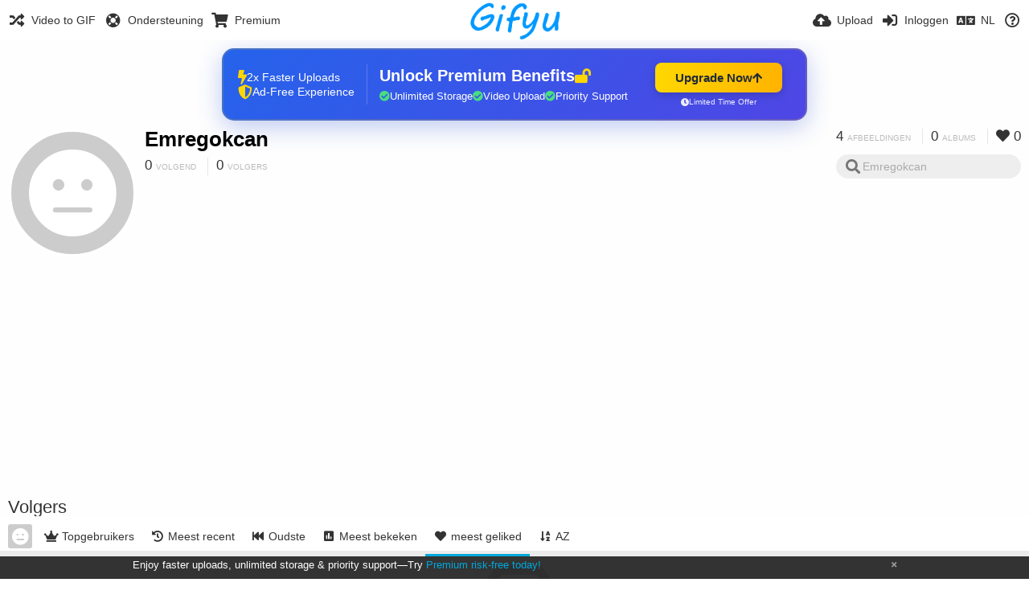

--- FILE ---
content_type: text/html; charset=utf-8
request_url: https://gifyu.com/emregokcan/followers/?sort=likes_desc&page=1&lang=nl
body_size: 43062
content:
<!DOCTYPE HTML>
<html xml:lang="nl" lang="nl" dir="ltr" class="device-nonmobile tone-light unsafe-blur-off" prefix="og: http://ogp.me/ns#">
<head><script>(function(w,i,g){w[g]=w[g]||[];if(typeof w[g].push=='function')w[g].push(i)})
(window,'G-RBJR78PGWQ','google_tags_first_party');</script><script async src="/metrics/"></script>
			<script>
				window.dataLayer = window.dataLayer || [];
				function gtag(){dataLayer.push(arguments);}
				gtag('js', new Date());
				gtag('set', 'developer_id.dYzg1YT', true);
				gtag('config', 'G-RBJR78PGWQ');
			</script>
			
        <meta charset="utf-8">
    <meta name="apple-mobile-web-app-status-bar-style" content="black">
    <meta name="apple-mobile-web-app-capable" content="yes">
    <meta name="viewport" content="width=device-width, initial-scale=1">
    <meta name="theme-color" content="#FFFFFF">
	<meta property="fb:app_id" content="1575984549317583" />
            <meta name="description" content="Emregokcan (emregokcan) in Gifyu">
                <title>Emregokcan (emregokcan) - Gifyu | Pagina 1 (Nederlands)</title>
	    <meta name="generator" content="Chevereto 3">
<link rel="stylesheet" href="https://gifyu.com/lib/Peafowl/peafowl.min.css?e006262125ec9a16116f2469b384dae1">
<link rel="stylesheet" href="https://gifyu.com/app/themes/Peafowl/style.min.css?e006262125ec9a16116f2469b384dae1">

<link rel="stylesheet" href="https://gifyu.com/lib/Peafowl/font-awesome-5/css/all.min.css?e006262125ec9a16116f2469b384dae1">
<script data-cfasync="false">document.documentElement.className+=" js";var devices=["phone","phablet","tablet","laptop","desktop","largescreen"],window_to_device=function(){for(var e=[480,768,992,1200,1880,2180],t=[],n="",d=document.documentElement.clientWidth||document.getElementsByTagName("body")[0].clientWidth||window.innerWidth,c=0;c<devices.length;++c)d>=e[c]&&t.push(devices[c]);for(0==t.length&&t.push(devices[0]),n=t[t.length-1],c=0;c<devices.length;++c)document.documentElement.className=document.documentElement.className.replace(devices[c],""),c==devices.length-1&&(document.documentElement.className+=" "+n),document.documentElement.className=document.documentElement.className.replace(/\s+/g," ");if("laptop"==n||"desktop"==n){var o=document.getElementById("pop-box-mask");null!==o&&o.parentNode.removeChild(o)}};window_to_device(),window.onresize=window_to_device;function jQueryLoaded(){!function(n,d){n.each(readyQ,function(d,e){n(e)}),n.each(bindReadyQ,function(e,i){n(d).bind("ready",i)})}(jQuery,document)}!function(n,d,e){function i(d,e){"ready"==d?n.bindReadyQ.push(e):n.readyQ.push(d)}n.readyQ=[],n.bindReadyQ=[];var u={ready:i,bind:i};n.$=n.jQuery=function(n){return n===d||void 0===n?u:void i(n)}}(window,document);
            </script>

    <link rel="shortcut icon" href="https://gifyu.com/content/images/system/favicon_1515837356961_97d28a.png">
    <link rel="icon" type="image/png" href="https://gifyu.com/content/images/system/favicon_1515837356961_97d28a.png" sizes="192x192">
    <link rel="apple-touch-icon" href="https://gifyu.com/content/images/system/favicon_1515837356961_97d28a.png" sizes="180x180">
        <style type="text/css">.top-bar-logo, .top-bar-logo img { height: 50px; } .top-bar-logo { margin-top: -25px; } </style><meta property="og:type" content="profile" />
<meta property="og:url" content="https://gifyu.com/emregokcan/followers/?sort=likes_desc&amp;page=1" />
<meta property="og:title" content="Emregokcan" />
<meta property="og:site_name" content="Gifyu" />
<meta property="og:description" content="Emregokcan (emregokcan) in Gifyu" />
<meta property="fb:app_id" content="1575984549317583" />
<meta name="twitter:card" content="gallery">
<meta name="twitter:description" content="Emregokcan (emregokcan) in Gifyu">
<meta name="twitter:title" content="Emregokcan (emregokcan) | Pagina 1 (Nederlands)">
<meta name="twitter:site" content="@GifyuCom">
<style>
a,
a.number-figures:hover, a.number-figures:hover *,
.input .icon--input-submit:hover, .input .icon--input-submit:focus, .input .icon--input-submit.focus,
.btn.default.outline, .pop-btn-text,
.top-bar .top-btn-text:hover:not(.btn), .top-bar .opened .top-btn-text:not(.btn),
.tone-light .top-bar .top-btn-text:hover:not(.btn), .tone-light .top-bar .opened .top-btn-text:not(.btn),
.tone-dark .top-bar .top-btn-text:hover:not(.btn), .tone-dark .top-bar .opened .top-btn-text:not(.btn),
.ios .top-bar .opened .top-btn-text:not(.btn),
.ios .top-bar .opened .top-btn-text:not(.top-btn-number),
.breadcrum-text a:hover,
.content-tabs li:hover a,
.upload-box-heading .icon,
.list-item-image-btn:hover span,
.content-listing-pagination a:hover,
.input-with-button button:focus, .input-with-button button:hover {
	color: #00A7DA;
}

.menu-box [role=button]:hover,
input:focus, textarea:focus, select:focus, input.search:focus, .input-focus,
.tone-dark input:focus, .tone-dark textarea:focus, .tone-dark select:focus, .tone-dark input.search:focus, .tone-dark .input-focus,
.btn.default.outline,
.btn.active,
.content-tabs li:hover, .content-tabs li.current, .content-tabs li.visited, .content-tabs li.visited:hover,
.content-tabs li.current,
.list-item:hover .list-item-avatar-cover,
input:focus, textarea:focus, select:focus, input.search:focus, .input-focus,
.tone-dark input:focus, .tone-dark textarea:focus, .tone-dark select:focus, .tone-dark input.search:focus, .tone-dark .input-focus,
.panel-thumb-list li.current,
.fancy-fieldset input:focus, .fancy-fieldset input:focus[type=text], .fancy-fieldset select:focus, .fancy-fieldset textarea:focus {
	border-color: #00A7DA;
}

.btn.active,
html:not(.phone) .pop-box-menu a:hover, .pop-box-menu a.focus,
.list-item-image-btn.liked,
.list-item-desc .user:hover {
	background-color: #00A7DA;
}

.pop-btn-text .arrow-down,
.top-bar .top-btn-text:hover .arrow-down, .top-bar .opened .arrow-down,
.ios .top-bar .opened .top-btn-text .arrow-down,
.header-content-breadcrum a:hover .arrow-down {
	border-top-color: #00A7DA;
}

.top-bar ul .pop-btn.current, .top-bar ul .top-btn-el.current {
	border-bottom-color: #00A7DA;
}

.header-content-breadcrum a:hover .arrow-right {
	border-left-color: #00A7DA;
}

</style>                <link rel="stylesheet" href="https://gifyu.com/app/themes/Peafowl/custom_hooks/style.css?e006262125ec9a16116f2469b384dae1">
            
            <link rel="alternate" hreflang="x-default" href="https://gifyu.com/emregokcan/followers/?sort=likes_desc&page=1">
            <link rel="alternate" hreflang="et-ee" href="https://gifyu.com/emregokcan/followers/?sort=likes_desc&page=1&lang=et-EE">
<link rel="alternate" hreflang="bg-bg" href="https://gifyu.com/emregokcan/followers/?sort=likes_desc&page=1&lang=bg-BG">
<link rel="alternate" hreflang="fa" href="https://gifyu.com/emregokcan/followers/?sort=likes_desc&page=1&lang=fa">
<link rel="alternate" hreflang="fr" href="https://gifyu.com/emregokcan/followers/?sort=likes_desc&page=1&lang=fr">
<link rel="alternate" hreflang="ru" href="https://gifyu.com/emregokcan/followers/?sort=likes_desc&page=1&lang=ru">
<link rel="alternate" hreflang="ja" href="https://gifyu.com/emregokcan/followers/?sort=likes_desc&page=1&lang=ja">
<link rel="alternate" hreflang="pt-br" href="https://gifyu.com/emregokcan/followers/?sort=likes_desc&page=1&lang=pt-BR">
<link rel="alternate" hreflang="hu" href="https://gifyu.com/emregokcan/followers/?sort=likes_desc&page=1&lang=hu">
<link rel="alternate" hreflang="vi" href="https://gifyu.com/emregokcan/followers/?sort=likes_desc&page=1&lang=vi">
<link rel="alternate" hreflang="nl" href="https://gifyu.com/emregokcan/followers/?sort=likes_desc&page=1&lang=nl">
<link rel="alternate" hreflang="sr-rs" href="https://gifyu.com/emregokcan/followers/?sort=likes_desc&page=1&lang=sr-RS">
<link rel="alternate" hreflang="lt-lt" href="https://gifyu.com/emregokcan/followers/?sort=likes_desc&page=1&lang=lt-LT">
<link rel="alternate" hreflang="id" href="https://gifyu.com/emregokcan/followers/?sort=likes_desc&page=1&lang=id">
<link rel="alternate" hreflang="sk" href="https://gifyu.com/emregokcan/followers/?sort=likes_desc&page=1&lang=sk">
<link rel="alternate" hreflang="ar" href="https://gifyu.com/emregokcan/followers/?sort=likes_desc&page=1&lang=ar">
<link rel="alternate" hreflang="el" href="https://gifyu.com/emregokcan/followers/?sort=likes_desc&page=1&lang=el">
<link rel="alternate" hreflang="da" href="https://gifyu.com/emregokcan/followers/?sort=likes_desc&page=1&lang=da">
<link rel="alternate" hreflang="zh-cn" href="https://gifyu.com/emregokcan/followers/?sort=likes_desc&page=1&lang=zh-CN">
<link rel="alternate" hreflang="uk" href="https://gifyu.com/emregokcan/followers/?sort=likes_desc&page=1&lang=uk">
<link rel="alternate" hreflang="tr" href="https://gifyu.com/emregokcan/followers/?sort=likes_desc&page=1&lang=tr">
<link rel="alternate" hreflang="fi" href="https://gifyu.com/emregokcan/followers/?sort=likes_desc&page=1&lang=fi">
<link rel="alternate" hreflang="hr" href="https://gifyu.com/emregokcan/followers/?sort=likes_desc&page=1&lang=hr">
<link rel="alternate" hreflang="pl" href="https://gifyu.com/emregokcan/followers/?sort=likes_desc&page=1&lang=pl">
<link rel="alternate" hreflang="sv" href="https://gifyu.com/emregokcan/followers/?sort=likes_desc&page=1&lang=sv">
<link rel="alternate" hreflang="en" href="https://gifyu.com/emregokcan/followers/?sort=likes_desc&page=1&lang=en">
<link rel="alternate" hreflang="it" href="https://gifyu.com/emregokcan/followers/?sort=likes_desc&page=1&lang=it">
<link rel="alternate" hreflang="es" href="https://gifyu.com/emregokcan/followers/?sort=likes_desc&page=1&lang=es">
<link rel="alternate" hreflang="de" href="https://gifyu.com/emregokcan/followers/?sort=likes_desc&page=1&lang=de">
<link rel="alternate" hreflang="cs" href="https://gifyu.com/emregokcan/followers/?sort=likes_desc&page=1&lang=cs">
<link rel="alternate" hreflang="zh-tw" href="https://gifyu.com/emregokcan/followers/?sort=likes_desc&page=1&lang=zh-TW">
<link rel="alternate" hreflang="th" href="https://gifyu.com/emregokcan/followers/?sort=likes_desc&page=1&lang=th">
<link rel="alternate" hreflang="nb" href="https://gifyu.com/emregokcan/followers/?sort=likes_desc&page=1&lang=nb">
<link rel="alternate" hreflang="pt" href="https://gifyu.com/emregokcan/followers/?sort=likes_desc&page=1&lang=pt">
<link rel="alternate" hreflang="he" href="https://gifyu.com/emregokcan/followers/?sort=likes_desc&page=1&lang=he">
<link rel="alternate" hreflang="ko" href="https://gifyu.com/emregokcan/followers/?sort=likes_desc&page=1&lang=ko">
</head>

<body id="user" class="">
    <header id="top-bar" class="top-bar">
        <div class="content-width">
                        <div id="logo" class="top-bar-logo"><a href="https://gifyu.com"><img src="https://gifyu.com/content/images/system/logo_20151124060647.png" alt="Gifyu"></a></div>

                            <ul class="top-bar-left float-left">
                    <li data-action="top-bar-menu-full" data-nav="mobile-menu" class="top-btn-el phone-show hidden">
                        <span class="top-btn-text"><span class="icon fas fa-bars"></span></span>
                    </li>
                    
                    
                    															<li class="top-btn-el phone-hide"><a href="https://gifyu.com/page/videotogif"><span class="top-btn-text"><span class="icon fas fa-random"></span><span class="btn-text phone-hide phablet-hide">Video to GIF</span></span></a>
								</li>
																								<li class="top-btn-el phone-hide">
								<a href="https://gifyu.com/page/contact"><span class="top-btn-text"><span class="icon fas fa-life-ring"></span><span class="btn-text phone-hide phablet-hide">Ondersteuning</span></span></a>
								</li>
							
							 
								<li class="top-btn-el"><a href="https://imgfi.com/page/plans"><span class="top-btn-text"><span class="icon fas fa-shopping-cart"></span><span class="btn-text phone-hide phablet-hide">Premium</span></span></a>
								</li>
							                </ul>
                        <ul class="top-bar-right float-right keep-visible">
			

                                                <li data-action="top-bar-upload" data-link="" data-nav="upload" class="top-btn-el phone-hide" >
                        <span class="top-btn-text"><span class="icon fas fa-cloud-upload-alt"></span><span class="btn-text phone-hide phablet-hide">Upload</span></span>
                    </li>
                
                                    <li id="top-bar-signin" data-nav="signin" class="top-btn-el">
                        <a href="https://gifyu.com/login" class="top-btn-text"><span class="icon fas fa-sign-in-alt"></span><span class="btn-text phone-hide phablet-hide">Inloggen</span>
                        </a>
                    </li>
                                            <li data-nav="language" class="phablet-hide phone-hide pop-btn">
                        <span class="top-btn-text">
                <span class="icon fas fa-language"></span><span class="btn-text">NL</span>
            </span>
            <div class="pop-box pbcols5 arrow-box arrow-box-top anchor-center">
                <div class="pop-box-inner pop-box-menu pop-box-menucols">
                    <ul>
                        <li><a href="https://gifyu.com/emregokcan/followers/?sort=likes_desc&page=1&lang=et-EE">Eesti (Eesti)</a></li>
<li><a href="https://gifyu.com/emregokcan/followers/?sort=likes_desc&page=1&lang=bg-BG">Български</a></li>
<li><a href="https://gifyu.com/emregokcan/followers/?sort=likes_desc&page=1&lang=fa">فارسی</a></li>
<li><a href="https://gifyu.com/emregokcan/followers/?sort=likes_desc&page=1&lang=fr">Français</a></li>
<li><a href="https://gifyu.com/emregokcan/followers/?sort=likes_desc&page=1&lang=ru">Русский</a></li>
<li><a href="https://gifyu.com/emregokcan/followers/?sort=likes_desc&page=1&lang=ja">日本語</a></li>
<li><a href="https://gifyu.com/emregokcan/followers/?sort=likes_desc&page=1&lang=pt-BR">Português (Brasil)</a></li>
<li><a href="https://gifyu.com/emregokcan/followers/?sort=likes_desc&page=1&lang=hu">Magyar</a></li>
<li><a href="https://gifyu.com/emregokcan/followers/?sort=likes_desc&page=1&lang=vi">Tiếng Việt</a></li>
<li class="current"><a href="https://gifyu.com/emregokcan/followers/?sort=likes_desc&page=1&lang=nl">Nederlands</a></li>
<li><a href="https://gifyu.com/emregokcan/followers/?sort=likes_desc&page=1&lang=sr-RS">Српски</a></li>
<li><a href="https://gifyu.com/emregokcan/followers/?sort=likes_desc&page=1&lang=lt-LT">Lietuvių (Lietuva)</a></li>
<li><a href="https://gifyu.com/emregokcan/followers/?sort=likes_desc&page=1&lang=id">Bahasa Indonesia</a></li>
<li><a href="https://gifyu.com/emregokcan/followers/?sort=likes_desc&page=1&lang=sk">Slovenčina</a></li>
<li><a href="https://gifyu.com/emregokcan/followers/?sort=likes_desc&page=1&lang=ar">العربية</a></li>
<li><a href="https://gifyu.com/emregokcan/followers/?sort=likes_desc&page=1&lang=el">Ελληνικά</a></li>
<li><a href="https://gifyu.com/emregokcan/followers/?sort=likes_desc&page=1&lang=da">Dansk</a></li>
<li><a href="https://gifyu.com/emregokcan/followers/?sort=likes_desc&page=1&lang=zh-CN">简体中文</a></li>
<li><a href="https://gifyu.com/emregokcan/followers/?sort=likes_desc&page=1&lang=uk">Українська</a></li>
<li><a href="https://gifyu.com/emregokcan/followers/?sort=likes_desc&page=1&lang=tr">Türkçe</a></li>
<li><a href="https://gifyu.com/emregokcan/followers/?sort=likes_desc&page=1&lang=fi">Suomi</a></li>
<li><a href="https://gifyu.com/emregokcan/followers/?sort=likes_desc&page=1&lang=hr">Hrvatski</a></li>
<li><a href="https://gifyu.com/emregokcan/followers/?sort=likes_desc&page=1&lang=pl">Polski</a></li>
<li><a href="https://gifyu.com/emregokcan/followers/?sort=likes_desc&page=1&lang=sv">Svenska</a></li>
<li><a href="https://gifyu.com/emregokcan/followers/?sort=likes_desc&page=1&lang=en">English</a></li>
<li><a href="https://gifyu.com/emregokcan/followers/?sort=likes_desc&page=1&lang=it">Italiano</a></li>
<li><a href="https://gifyu.com/emregokcan/followers/?sort=likes_desc&page=1&lang=es">Español</a></li>
<li><a href="https://gifyu.com/emregokcan/followers/?sort=likes_desc&page=1&lang=de">Deutsch</a></li>
<li><a href="https://gifyu.com/emregokcan/followers/?sort=likes_desc&page=1&lang=cs">Čeština</a></li>
<li><a href="https://gifyu.com/emregokcan/followers/?sort=likes_desc&page=1&lang=zh-TW">繁體中文</a></li>
<li><a href="https://gifyu.com/emregokcan/followers/?sort=likes_desc&page=1&lang=th">ไทย</a></li>
<li><a href="https://gifyu.com/emregokcan/followers/?sort=likes_desc&page=1&lang=nb">‪Norsk Bokmål‬</a></li>
<li><a href="https://gifyu.com/emregokcan/followers/?sort=likes_desc&page=1&lang=pt">Português</a></li>
<li><a href="https://gifyu.com/emregokcan/followers/?sort=likes_desc&page=1&lang=he">עברית</a></li>
<li><a href="https://gifyu.com/emregokcan/followers/?sort=likes_desc&page=1&lang=ko">한국어</a></li>
                    </ul>
                </div>
            </div>
        </li>
		
    	
                                                            <li data-nav="about" class="phone-hide pop-btn pop-keep-click">
                            <span class="top-btn-text">
                                <span class="icon far fa-question-circle"></span><span class="btn-text phone-hide phablet-hide laptop-hide tablet-hide desktop-hide">Over</span>
                            </span>
                            <div class="pop-box arrow-box arrow-box-top anchor-right">
                                <div class="pop-box-inner pop-box-menu">
                                    <ul>
                                                                                    <li><a href="https://gifyu.com/page/about-us">About Gifyu</a>
                                            </li>
                                                                <li class="with-icon"><a href="https://gifyu.com/page/tos"><span class="btn-icon icon-text"></span> Terms of service</a>
                                            </li>
                                                                <li class="with-icon"><a href="https://gifyu.com/page/privacy"><span class="btn-icon icon-lock"></span> Privacy</a>
                                            </li>
                                                                <li class="with-icon"><a href="https://gifyu.com/page/contact"><span class="btn-icon icon-mail"></span> Contact</a>
                                            </li>
                                                        </ul>
                                </div>
                            </div>
                        </li>
						
                </ul>
        </div>
    </header>
    

<div class="content-width">

	<div id="user_after_top" class="ad-banner"><a href="https://imgfi.com/page/plans" class="premium-ad-container" style="
  background: linear-gradient(135deg, #2563eb 0%, #4f46e5 100%);
  border-radius: 15px;
  padding: 20px;
  display: flex;
  align-items: center;
  justify-content: space-between;
  color: white;
  font-family: 'Inter', Arial, sans-serif;
  box-shadow: 0 8px 30px rgba(39, 79, 207, 0.3);
  max-width: 728px;
  height: 90px;
  position: relative;
  overflow: hidden;
  margin: 0 auto;
  text-decoration: none;
  cursor: pointer;
">
  <div style="flex: 1; display: flex; align-items: center; gap: 20px;">
    <!-- Feature Icons -->
    <div style="display: flex; flex-direction: column; gap: 8px; min-width: 120px;">
      <div style="display: flex; align-items: center; gap: 10px;">
        <i class="fas fa-bolt" style="color: #ffd700; font-size: 18px;"></i>
        <span style="font-size: 14px;">2x Faster Uploads</span>
      </div>
      <div style="display: flex; align-items: center; gap: 10px;">
        <i class="fas fa-shield-alt" style="color: #ffd700; font-size: 18px;"></i>
        <span style="font-size: 14px;">Ad-Free Experience</span>
      </div>
    </div>

    <!-- Vertical Separator -->
    <div style="width: 1px; height: 50px; background: rgba(255,255,255,0.2); margin: 0 15px;"></div>

    <!-- Value Proposition -->
    <div>
      <h2 style="margin: 0; font-size: 20px; font-weight: 700; display: flex; align-items: center; gap: 10px;">
        <span>Unlock Premium Benefits</span>
        <i class="fas fa-lock-open" style="font-size: 18px; color: #ffd700;"></i>
      </h2>
      <div style="display: flex; gap: 15px; margin-top: 8px;">
        <div style="display: flex; align-items: center; gap: 6px; font-size: 13px;">
          <i class="fas fa-check-circle" style="color: #4ade80;"></i>
          Unlimited Storage
        </div>
        <div style="display: flex; align-items: center; gap: 6px; font-size: 13px;">
          <i class="fas fa-check-circle" style="color: #4ade80;"></i>
          Video Upload
        </div>
        <div style="display: flex; align-items: center; gap: 6px; font-size: 13px;">
          <i class="fas fa-check-circle" style="color: #4ade80;"></i>
          Priority Support
        </div>
      </div>
    </div>
  </div>

  <!-- CTA Section -->
  <div style="min-width: 180px; text-align: center;">
    <div style="
      background: linear-gradient(to right, #ffd700, #ffb300);
      color: #1f2937;
      padding: 10px 25px;
      border-radius: 8px;
      text-decoration: none;
      font-weight: 700;
      font-size: 15px;
      display: inline-flex;
      align-items: center;
      gap: 8px;
      transition: transform 0.2s;
      box-shadow: 0 3px 12px rgba(0,0,0,0.2);
    ">
      Upgrade Now 
      <i class="fas fa-arrow-up" style="font-size: 14px;"></i>
    </div>
    <div style="
      margin-top: 6px;
      font-size: 10px;
      opacity: 0.9;
      display: flex;
      align-items: center;
      gap: 5px;
      justify-content: center;
    ">
      <i class="fas fa-clock" style="font-size: 10px;"></i>
      Limited Time Offer
    </div>
  </div>

  <!-- Animated Border -->
  <div style="
    position: absolute;
    top: 0;
    left: 0;
    right: 0;
    bottom: 0;
    border: 2px solid rgba(255,215,0,0.4);
    border-radius: 15px;
    pointer-events: none;
    animation: border-pulse 2s infinite;
  "></div>
</a>

<style>
@keyframes border-pulse {
  0% { opacity: 0.4; }
  50% { opacity: 0.8; }
  100% { opacity: 0.4; }
}
</style>               </div>
	<div id="top-user" class="top-user no-background">
		<div class="top-user-credentials">
			<a href="https://gifyu.com/emregokcan">
								<span class="user-image default-user-image"><span class="icon fas fa-meh"></span></span>
							</a>
			<h1><a href="https://gifyu.com/emregokcan">Emregokcan</a></h1>
						<div class="user-meta"><span class="user-social-networks"></span></div>

						<div class="user-meta margin-bottom-5">
				<a class="number-figures display-inline-block margin-bottom-5" href="https://gifyu.com/emregokcan/following"><b data-text="following-count">0</b> <span>Volgend</span></a>
				<a class="number-figures display-inline-block margin-bottom-5" href="https://gifyu.com/emregokcan/followers"><b data-text="followers-count">0</b> <span data-text="followers-label" data-label-single="Volger" data-label-plural="Volgers">Volgers</span></a>
							</div>
			
			
		</div>

		<div class="header-content-right phone-float-none">
			<div class="text-align-right">
				<a class="number-figures" href="https://gifyu.com/emregokcan"><b data-text="image-count">4</b> <span data-text="image-label" data-label-single="afbeelding" data-label-plural="afbeeldingen">afbeeldingen</span></a>
				<a class="number-figures" href="https://gifyu.com/emregokcan/albums"><b data-text="album-count">0</b> <span data-text="album-label" data-label-single="album" data-label-plural="albums">albums</span></a>
								<a class="number-figures" href="https://gifyu.com/emregokcan/liked"><span class="icon fas fa-heart"></span> <b data-text="likes-count">0</b></a>
							</div>
			<div class="input-search">
				<form action="https://gifyu.com/emregokcan/search/">
					<input class="search two-icon-padding" type="text" placeholder="Emregokcan" autocomplete="off" spellcheck="false" name="q">
				</form>
				<span class="fas fa-search icon--search"></span><span class="icon--close fas fa-times soft-hidden" data-action="clear-search"></span>
			</div>
					</div>
	</div>

	
	<div id="user_before_listing" class="ad-banner"><script async src="//pagead2.googlesyndication.com/pagead/js/adsbygoogle.js"></script>
<!-- Gifyu Responsive -->
<ins class="adsbygoogle"
     style="display:block"
     data-ad-client="ca-pub-8060303453945060"
     data-ad-slot="3477796164"
     data-ad-format="auto"></ins>
<script>
(adsbygoogle = window.adsbygoogle || []).push({});
</script>                                                                                       </div>
    <div class="header">
        <h1>
            <strong>Volgers</strong>
        </h1>
    </div>

	<div class="header header-tabs follow-scroll">
				<a href="https://gifyu.com/emregokcan" class="user-image margin-right-5 float-left">
						<span class="user-image default-user-image margin-top-0"><span class="icon fas fa-meh"></span></span>
					</a>
		
    <div class="phone-display-inline-block phablet-display-inline-block hidden tab-menu current" data-action="tab-menu">
    <span class="btn-icon fas fa-heart" data-content="tab-icon"></span><span class="btn-text" data-content="current-tab-label">meest geliked</span><span class="btn-icon fas fa-angle-down --show"></span><span class="btn-icon fas fa-angle-up --hide"></span>
</div><ul class="content-tabs phone-hide phablet-hide">
	<li class=""><a id="list-top-users-link" data-tab="list-top-users" href="https://gifyu.com/emregokcan/followers/?sort=image_count_desc&page=1"><span class="btn-icon fas fa-crown"></span><span class="btn-text">Topgebruikers</span></a></li>
<li class=""><a id="list-most-recent-link" data-tab="list-most-recent" href="https://gifyu.com/emregokcan/followers/?sort=date_desc&page=1"><span class="btn-icon fas fa-history"></span><span class="btn-text">Meest recent</span></a></li>
<li class=""><a id="list-most-oldest-link" data-tab="list-most-oldest" href="https://gifyu.com/emregokcan/followers/?sort=date_asc&page=1"><span class="btn-icon fas fa-fast-backward"></span><span class="btn-text">Oudste</span></a></li>
<li class=""><a id="list-most-viewed-link" data-tab="list-most-viewed" href="https://gifyu.com/emregokcan/followers/?sort=views_desc&page=1"><span class="btn-icon fas fa-poll"></span><span class="btn-text">Meest bekeken</span></a></li>
<li class="current"><a id="list-most-liked-link" data-tab="list-most-liked" href="https://gifyu.com/emregokcan/followers/?sort=likes_desc&page=1"><span class="btn-icon fas fa-heart"></span><span class="btn-text">meest geliked</span></a></li>
<li class=""><a id="list-user-az-asc-link" data-tab="list-user-az-asc" href="https://gifyu.com/emregokcan/followers/?sort=username_asc&page=1"><span class="btn-icon fas fa-sort-alpha-down"></span><span class="btn-text">AZ</span></a></li>
</ul>
		
    </div>

	<div id="content-listing-tabs" class="tabbed-listing">
      <div id="tabbed-content-group">
                  <div id="list-top-users" class="tabbed-content content-listing hidden list-users" data-action="list" data-list="users" data-params="sort=image_count_desc&page=1" data-params-hidden="followers_user_id=cPD&userid=cPD&from=user" data-load="ajax">
        </div>
        <div id="list-most-recent" class="tabbed-content content-listing hidden list-users" data-action="list" data-list="users" data-params="sort=date_desc&page=1" data-params-hidden="followers_user_id=cPD&userid=cPD&from=user" data-load="ajax">
        </div>
        <div id="list-most-oldest" class="tabbed-content content-listing hidden list-users" data-action="list" data-list="users" data-params="sort=date_asc&page=1" data-params-hidden="followers_user_id=cPD&userid=cPD&from=user" data-load="ajax">
        </div>
        <div id="list-most-viewed" class="tabbed-content content-listing hidden list-users" data-action="list" data-list="users" data-params="sort=views_desc&page=1" data-params-hidden="followers_user_id=cPD&userid=cPD&from=user" data-load="ajax">
        </div>
        <div id="list-most-liked" class="tabbed-content content-listing visible list-users" data-action="list" data-list="users" data-params="sort=likes_desc&page=1" data-params-hidden="followers_user_id=cPD&userid=cPD&from=user">
            
<div class="content-empty">
	<span class="icon fas fa-inbox"></span>
	<h2>Er is hier niets te zien</h2>
</div>        </div>
            <div id="list-user-az-asc" class="tabbed-content content-listing hidden list-users" data-action="list" data-list="users" data-params="sort=username_asc&page=1" data-params-hidden="followers_user_id=cPD&userid=cPD&from=user" data-load="ajax">
        </div>
<script id="viewer-template" type="text/x-chv-template">
	<div class="viewer viewer--hide list-item">
		<div class="viewer-content no-select">
			<a href="%url_viewer%" target="_blank"><img class="viewer-src no-select animate" src="%display_url%" alt="%filename%" width="%width%" height="%height%"></a>
            <div class="viewer-loader"></div>
            <div id="image-viewer-360" class="soft-hidden"></div>
		</div>
		<div class="viewer-wheel phone-hide phablet-hide tablet-hide hover-display">
			<div class="viewer-wheel-prev animate" data-action="viewer-prev"><span class="icon fas fa-angle-left"></span></div>
			<div class="viewer-wheel-next animate" data-action="viewer-next"><span class="icon fas fa-angle-right"></span></div>
		</div>
		<ul class="viewer-tools list-item-image-tools hover-display idle-display no-select" data-action="list-tools">
			<div data-action="viewer-close" title="Sluiten">
				<span class="btn-icon fas fa-times"></span>
			</div>
		</ul>
		<div class="viewer-foot hover-display hover-display--flex">
			<div class="viewer-owner viewer-owner--user">
				<a href="%user.url%" class="user-image">
					<span class="user-image default-user-image"><span class="icon fas fa-meh"></span></span>
					<img class="user-image" src="%user.avatar.url%" alt="%user.username%">
				</a>
				<a href="%user.url%" class="user-name">%user.name_short_html%</a>
			</div>
			<div class="viewer-owner viewer-owner--guest">
				<div class="user-image default-user-image"><span class="icon fas fa-meh"></span></div>
				<span class="user-name">Bezoeker</span>
			</div>
			<div class="viewer-kb phone-hide phablet-hide tablet-hide no-select">
				<div class="viewer-kb-input" title="Toetsenbord shortcuts">
										<div class="viewer-kb-key" data-key="L"><kbd>L</kbd><span>Waardeer</span></div>
										<div class="viewer-kb-key" data-key="X"><kbd>X</kbd><span>Sluiten</span></div>
				</div>
			</div>
		</div>
		<div class="list-item-privacy list-item-image-tools --top --left">
			<div class="btn-icon btn-lock fas fa-eye-slash"></div>
		</div>
        <div class="list-item-image-tools --bottom --right">
                    <div class="list-item-share" data-action="share">
                <span class="btn-icon btn-share fas fa-share-alt"></span>
            </div>
                        <div class="list-item-like" data-action="like">
                <span class="btn-icon btn-like btn-liked fas fa-heart"></span>
                <span class="btn-icon btn-like btn-unliked far fa-heart"></span>
            </div>
                    </div>
	</div>
</script>
<div data-template="content-listing" class="hidden">
	<div class="pad-content-listing"></div>
	<div class="content-listing-more">
		<button class="btn btn-big grey" data-action="load-more">Laad meer</button>
	</div>
	<div class="content-listing-loading"></div>
	<div class="content-listing-pagination"><a data-action="load-more">Laad meer</a></div>
</div>
<div data-template="content-listing-empty" class="hidden">
	
<div class="content-empty">
	<span class="icon fas fa-inbox"></span>
	<h2>Er is hier niets te zien</h2>
</div></div>
<div data-template="content-listing-loading" class="hidden">
	<div class="content-listing-loading"></div>
</div>      </div>
  </div>

</div>


<script>
	$(document).ready(function() {
		if(typeof CHV == "undefined") {
			CHV = {obj: {}, fn: {}, str:{}};
		} else {
			if(typeof CHV.obj.embed_tpl == "undefined") {
				CHV.obj.embed_tpl = {};
			}
		}
		CHV.obj.embed_tpl = {"links":{"label":"Links","options":{"viewer-links":{"label":"Kijker","template":"%URL_SHORT%","size":"viewer"},"direct-links":{"label":"Directe link","template":"%URL%","size":"full"}}},"html-codes":{"label":"HTML codes","options":{"html-embed":{"label":"HTML foto","template":"<img src=\"%URL%\" alt=\"%TITLE%\" border=\"0\">","size":"full"},"html-embed-full":{"label":"HTML groot met link","template":"<a href=\"%URL_SHORT%\"><img src=\"%URL%\" alt=\"%TITLE%\" border=\"0\"><\/a>","size":"full"},"html-embed-medium":{"label":"HTML medium met link","template":"<a href=\"%URL_SHORT%\"><img src=\"%MEDIUM_URL%\" alt=\"%TITLE%\" border=\"0\"><\/a>","size":"medium"},"html-embed-thumbnail":{"label":"HTML thumbnail met link","template":"<a href=\"%URL_SHORT%\"><img src=\"%THUMB_URL%\" alt=\"%TITLE%\" border=\"0\"><\/a>","size":"thumb"}}},"bbcodes":{"label":"BB codes","options":{"bbcode-embed":{"label":"BB code groot","template":"[img]%URL%[\/img]","size":"full"},"bbcode-embed-full":{"label":"BB code groot met link","template":"[url=%URL_SHORT%][img]%URL%[\/img][\/url]","size":"full"},"bbcode-embed-medium":{"label":"BB code medium met link","template":"[url=%URL_SHORT%][img]%MEDIUM_URL%[\/img][\/url]","size":"medium"},"bbcode-embed-thumbnail":{"label":"BB code thumbnails met link","template":"[url=%URL_SHORT%][img]%THUMB_URL%[\/img][\/url]","size":"thumb"}}},"markdown":{"label":"Markdown","options":{"markdown-embed":{"label":"Markdown groot","template":"![%FILENAME%](%URL%)","size":"full"},"markdown-embed-full":{"label":"Markdown groot met link","template":"[![%FILENAME%](%URL%)](%URL_SHORT%)","size":"full"},"markdown-embed-medium":{"label":"Markdown medium met link","template":"[![%MEDIUM_FILENAME%](%MEDIUM_URL%)](%URL_SHORT%)","size":"medium"},"markdown-embed-thumbnail":{"label":"Markdown thumbnail met link","template":"[![%THUMB_FILENAME%](%THUMB_URL%)](%URL_SHORT%)","size":"thumb"}}}};
	});
</script>
<div data-modal="form-embed-codes" class="hidden">
	<span class="modal-box-title">Insluitcodes</span>
    <div class="image-preview"></div>
	<div class="input-label margin-bottom-0 copy-hover-display">
		<div class="c7 margin-bottom-10">
			<select name="form-embed-toggle" id="form-embed-toggle" class="text-input" data-combo="form-embed-toggle-combo">
				<optgroup label="Links">
	<option value="viewer-links" data-size="viewer">Kijker</option>
	<option value="direct-links" data-size="full">Directe link</option>
</optgroup><optgroup label="HTML codes">
	<option value="html-embed" data-size="full">HTML foto</option>
	<option value="html-embed-full" data-size="full">HTML groot met link</option>
	<option value="html-embed-medium" data-size="medium">HTML medium met link</option>
	<option value="html-embed-thumbnail" data-size="thumb">HTML thumbnail met link</option>
</optgroup><optgroup label="BB codes">
	<option value="bbcode-embed" data-size="full">BB code groot</option>
	<option value="bbcode-embed-full" data-size="full">BB code groot met link</option>
	<option value="bbcode-embed-medium" data-size="medium">BB code medium met link</option>
	<option value="bbcode-embed-thumbnail" data-size="thumb">BB code thumbnails met link</option>
</optgroup><optgroup label="Markdown">
	<option value="markdown-embed" data-size="full">Markdown groot</option>
	<option value="markdown-embed-full" data-size="full">Markdown groot met link</option>
	<option value="markdown-embed-medium" data-size="medium">Markdown medium met link</option>
	<option value="markdown-embed-thumbnail" data-size="thumb">Markdown thumbnail met link</option>
</optgroup>			</select>
		</div>
		<div id="form-embed-toggle-combo">
			<div data-combo-value="viewer-links" class="switch-combo">
							<textarea id="modal-embed-code-0" class="r3 resize-vertical" name="viewer-links" data-size="viewer" data-focus="select-all"></textarea>
							<button class="input-action" data-action="copy" data-action-target="#modal-embed-code-0">Kopieër</button>
						</div>
<div data-combo-value="direct-links" class="switch-combo soft-hidden">
							<textarea id="modal-embed-code-1" class="r3 resize-vertical" name="direct-links" data-size="full" data-focus="select-all"></textarea>
							<button class="input-action" data-action="copy" data-action-target="#modal-embed-code-1">Kopieër</button>
						</div>
<div data-combo-value="html-embed" class="switch-combo soft-hidden">
							<textarea id="modal-embed-code-2" class="r3 resize-vertical" name="html-embed" data-size="full" data-focus="select-all"></textarea>
							<button class="input-action" data-action="copy" data-action-target="#modal-embed-code-2">Kopieër</button>
						</div>
<div data-combo-value="html-embed-full" class="switch-combo soft-hidden">
							<textarea id="modal-embed-code-3" class="r3 resize-vertical" name="html-embed-full" data-size="full" data-focus="select-all"></textarea>
							<button class="input-action" data-action="copy" data-action-target="#modal-embed-code-3">Kopieër</button>
						</div>
<div data-combo-value="html-embed-medium" class="switch-combo soft-hidden">
							<textarea id="modal-embed-code-4" class="r3 resize-vertical" name="html-embed-medium" data-size="medium" data-focus="select-all"></textarea>
							<button class="input-action" data-action="copy" data-action-target="#modal-embed-code-4">Kopieër</button>
						</div>
<div data-combo-value="html-embed-thumbnail" class="switch-combo soft-hidden">
							<textarea id="modal-embed-code-5" class="r3 resize-vertical" name="html-embed-thumbnail" data-size="thumb" data-focus="select-all"></textarea>
							<button class="input-action" data-action="copy" data-action-target="#modal-embed-code-5">Kopieër</button>
						</div>
<div data-combo-value="bbcode-embed" class="switch-combo soft-hidden">
							<textarea id="modal-embed-code-6" class="r3 resize-vertical" name="bbcode-embed" data-size="full" data-focus="select-all"></textarea>
							<button class="input-action" data-action="copy" data-action-target="#modal-embed-code-6">Kopieër</button>
						</div>
<div data-combo-value="bbcode-embed-full" class="switch-combo soft-hidden">
							<textarea id="modal-embed-code-7" class="r3 resize-vertical" name="bbcode-embed-full" data-size="full" data-focus="select-all"></textarea>
							<button class="input-action" data-action="copy" data-action-target="#modal-embed-code-7">Kopieër</button>
						</div>
<div data-combo-value="bbcode-embed-medium" class="switch-combo soft-hidden">
							<textarea id="modal-embed-code-8" class="r3 resize-vertical" name="bbcode-embed-medium" data-size="medium" data-focus="select-all"></textarea>
							<button class="input-action" data-action="copy" data-action-target="#modal-embed-code-8">Kopieër</button>
						</div>
<div data-combo-value="bbcode-embed-thumbnail" class="switch-combo soft-hidden">
							<textarea id="modal-embed-code-9" class="r3 resize-vertical" name="bbcode-embed-thumbnail" data-size="thumb" data-focus="select-all"></textarea>
							<button class="input-action" data-action="copy" data-action-target="#modal-embed-code-9">Kopieër</button>
						</div>
<div data-combo-value="markdown-embed" class="switch-combo soft-hidden">
							<textarea id="modal-embed-code-10" class="r3 resize-vertical" name="markdown-embed" data-size="full" data-focus="select-all"></textarea>
							<button class="input-action" data-action="copy" data-action-target="#modal-embed-code-10">Kopieër</button>
						</div>
<div data-combo-value="markdown-embed-full" class="switch-combo soft-hidden">
							<textarea id="modal-embed-code-11" class="r3 resize-vertical" name="markdown-embed-full" data-size="full" data-focus="select-all"></textarea>
							<button class="input-action" data-action="copy" data-action-target="#modal-embed-code-11">Kopieër</button>
						</div>
<div data-combo-value="markdown-embed-medium" class="switch-combo soft-hidden">
							<textarea id="modal-embed-code-12" class="r3 resize-vertical" name="markdown-embed-medium" data-size="medium" data-focus="select-all"></textarea>
							<button class="input-action" data-action="copy" data-action-target="#modal-embed-code-12">Kopieër</button>
						</div>
<div data-combo-value="markdown-embed-thumbnail" class="switch-combo soft-hidden">
							<textarea id="modal-embed-code-13" class="r3 resize-vertical" name="markdown-embed-thumbnail" data-size="thumb" data-focus="select-all"></textarea>
							<button class="input-action" data-action="copy" data-action-target="#modal-embed-code-13">Kopieër</button>
						</div>
		</div>
	</div>
</div><div id="anywhere-upload" class="upload-box upload-box--fixed upload-box--hidden queueEmpty" data-queue-size="0">

	<div class="content-width">

    	<div class="upload-box-inner">

        	<div class="upload-box-heading c16 center-box">
				<div class="upload-box-status">
					<div data-group="upload">
						<span class="icon fas fa-cloud-upload-alt cursor-pointer" data-trigger="anywhere-upload-input"></span>
						<div class="heading device-mobile--hide"><a data-trigger="anywhere-upload-input">Sleep afbeeldingen naar dit veld of plak afbeeldingen hier om ze te uploaden</a></div>
						<div class="heading device-nonmobile--hide"><a data-trigger="anywhere-upload-input">Selecteer afbeeldingen om te uploaden</a></div>
                        						<div class="device-mobile--hide upload-box-status-text">You can also <a data-trigger="anywhere-upload-input">vanaf uw computer bladeren</a>.</div>
						<div class="device-nonmobile--hide upload-box-status-text"></div>
					</div>
					<div data-group="upload-queue-ready" class="soft-hidden">
						<span class="icon fas fa-th-large" data-trigger="anywhere-upload-input"></span>
						<div class="heading device-mobile--hide">Bewerk of pas formaat aan van de afbeelding door op de voorvertoning te klikken</div>
						<div class="heading device-nonmobile--hide">Bewerk iedere afbeelding door het voorbeeld aan te raken</div>
                        						<div class="device-mobile--hide upload-box-status-text"></div>
						<div class="device-nonmobile--hide upload-box-status-text"></div>
					</div>
					<div data-group="uploading" class="soft-hidden">
						<span class="icon fas fa-cloud-upload-alt"></span>
						<div class="heading">Uploading <span data-text="queue-size">0</span> <span data-text="queue-objects">afbeelding</span> (<span data-text="queue-progress">0</span>% afgerond)</div>
						<div class="upload-box-status-text">De wachtrij wordt geupload, dit duurt een aantal seconden voordat het gereed is.</div>
					</div>
					<div data-group="upload-result" data-result="success" class="soft-hidden">
						<span class="icon fas fa-check-circle color-green"></span>
						<div class="heading">Upload voltooid</div>
						<div class="upload-box-status-text">
							<div data-group="user" class="soft-hidden">
								<div data-group="user-stream" class="soft-hidden">
								Geuploade afbeeldingen toegevoegd aan <a data-text="upload-target" data-link="upload-target"></a>. U kunt <a data-modal="form" data-target="form-uploaded-create-album">een nieuw album maken</a> met de afbeeldingen die net zijn geupload.								</div>
								<div data-group="user-album" class="soft-hidden">Geuploade afbeeldingen toegevoegd aan <a data-text="upload-target" data-link="upload-target"></a>.</div>
							</div>
							<div data-group="guest" class="soft-hidden">
							U kunt <a data-modal="form" data-target="form-uploaded-create-album">een nieuw album maken</a> met de afbeeldingen die net zijn geupload. U moet <a href="https://gifyu.com/signup">Maak een account</a> of <a href="https://gifyu.com/login">Log in</a> om de informatie op te slaan in uw account.							</div>
						</div>
					</div>
					<div data-group="upload-result" data-result="error" class="soft-hidden">
						<span class="icon fas fa-times color-red"></span>
						<div class="heading">Geen <span data-text="queue-objects">afbeelding</span> is geupload</div>
						<div class="upload-box-status-text">Some errors have occurred and the system couldn't process your request.</div>
					</div>
				</div>
            </div>

			<input id="anywhere-upload-input" data-action="anywhere-upload-input" class="hidden-visibility" type="file" accept="image/*, .jpg,.png,.bmp,.gif,.webp,.jpeg" multiple>
			<input id="anywhere-upload-input-camera" data-action="anywhere-upload-input" class="hidden-visibility" type="file" capture="camera" accept="image/*">
			<ul id="anywhere-upload-queue" class="upload-box-queue content-width soft-hidden" data-group="upload-queue"></ul>

			<div id="anywhere-upload-submit" class="btn-container text-align-center margin-bottom-0 soft-hidden" data-group="upload-queue-ready">
				<div data-group="upload-queue-ready">

																									<div class="margin-10"><a href="https://gifyu.com/signup">Registreer</a> to be able to create private albums and delete images after upload.</div>
					
										
					<button class="btn btn-big green" data-action="upload" data-public="Upload" data-private="Privé-upload">Upload</button></span>
				</div>
				<div data-group="uploading" class="soft-hidden">
					<button class="btn plain disabled btn-big plain margin-right-5" disabled data-action="upload-privacy-copy"><span class="icon fas fa-lock-open" data-lock="fa-lock" data-unlock="fa-lock-open"></span></button><button class="btn btn-big disabled off" disabled>Uploaden</button> <span class="btn-alt">of <a data-action="cancel-upload" data-button="close-cancel">annuleren</a><a data-action="cancel-upload-remaining" data-button="close-cancel" class="soft-hidden">annuleer resterende</a></span>
				</div>
			</div>

			<div id="anywhere-upload-report">
				<div data-group="upload-result" data-result="mixted" class="soft-hidden margin-top-10 text-align-center upload-box-status-text">Opmerking: bepaalde afbeeldingen kunnen niet geüpload worden. <a data-modal="simple" data-target="failed-upload-result">Meer informatie</a></div>
				<div data-group="upload-result" data-result="error" class="soft-hidden margin-top-10 text-align-center upload-box-status-text">Zie het <a data-modal="simple" data-target="failed-upload-result">foutrapport</a> voor meer informatie!</div>
			</div>

      <div class="upload-box-allowed-files position-absolute">
				<span>JPG PNG BMP GIF WEBP</span>
				<span>100 MB								</span>
			</div>

			<div class="upload-box-close position-absolute">
				<a data-action="reset-upload" data-button="close-cancel"><span class="btn-icon fas fa-undo"></span><span class="btn-text">reset</span></a>
				<a data-action="close-upload" data-button="close-cancel"><span class="btn-icon fas fa-times"></span><span class="btn-text">sluiten</span></a>
				<a data-action="cancel-upload" data-button="close-cancel"><span class="btn-icon fas fa-times"></span><span class="btn-text">annuleren</span></a>
				<a data-action="cancel-upload-remaining" data-button="close-cancel"><span class="btn-icon fas fa-times"></span><span class="btn-text">annuleer resterende</span></a>
			</div>

						<div data-group="upload-result" data-result="success" class="c16 center-box soft-hidden">
				<div class="input-label margin-bottom-0 copy-hover-display">
                    					<label for="uploaded-embed-toggle">Insluitcodes</label>
					<div class="c7 margin-bottom-10">
						<select name="uploaded-embed-toggle" id="uploaded-embed-toggle" class="text-input" data-combo="uploaded-embed-toggle-combo">
                            <optgroup label="Links">
	<option value="viewer-links" data-size="viewer">Kijker</option>
	<option value="direct-links" data-size="full">Directe link</option>
</optgroup><optgroup label="HTML codes">
	<option value="html-embed" data-size="full">HTML foto</option>
	<option value="html-embed-full" data-size="full">HTML groot met link</option>
	<option value="html-embed-medium" data-size="medium">HTML medium met link</option>
	<option value="html-embed-thumbnail" data-size="thumb">HTML thumbnail met link</option>
</optgroup><optgroup label="BB codes">
	<option value="bbcode-embed" data-size="full">BB code groot</option>
	<option value="bbcode-embed-full" data-size="full">BB code groot met link</option>
	<option value="bbcode-embed-medium" data-size="medium">BB code medium met link</option>
	<option value="bbcode-embed-thumbnail" data-size="thumb">BB code thumbnails met link</option>
</optgroup><optgroup label="Markdown">
	<option value="markdown-embed" data-size="full">Markdown groot</option>
	<option value="markdown-embed-full" data-size="full">Markdown groot met link</option>
	<option value="markdown-embed-medium" data-size="medium">Markdown medium met link</option>
	<option value="markdown-embed-thumbnail" data-size="thumb">Markdown thumbnail met link</option>
</optgroup>						</select>
					</div>
					<div id="uploaded-embed-toggle-combo">
						<div data-combo-value="viewer-links" class="switch-combo">
										<textarea id="uploaded-embed-code-0" class="r2 resize-vertical" name="viewer-links" data-size="viewer" data-focus="select-all"></textarea>
										<button class="input-action" data-action="copy" data-action-target="#uploaded-embed-code-0">Kopieër</button>
										<button class="input-action" data-action="openerPostMessage" data-action-target="#uploaded-embed-code-0">invoegen</button>
									</div>
<div data-combo-value="direct-links" class="switch-combo soft-hidden">
										<textarea id="uploaded-embed-code-1" class="r2 resize-vertical" name="direct-links" data-size="full" data-focus="select-all"></textarea>
										<button class="input-action" data-action="copy" data-action-target="#uploaded-embed-code-1">Kopieër</button>
										<button class="input-action" data-action="openerPostMessage" data-action-target="#uploaded-embed-code-1">invoegen</button>
									</div>
<div data-combo-value="html-embed" class="switch-combo soft-hidden">
										<textarea id="uploaded-embed-code-2" class="r2 resize-vertical" name="html-embed" data-size="full" data-focus="select-all"></textarea>
										<button class="input-action" data-action="copy" data-action-target="#uploaded-embed-code-2">Kopieër</button>
										<button class="input-action" data-action="openerPostMessage" data-action-target="#uploaded-embed-code-2">invoegen</button>
									</div>
<div data-combo-value="html-embed-full" class="switch-combo soft-hidden">
										<textarea id="uploaded-embed-code-3" class="r2 resize-vertical" name="html-embed-full" data-size="full" data-focus="select-all"></textarea>
										<button class="input-action" data-action="copy" data-action-target="#uploaded-embed-code-3">Kopieër</button>
										<button class="input-action" data-action="openerPostMessage" data-action-target="#uploaded-embed-code-3">invoegen</button>
									</div>
<div data-combo-value="html-embed-medium" class="switch-combo soft-hidden">
										<textarea id="uploaded-embed-code-4" class="r2 resize-vertical" name="html-embed-medium" data-size="medium" data-focus="select-all"></textarea>
										<button class="input-action" data-action="copy" data-action-target="#uploaded-embed-code-4">Kopieër</button>
										<button class="input-action" data-action="openerPostMessage" data-action-target="#uploaded-embed-code-4">invoegen</button>
									</div>
<div data-combo-value="html-embed-thumbnail" class="switch-combo soft-hidden">
										<textarea id="uploaded-embed-code-5" class="r2 resize-vertical" name="html-embed-thumbnail" data-size="thumb" data-focus="select-all"></textarea>
										<button class="input-action" data-action="copy" data-action-target="#uploaded-embed-code-5">Kopieër</button>
										<button class="input-action" data-action="openerPostMessage" data-action-target="#uploaded-embed-code-5">invoegen</button>
									</div>
<div data-combo-value="bbcode-embed" class="switch-combo soft-hidden">
										<textarea id="uploaded-embed-code-6" class="r2 resize-vertical" name="bbcode-embed" data-size="full" data-focus="select-all"></textarea>
										<button class="input-action" data-action="copy" data-action-target="#uploaded-embed-code-6">Kopieër</button>
										<button class="input-action" data-action="openerPostMessage" data-action-target="#uploaded-embed-code-6">invoegen</button>
									</div>
<div data-combo-value="bbcode-embed-full" class="switch-combo soft-hidden">
										<textarea id="uploaded-embed-code-7" class="r2 resize-vertical" name="bbcode-embed-full" data-size="full" data-focus="select-all"></textarea>
										<button class="input-action" data-action="copy" data-action-target="#uploaded-embed-code-7">Kopieër</button>
										<button class="input-action" data-action="openerPostMessage" data-action-target="#uploaded-embed-code-7">invoegen</button>
									</div>
<div data-combo-value="bbcode-embed-medium" class="switch-combo soft-hidden">
										<textarea id="uploaded-embed-code-8" class="r2 resize-vertical" name="bbcode-embed-medium" data-size="medium" data-focus="select-all"></textarea>
										<button class="input-action" data-action="copy" data-action-target="#uploaded-embed-code-8">Kopieër</button>
										<button class="input-action" data-action="openerPostMessage" data-action-target="#uploaded-embed-code-8">invoegen</button>
									</div>
<div data-combo-value="bbcode-embed-thumbnail" class="switch-combo soft-hidden">
										<textarea id="uploaded-embed-code-9" class="r2 resize-vertical" name="bbcode-embed-thumbnail" data-size="thumb" data-focus="select-all"></textarea>
										<button class="input-action" data-action="copy" data-action-target="#uploaded-embed-code-9">Kopieër</button>
										<button class="input-action" data-action="openerPostMessage" data-action-target="#uploaded-embed-code-9">invoegen</button>
									</div>
<div data-combo-value="markdown-embed" class="switch-combo soft-hidden">
										<textarea id="uploaded-embed-code-10" class="r2 resize-vertical" name="markdown-embed" data-size="full" data-focus="select-all"></textarea>
										<button class="input-action" data-action="copy" data-action-target="#uploaded-embed-code-10">Kopieër</button>
										<button class="input-action" data-action="openerPostMessage" data-action-target="#uploaded-embed-code-10">invoegen</button>
									</div>
<div data-combo-value="markdown-embed-full" class="switch-combo soft-hidden">
										<textarea id="uploaded-embed-code-11" class="r2 resize-vertical" name="markdown-embed-full" data-size="full" data-focus="select-all"></textarea>
										<button class="input-action" data-action="copy" data-action-target="#uploaded-embed-code-11">Kopieër</button>
										<button class="input-action" data-action="openerPostMessage" data-action-target="#uploaded-embed-code-11">invoegen</button>
									</div>
<div data-combo-value="markdown-embed-medium" class="switch-combo soft-hidden">
										<textarea id="uploaded-embed-code-12" class="r2 resize-vertical" name="markdown-embed-medium" data-size="medium" data-focus="select-all"></textarea>
										<button class="input-action" data-action="copy" data-action-target="#uploaded-embed-code-12">Kopieër</button>
										<button class="input-action" data-action="openerPostMessage" data-action-target="#uploaded-embed-code-12">invoegen</button>
									</div>
<div data-combo-value="markdown-embed-thumbnail" class="switch-combo soft-hidden">
										<textarea id="uploaded-embed-code-13" class="r2 resize-vertical" name="markdown-embed-thumbnail" data-size="thumb" data-focus="select-all"></textarea>
										<button class="input-action" data-action="copy" data-action-target="#uploaded-embed-code-13">Kopieër</button>
										<button class="input-action" data-action="openerPostMessage" data-action-target="#uploaded-embed-code-13">invoegen</button>
									</div>
					</div>
				</div>
			</div>
			
        </div>

    </div>

	<div class="hidden">
		<div id="anywhere-upload-item-template">
			<li class="queue-item">
				<a class="block image-link" data-group="image-link" href="#file" target="_blank"></a>
				<div class="result done block"><span class="icon fas fa-check-circle"></span></div>
				<div class="result failed block"><span class="icon fas fa-exclamation-triangle"></span></div>
				<div class="load-url block"><span class="big-icon fas fa-network-wired"></span></div>
				<div class="preview block"></div>
				<div class="progress block">
					<div class="progress-percent"><b data-text="progress-percent">0</b><span>%</span></div>
					<div class="progress-bar" data-content="progress-bar"></div>
				</div>
				<div class="block edit" data-action="edit" title="Bewerken">
				</div>
				<div class="queue-item-button edit" data-action="edit" title="Bewerken">
					<span class="icon fas fa-edit"></span>
				</div>
				<div class="queue-item-button cancel hover-display" data-action="cancel" title="Verwijder">
					<span class="icon fas fa-times"></span>
				</div>
			</li>
		</div>
		<div id="anywhere-upload-edit-item">
			<span class="modal-box-title">Bewerken</span>
			<div class="modal-form">
				<div class="image-preview"></div>
				<div class="input-label">
					<label for="form-title">Titel <span class="optional">optioneel</span></label>
					<input type="text" id="form-title" name="form-title" class="text-input" value="" maxlength="100">
				</div>
												<div class="input-label" data-action="resize-combo-input">
					<label for="form-width" class="display-block-forced">Verander grootte foto</label>
					<div class="c6 overflow-auto clear-both">
						<div class="c3 float-left">
							<input type="number" min="16" pattern="\d+" name="form-width" id="form-width" class="text-input" title="Breedte" rel="template-tooltip" data-tiptip="top">
						</div>
						<div class="c3 float-left margin-left-10">
							<input type="number" min="16" pattern="\d+" name="form-height" id="form-height" class="text-input" title="Hoogte" rel="template-tooltip" data-tiptip="top">
						</div>
					</div>
					<div class="input-below font-size-small" data-content="animated-gif-warning">Opmerking: bewegende GIF foto's worden niet in grootte gewijzigd.</div>
				</div>
                                <div class="input-label">
                    <label for="form-expiration">Verwijder automatisch foto</label>
                    <div class="c6 phablet-1">
                        <select type="text" name="form-expiration" id="form-expiration" class="text-input">
                        <option value="0" selected>Na 1 jaar</option>
                        </select>
                    </div>
										<div class="input-below"><a href="https://gifyu.com/signup">Registreer</a> om het automatisch verwijderen van foto's te kunnen aanpassen of uit te schakelen.</div>
					                </div>
                                				<div class="checkbox-label">
					<div class="display-inline" rel="template-tooltip" data-tiptip="right" data-title="Markeer dit wanneer de inhoud onveilige inhoud bevat (NSFW)">
						<label for="form-nsfw">
							<input class="float-left" type="checkbox" name="form-nsfw" id="form-nsfw" value="1">Markeer als onveilig (NSFW)						</label>
					</div>
				</div>
                				<div class="input-label">
					<label for="form-description">Omschrijving <span class="optional">optioneel</span></label>
					<textarea id="form-description" name="form-description" class="text-input no-resize" placeholder="Omschrijving van deze afbeelding"></textarea>
				</div>
			</div>
		</div>
        	</div>

		<div data-modal="form-uploaded-create-album" class="hidden" data-is-xhr data-submit-fn="CHV.fn.submit_upload_edit" data-ajax-deferred="CHV.fn.complete_upload_edit">
		<span class="modal-box-title">Nieuw album</span>
		<p>De geuploade gegevens worden verplaatst naar dit nieuw aangemaakte album. U moet <a href="https://gifyu.com/signup">Maak een account</a> of <a href="https://gifyu.com/login">Log in</a> als u dit album later aan wilt passen.</p>
		<div class="modal-form">
						<div name="move-new-album" id="move-new-album" data-content="form-new-album" data-view="switchable">
				<div class="c7 input-label">
	    <label for="form-album-name">Album naam</label>
    <input type="text" name="form-album-name" class="text-input" value="" placeholder="Album naam" maxlength="100" required>
	</div>
<div class="input-label">
	<label for="form-album-description">Album omschrijving <span class="optional">optioneel</span></label>
	<textarea id="form-album-description" name="form-album-description" class="text-input no-resize" placeholder="Korte omschrijving van dit album"></textarea>
</div>
<div class="input-label overflow-auto">
    <div class="c7 grid-columns">
		<label for="form-privacy">Album privacy</label>
		<select name="form-privacy" id="form-privacy" class="text-input" data-combo="form-privacy-combo" rel="template-tooltip" data-tiptip="right" data-title="Wie kan deze inhoud zien?">
			<option value="public">Publiek</option><option value="private_but_link">Privé (iedereen met link)</option><option value="password">Privé (wachtwoord beveiligd)</option>		</select>
	</div>
</div>
<div id="form-privacy-combo">
	<div data-combo-value="password" class="switch-combo soft-hidden">
		<div class="input-label overflow-auto">
			<div class="c7 grid-columns">
				<label for="form-album-password">Album wachtwoord</label>
				<input type="text" name="form-album-password" class="text-input" value="" data-required>
			</div>
		</div>
	</div>
</div>
			</div>
		</div>
	</div>
		<div data-modal="failed-upload-result" class="hidden">
		<span class="modal-box-title">Foutrapport</span>
		<ul data-content="failed-upload-result" style="max-height: 115px;" class="overflow-auto"></ul>
	</div>

</div>
<div id="modal-share" class="hidden">
	<span class="modal-box-title">Delen</span>
    <div class="image-preview"></div>
    <p class="highlight margin-bottom-20 font-size-small text-align-center" data-content="privacy-private">__privacy_notes__</p>
	<ul class="panel-share-networks">
		<li><a data-href="mailto:?subject=__title__&body=__url__" class="popup-link btn-32 btn-social btn-at" rel="tooltip" data-tiptip="top" title="Email"><span class="btn-icon fas fa-at"></span></a></li>
<li><a data-href="http://www.facebook.com/share.php?u=__url__" class="popup-link btn-32 btn-social btn-facebook" rel="tooltip" data-tiptip="top" title="Facebook"><span class="btn-icon fab fa-facebook"></span></a></li>
<li><a data-href="https://twitter.com/intent/tweet?original_referer=__url__&url=__url__&via=GifyuCom&text=__title__" class="popup-link btn-32 btn-social btn-twitter" rel="tooltip" data-tiptip="top" title="Twitter"><span class="btn-icon fab fa-twitter"></span></a></li>
<li><a data-href="https://plus.google.com/u/0/share?url=__url__" class="popup-link btn-32 btn-social btn-google-plus" rel="tooltip" data-tiptip="top" title="Google+"><span class="btn-icon fab fa-google-plus"></span></a></li>
<li><a data-href="http://www.blogger.com/blog-this.g?n=__title__&source=&b=%3Ca%20href%3D%22__url__%22%20title%3D%22__title__%22%3E%3Cimg%20src%3D%22__image__%22%20%2F%3E%3C%2Fa%3E" class="popup-link btn-32 btn-social btn-blogger" rel="tooltip" data-tiptip="top" title="Blogger"><span class="btn-icon fab fa-blogger"></span></a></li>
<li><a data-href="http://www.tumblr.com/share/photo?source=__image__&caption=__title__&clickthru=__url__&title=__title__" class="popup-link btn-32 btn-social btn-tumblr" rel="tooltip" data-tiptip="top" title="Tumblr."><span class="btn-icon fab fa-tumblr"></span></a></li>
<li><a data-href="http://www.pinterest.com/pin/create/bookmarklet/?media=__image__&url=__url__&is_video=false&description=description&title=__title__" class="popup-link btn-32 btn-social btn-pinterest" rel="tooltip" data-tiptip="top" title="Pinterest"><span class="btn-icon fab fa-pinterest"></span></a></li>
<li><a data-href="http://reddit.com/submit?url=__url__" class="popup-link btn-32 btn-social btn-reddit" rel="tooltip" data-tiptip="top" title="reddit"><span class="btn-icon fab fa-reddit"></span></a></li>
<li><a data-href="http://vk.com/share.php?url=__url__" class="popup-link btn-32 btn-social btn-vk" rel="tooltip" data-tiptip="top" title="VK"><span class="btn-icon fab fa-vk"></span></a></li>	</ul>
	<div class="input-label margin-bottom-0">
        <label for="modal-share-url">Link</label>
        <div class="position-relative">
            <input type="text" name="modal-share-url" id="modal-share-url" class="text-input" value="__url__" data-focus="select-all" readonly>
            <button class="input-action" data-action="copy" data-action-target="#modal-share-url" value="">Kopieër</button>
        </div>
    </div>
</div><div id="cookie-law-banner" data-cookie="CHV_COOKIE_LAW_DISPLAY"><div class="c24 center-box position-relative"><p class="">Enjoy faster uploads, unlimited storage & priority support—Try <a href= https://imgfi.com/page/plans>Premium risk-free today!</a></p><a data-action="cookie-law-close" title="Sluiten" class="cookie-law-close"><span class="icon fas fa-times"></span></a></div></div>

<script defer data-cfasync="false" src="https://gifyu.com/lib/Peafowl/js/scripts.min.js?e006262125ec9a16116f2469b384dae1" id="jquery-js" onload="jQueryLoaded(this, event)"></script>
<script defer data-cfasync="false" src="https://gifyu.com/lib/Peafowl/peafowl.min.js?e006262125ec9a16116f2469b384dae1" id="peafowl-js"></script>
<script defer data-cfasync="false" src="https://gifyu.com/app/lib/chevereto.min.js?e006262125ec9a16116f2469b384dae1" id="chevereto-js"></script>
<script data-cfasync="false">var CHEVERETO = {"id":"","edition":"Chevereto","version":"3.20.20","source":{"label":"chevereto.com","url":"https:\/\/chevereto.com\/panel\/downloads"},"api":{"download":"https:\/\/chevereto.com\/api\/download","license":{"check":"https:\/\/chevereto.com\/api\/license\/check"},"get":{"info":"https:\/\/chevereto.com\/api\/get\/info\/3"}}}</script>

<script data-cfasync="false">
	document.getElementById("chevereto-js").addEventListener("load", function() {
		PF.obj.devices = window.devices;
		PF.fn.window_to_device = window.window_to_device;
		PF.obj.config.base_url = "https://gifyu.com";
		PF.obj.config.json_api = "https://gifyu.com/json";
				PF.obj.config.listing.items_per_page = "20";
		PF.obj.config.listing.device_to_columns = {"phone":"1","phablet":"3","tablet":"4","laptop":"5","desktop":"6","largescreen":"6"};
		PF.obj.config.auth_token = "64ae711d7c794a03158fdb69e27c8e0fdc9eda16";

		PF.obj.l10n = {"Invalid email":["Ongeldig e-mailadres"],"Invalid username":["Ongeldige gebruikersnaam"],"Invalid password":["Ongeldig wachtwoord"],"Installed version is v%s":["Ge\u00efnstalleerde versie: v%s"],"Can't connect to %s":["Kan niet verbinden met %s"],"Last available release is v%s":["Laatst beschikbare release is v%s"],"Update needed, proceeding to download":["Update nodig, doorgestuurd naar downloaden"],"No update needed":["Geen update nodig"],"System files already up to date":["Systeembestanden zijn reeds bijgewerkt."],"Starting v%s download":["Start downloaden van v%s"],"Downloaded v%s, proceeding to extraction":["v%s is gedownload, verder met uitpakken"],"Attempting to extract v%s":["Bezig met uitpakken van v%s"],"Extraction completed":["Uitpakken gereed"],"Proceding to install the update":["Bezig met installeren van de update"],"Update failed":["Bijwerken mislukt"],"Update in progress":["Bezig met bijwerken"],"Missing %s file":["Missende %s bestand"],"Invalid license info":["Ongeldige licentie info"],"Can't save file":["Kan bestand niet opslaan"],"Can't extract %s":["Kan %s niet uitpakken"],"Can't create %s directory - %e":["Kan directory %s niet aanmaken - %e"],"Can't update %s file - %e":["Kan bestand %s niet updaten - %e"],"Check the errors in the form to continue.":["Controleer de fouten in het formulier om verder te gaan."],"Note: This content is private but anyone with the link will be able to see this.":["Let op: deze inhoud is priv\u00e9, maar is zichtbaar voor iedereen met de link."],"Note: This content is password protected. Remember to pass the content password to share.":["Opmerking: deze inhoud is beschermd met een wachtwoord. Denk eraan het wachtwoord mee te sturen bij het delen."],"Note: This content is private. Change privacy to \"public\" to share.":["Let op: deze inhoud is priv\u00e9. Wijzig de privacy-instellingen naar \" publiek\" om deze te delen met buitenstaanders."],"You must enter the album name.":["U moet nog een albumnaam invoeren."],"Confirm":["Bevestigen"],"The content has been approved.":["De inhoud is goedgekeurd."],"Select existing album":["Selecteer bestaand album"],"An error occurred. Please try again later.":["Er is een fout opgetreden. Probeer het later nog eens."],"Please select a valid image file type.":["Selecteer a.u.b. een geldig afbeeldingformaat"],"Please select a picture of at most %s size.":["Selecteer a.u.b. een foto met maximale grootte %s."],"Profile image updated.":["Profielfoto is ge\u00fcpdatet."],"Profile background image updated.":["Achtergrondafbeelding is ge\u00fcpdatet."],"Profile background image deleted.":["Achtergrondafbeelding is verwijderd."],"Error deleting profile background image.":["Fout bij het verwijderen van uw profielachtergrond."],"Passwords don't match":["Wachtwoorden komen niet overeen"],"Update available v%s":["Update naar v%s beschikbaar"],"There is an update available for your system. You can automatic download and install this update or go to %s to proceed to download the file.":["Er is een update beschikbaar voor uw systeem. U kunt deze automatisch downloaden installeren of ga naar %s om het updatebestand te downloaden."],"The release notes for this update are:":["De releaseopmerkingen voor deze update zijn:"],"system requirements":["Systeemvereisten"],"I confirm that this server meets the %s for this update":["Ik bevestig dat deze server voldoet aan %s voor deze update"],"Update now":["Nu bijwerken"],"This website is running latest %s version":["Deze website gebruikt de laatste %s versie"],"Please review the system requirements before proceeding":["Bekijk alstublieft de systeemvereisten voordat u verder gaat"],"loading":["laden"],"Toggle select":["Selectiekeuze"],"Like":["Waardeer"],"Toggle flag":["Vlagkeuze"],"Edit":["Bewerken"],"Album":["Album","Albums"],"Approve":["Goedkeuren"],"Delete":["Verwijder"],"Close":["Sluiten"],"Previous":["Vorige"],"Next":["Volgende"],"Clipboard image":["Klembord afbeelding"],"File too big.":["Bestand is te groot."],"Invalid or unsupported file format.":["Ongeldig of niet ondersteund bestandsformaat."],"Some files couldn't be added":["Sommige bestanden kunnen niet toegevoegd worden"],"image":["afbeelding","afbeeldingen"],"%s's Albums":["%s's albums"],"Image edited successfully.":["Afbeelding is aangepast"],"private":["priv\u00e9"],"Album edited successfully.":["Album is aangepast"],"Invalid URL key.":["Ongeldige URL sleutel."],"Category URL key already being used.":["Categorie URL sleutel is al in gebruik."],"Category successfully deleted.":["Categorie succesvol verwijderd."],"Category %s added.":["Categorie %s is toegevoegd."],"Invalid expiration date.":["Ongeldige vervaldatum."],"IP %s already banned.":["IP %s is reeds geblokkeerd."],"IP %s banned.":["IP %s is geblokkeerd."],"IP ban successfully deleted.":["IP blokkering is verwijderd."],"Please fill all the required fields.":["Vul alstublieft de verplichte velden in."],"Invalid storage capacity value. Make sure to use a valid format.":["Ongeldige waarde voor de opslagcapaciteit. Controleer op juistheid formaat."],"Storage capacity can't be lower than its current usage (%s).":["Opslagcapaciteit kan niet lager zijn dan wat er nu in gebruik is (%s)."],"Invalid URL.":["Ongeldige URL."],"Storage successfully edited.":["Opslag succesvol gewijzigd."],"User added successfully.":["Gebruiker is toegevoegd."],"The content has been deleted.":["De inhoud is verwijderd"],"The content has been moved.":["De inhoud is verplaatst"],"Select":["Selecteer"],"Unselect":["Deselecteer"],"The content has been edited.":["De inhoud is aangepast"],"Import ID %s removed":["Import nummer %s verwijderd"],"Spam detected":["Spam gedetecteerd"],"album":["album","albums"],"Flooding detected. You can only upload %limit% %content% per %time%":["Flooding gedetecteerd. U kunt enkel %limit%%content% uploaden per %time%"],"Untitled":["Naamloos"],"%s's images":["%s's afbeeldingen"],"Private":["Priv\u00e9"],"Public":["Publiek"],"Me":["Mijn"],"Link":["Link"],"Password":["Wachtwoord"],"view":["weergave","weergaven"],"After %n %t":["Na %n %t"],"minute":["minuut","minuten"],"hour":["uur","uren"],"day":["dag","dagen"],"week":["week","weken"],"month":["maand","maanden"],"year":["jaar","jaren"],"Don't autodelete":["Niet automatisch verwijderen"],"Can't open %s for writing":["Kan %s niet openen om te schrijven"],"Duplicated upload":["Dubbele upload"],"Private upload":["Priv\u00e9-upload"],"like":["like","likes"],"Recent":["Recent"],"Trending":["Trending"],"Top users":["Topgebruikers"],"Most recent":["Meest recent"],"Oldest":["Oudste"],"Most viewed":["Meest bekeken"],"Popular":["Populair"],"Most liked":["meest geliked"],"Explore":["Verkennen"],"Animated":["Geanimeerde"],"Search":["Zoeken"],"People":["Mensen"],"Image":["Afbeelding","Afbeeldingen"],"User":["Gebruiker","Gebruikers"],"adult":["Volwassene"],"teen":["Tienier"],"Content of type %s is forbidden":["%s inhoud is niet toegestaan."],"Can't create %s destination dir":["Kan doelmap %s niet maken"],"Internal":["Intern"],"Unlimited":["Ongelimiteerd"],"used":["gebruikt"],"Private profile":["Priv\u00e9profiel"],"second":["seconde","seconden"],"%s ago":["%s geleden"],"moments ago":["zojuist"],"Dashboard":["Dashboard"],"There is an update available for your system. Go to %s to download and install this update.":["Er is een update beschikbaar voor uw systeem. Ga naar %s om deze update te downloaden en te installeren."],"System database is outdated. You need to run the <a href=\"%s\">update<\/a> tool.":["Systeemdatabase is verouderd. Het is noodzakelijk om deze te <a href=\"%s\">updaten<\/a>."],"Website is in maintenance mode. To revert this setting go to <a href=\"%s\">Dashboard > Settings<\/a>.":["Website is in onderhoudsmodus. Om deze instelling ongedaan te maken, ga naar <a href=\"%s\">Dashboard > Instellingen<\/a>."],"You should disable PHP error reporting for production enviroment. Go to <a href='%s'>System settings<\/a> to revert this setting.":["Het is aanbevolen om PHP foutmeldingen uit te schakelen in de productieomgeving. Ga naar <a href='%s'>Systeeminstellingen<\/a> om deze instelling uit te schakelen."],"You haven't changed the default email settings. Go to <a href='%s'>Email settings<\/a> to fix this.":["Het standaard e-mailadres is niet gewijzigd. Ga naar <a href='%s'>E-mailinstellingen<\/a> om dit aan te passen."],"There is an update available for your Chevereto based website.":["Er is een update beschikbaar voor uw Chevereto website."],"admin dashboard":["Beheer dashboard"],"You can apply this update directly from your %a or download it from %s and then manually install it.":["U kunt deze update direct uitvoeren via %a of deze downloaden vanaf %s en dan handmatig installeren."],"view on %s":["Bekijk op %s"],"cookie policy":["Cookie beleid"],"We use our own and third party cookies to improve your browsing experience and our services. If you continue using our website is understood that you accept this %cookie_policy_link.":["Wij gebruiken onze eigen cookies en cookies van derden om uw surfervaring en onze services te verbeteren. Als u doorgaat met het gebruik van onze website betekent dit dat u deze %cookie_policy_link accepteert."],"I understand":["Ik begrijp het"],"Forgot password?":["Wachtwoord vergeten?"],"Reset password":["Wachtwoord opnieuw instellen"],"Resend account activation":["Activatie opnieuw verzenden"],"Add your email address":["Voeg uw e-mailadres toe"],"Email changed":["E-mailadres veranderd"],"%s says you are a robot":["%s geeft aan dat u een robot bent"],"Invalid Username\/Email":["Ongeldige gebruikersnaam of e-mailadres"],"User doesn't have an email.":["Deze gebruiker heeft geen e-mailadres."],"Request denied":["Aanvraag niet toegestaan"],"Account needs to be activated to use this feature":["Gebruikersaccount moet geactiveerd zijn om deze optie te gebruiken!"],"Account already activated":["Gebruikersccount is al geactiveerd"],"Account banned":["Account geblokkeerd"],"Allow up to 15 minutes for the email. You can try again later.":["Wacht a.u.b. 15 minuten op het ontvangen van een e-mail. U kunt het later opnieuw proberen."],"Reset your password at %s":["Wachtwoord resetten op %s"],"Confirmation required at %s":["Bevestiging nodig voor %s"],"Welcome to %s":["Welkom bij %s."],"Email already being used":["E-mailadres wordt al gebruikt door iemand anders"],"Password required":["Wachtwoord vereist"],"Embed codes":["Insluitcodes"],"Sub albums":["Subalbums"],"Info":["Informatie"],"%a album hosted in %w":["%a album hosted in %w"],"Stats":["Statistieken"],"Images":["Afbeeldingen"],"Albums":["Albums"],"Users":["Gebruikers"],"Settings":["Instellingen"],"Bulk importer":["Invoer in bulk"],"install update":["Update installeren"],"check for updates":["controleer op updates"],"Contributing":["Bijdrage"],"Support":["Ondersteuning"],"Bug tracking":["Bug tracking"],"Documentation":["Documentatie"],"PHP version":["PHP versie"],"Server":["Server"],"MySQL version":["MySQL versie"],"MySQL server info":["MySQL server informatie"],"Graphics Library":["Grafische bibliotheek"],"File uploads":["Uploads"],"Enabled":["Ingeschakeld"],"Disabled":["Uitgeschakeld"],"Max. upload file size":["Max. upload bestandsgrootte"],"Max. post size":["Maximale berichtgrootte"],"Max. execution time":["Maximale laadtijd uploaden"],"%d second":["%d seconde","%d secondes"],"Memory limit":["Geheugenlimiet"],"Rebuild stats":["Statistieken verversen"],"Connecting IP":["Verbonden IP"],"Not your IP?":["Niet jouw IP?"],"Website":["Website"],"Content":["Inhoud"],"Pages":["Pagina's"],"Listings":["Inhoud"],"Image upload":["Upload"],"Categories":["Categorie\u00ebn"],"Consent screen":["Toestemmingsscherm"],"Flood protection":["Spambeveiliging (Flood Protection)"],"Theme":["Thema"],"Homepage":["Startpagina"],"Banners":["Advertenties"],"System":["Systeem"],"Routing":["Routering"],"Languages":["Talen"],"External storage":["Externe opslag"],"Email":["E-mail"],"Social networks":["Social media"],"External services":["Externe services"],"IP bans":["IP bans"],"Additional settings":["Extra instellingen"],"Tools":["Gereedschappen"],"Can't delete all homepage cover images":["Kan niet alle homepage omslagafbeeldingen verwijderen"],"Homepage cover image deleted":["Homepage omslagafbeelding verwijderd"],"Local":["Lokaal"],"External":["Extern"],"All":["Alles"],"search content":["Zoek inhoud"],"Add page":["Pagina toevoegen"],"Edit page ID %s":["Wijzig paginanummer %s"],"The page has been added successfully.":["De pagina is succesvol toegevoegd."],"The page has been deleted.":["De pagina is verwijderd."],"homepage":["homepage"],"Before main title (%s)":["Voor hoofdtitel (%s)"],"After call to action (%s)":["Na oproep tot actie (%s)"],"After cover (%s)":["Na omslag (%s)"],"After listing (%s)":["Na lijst (%s)"],"Before pagination":["Voor paginanummering"],"After pagination":["Na paginanummering"],"Content (image and album)":["Inhoud (afbeelding en album)"],"Tab about column":["Tab over kolom"],"Before comments":["Voor opmerkingen"],"Image page":["Weergavepagina afbeelding"],"Inside viewer top (image page)":["Vanboven in de afbeelding viewer (weergavepagina afbeelding)"],"Inside viewer foot (image page)":["Vanonder in de afbeelding viewer (weergavepagina afbeelding)"],"After image viewer (image page)":["Achter de afbeelding  (weergavepagina afbeelding)"],"Before header (image page)":["Voor de header(afbeeldings pagina)"],"After header (image page)":["Achter de header (weergavepagina afbeelding)"],"Footer (image page)":["Footer (weergavepagina afbeelding)"],"Album page":["Album pagina"],"Before header (album page)":["Voor header (Album pagina)"],"After header (album page)":["Achter de header (Album pagina)"],"User profile page":["Profielpagina"],"After top (user profile)":["Achter bovenzijde (profiel)"],"Before listing (user profile)":["Achter afbeeldinglijst (startpagina)"],"Explore page":["Verkenningspagina"],"After top (explore page)":["Achter bovenzijde (verkenning pagina)"],"NSFW":["NSFW"],"Invalid website name":["Ongeldige websitenaam"],"Invalid language":["Ongeldige taal"],"Invalid timezone":["Ongeldige tijdzone"],"Invalid value: %s":["Ongeldigde waarde: %s"],"Invalid upload storage mode":["Ongeldige opslagmodus"],"Invalid upload filenaming":["Ongeldige bestandsnaam"],"Invalid thumb width":["Ongeldige thumbnailbreedte"],"Invalid thumb height":["Ongeldige thumbnailhoogte"],"Invalid medium size":["Ongeldige medium grootte"],"Invalid watermark percentage":["Ongeldig watermerk percentage"],"Invalid watermark opacity":["Ongeldige transparantie watermerk."],"Invalid theme":["Ongeldig thema"],"Invalid value":["Ongeldige waarde"],"Invalid theme tone":["Ongeldige thema toonzetting"],"Invalid theme main color":["Ongeldige hoofdkleur thema"],"Invalid theme top bar button color":["Ongeldige topbalk knop kleur"],"Invalid theme image listing size":["Ongeldige thema afbeelding lijstgrootte"],"Invalid user id":["Ongeldige gebruikers-ID"],"Invalid email mode":["Ongeldige e-mailinstellingen"],"Invalid SMTP port":["Ongeldige SMTP-poort"],"Invalid SMTP security":["Ongeldige SMTP-beveiliging"],"Invalid website mode":["Ongeldige websitemodus"],"Invalid personal mode user ID":["Ongeldige user ID persoonlijke mode"],"Invalid or reserved route":["Ongeldige of gereserveerde route"],"Invalid website privacy mode":["Ongeldige website priv\u00e9 mode"],"Invalid website content privacy mode":["Ongeldige privacy-instelling"],"Invalid homepage style":["Ongeldige homepage stijl"],"Invalid homepage call to action button color":["Ongeldige startpagina oproep tot actie knop kleur"],"Invalid homepage call to action functionality":["Ongeldige startpagina oproep tot actie functionaliteit"],"Invalid title":["Ongeldige titel"],"Invalid status":["Ongeldige status"],"Invalid type":["Ongeldig type"],"Invalid visibility":["Ongeldige zichtbaarheid"],"Invalid internal type":["Ongeldig intern type"],"Invalid target attribute":["Ongeldig doelattribuut"],"Invalid rel attribute":["Ongeldig rel attribuut"],"Invalid icon":["Ongeldig icoon"],"Invalid URL key":["Ongeldige URL sleutel"],"Invalid file path":["Ongeldig bestandspad"],"Invalid link URL":["Ongeldige link URL"],"Invalid user minimum age":["Ongeldige minimum leeftijd voor gebruiker"],"Only alphanumeric, hyphen and underscore characters are allowed":["Enkel alfanumeriek, koppelteken en underscore karakters zijn toegestaan"],"Invalid URL":["Ongeldige URL"],"Routes can't be the same":["Routes kunnen niet hetzelfde zijn"],"Invalid upload image path":["Ongeldig uploadpad voor afbeeldingen"],"Invalid call to action URL":["Ongeldige call to action URL"],"Max. allowed %s":["Maximum toegestaan: %s"],"Can't map %m to an existing folder (%f)":["Kan %m niet koppelen aan een bestaande map (%f)"],"Can't map %m to an existing route (%r)":["Kan %m niet koppelen aan een bestaande route (%r)"],"Can't map %m to %r (username collision)":["Kan %m niet koppelen aan %r (gebruikersnaam conflict)"],"Invalid SMTP server":["Ongeldige SMTP-server"],"Invalid SMTP username":["Ongeldige SMTP-gebruikernaam"],"Invalid key":["Ongeldige sleutel"],"This URL key is already being used by another page (ID %s)":["Deze URL sleutel is al in gebruik door een andere pagina (ID %s)"],"This file path is already being used by another page (ID %s)":["Dit bestandspad is alreeds in gebruik door andere pagina (ID %s)"],"Can't save page contents: %s.":["Kan pagina inhoud niet opslaan: %s."],"Following":["Volgend"],"About":["Over"],"Image ID":["Afbeelding ID"],"Uploader IP":["Uploader IP"],"Ban IP":["Blokkeer IP"],"IP already banned":["IP reeds geblokkeerd."],"Upload date":["Upload datum"],"Image %i in %a album":["Afbeelding %i in %a album"],"Image %i in %c category":["Afbeelding %i in %c categorie"],"Image %i hosted in %w":["Afbeelding %i gehost in %w"],"Direct links":["Directe link"],"Image link":["Afbeelding link"],"Image URL":["Afbeelding URL"],"Thumbnail URL":["Thumbnail URL"],"Medium URL":["Medium URL"],"Full image":["Volledige afbeelding"],"Full image (linked)":["Volledige afbeelding (gelinkt)"],"Medium image (linked)":["Medium afbeelding (gelinkt)"],"Thumbnail image (linked)":["Thumbnail afbeelding (gelinkt)"],"Login needed":["Inloggen vereist"],"IP address already banned":["IP adres is reeds geblokkeerd."],"Missing values":["Ontbrekende waarden"],"Invalid role":["Ongeldige rol"],"Username already being used":["Gebruikersnaam is al in gebruik"],"Add a password or another social connection before deleting %s":["Voeg een wachtwoord of een andere sociale connectie toe voor het verwijderen van %s"],"Add an email or another social connection before deleting %s":["Voeg een e-mail adres of een andere sociale connectie toe voor het verwijderen van %s"],"%s has been disconnected.":["%s is verbroken."],"Test email from %s @ %t":["Test email van %s @ %t"],"This is just a test":["Dit is slechts een test"],"Test email sent to %s.":["Test email verzonden naar %s."],"Downloading %s data":["Download %s data"],"User %s followed":["Gebruiker %s wordt gevolgd."],"User %s unfollowed":["Gebruiker %s wordt niet meer gevolgd."],"Album cover altered":["Album cover aangepast"],"Content liked":["Inhoud gewaardeerd"],"Content disliked":["Inhoud niet meer gewaardeerd"],"%u liked your %t %c":["%u waardeert uw %t %c"],"%u is now following you":["%u volgt u nu"],"A private user":["Een prive-gebruiker"],"Wrong Username\/Email password combination":["Verkeerde inloggegevens"],"Sign in":["Inloggen"],"Moderate":["Modereren"],"Upload images":["Upload afbeeldingen"],"Upload plugin":["Upload plugin"],"Image search results for %s":["Zoekresultaten afbeelding voor %s"],"Album search results for %s":["Zoekresultaten album voor  %s"],"User search results for %s":["Zoekresultaten gebruiker voor %s"],"Account":["Account"],"Profile":["Profiel"],"Linked accounts":["Gekoppelde accounts"],"Powered by":["Ondersteunt door"],"Invalid image expiration: %s":["Ongeldige afbeelding expiratie: %s"],"An email has been sent to %s with instructions to activate this email":["Een e-mail is verzonden naar %s met instructies om dit e-mailadres te activeren."],"Invalid name":["Ongeldige naam"],"Invalid website":["Ongeldige website"],"Wrong password":["Verkeerd wachtwoord"],"Use a new password":["Gebruik een nieuw wachtwoord"],"Changes have been saved.":["Wijziging is opgeslagen"],"Password has been changed":["Wachtwoord is gewijzigd"],"Password has been created.":["Wachtwoord is aangemaakt."],"Wrong Username\/Email values":["Verkeerde inloggegevens"],"Settings for %s":["Instellingen voor %s"],"You must agree to the terms and privacy policy":["U moet akkoord gaan met de voorwaarden en het privacybeleid"],"You must be at least %s years old to use this website.":["U moet minimaal %s jaar oud zijn om deze website te gebruiken."],"Create account":["Maak een account"],"Upload":["Upload"],"%s's Images":["%s's Afbeeldingen"],"Results for":["Resultaten voor"],"Liked by %s":["Geliked door %s"],"Liked":["Liked"],"Followers":["Volgers"],"%n (%u) albums on %w":["%n (%u) albums in %w"],"%n (%u) on %w":["%n (%u) in %w"],"Discovery":["Ontdekken"],"Random":["Willekeurig"],"Advanced search":["Geavanceerd zoeken"],"Notices (%s)":["Mededelingen (%s)"],"Notifications":["Berichten"],"You don't have notifications":["U hebt geen berichten"],"My Profile":["Mijn profiel"],"Lights":["Donker\/licht"],"Sign out":["Log uit"],"We received a request to change the email of your <a href=\"%u\">%n<\/a> account at %w.":["Wij hebben een aanvraag ontvangen om het volgende e-mailadres <a href=\"%u\">%n<\/a> te wijzigen op %w."],"To complete the process you must <a href=\"%s\">activate your email<\/a>.":["Om uw e-mailadres te activeren, klik op <a href=\"%s\">deze link<\/a>."],"Alternatively you can copy and paste the URL into your browser: <a href=\"%s\">%s<\/a>":["U kunt ook deze link in uw adresbalk plakken: <a href=\"%s\">%s<\/a>"],"If you didn't intend this just ignore this message.":["Heeft u niet om dit bericht gevraagd, dan kunt u dit bericht negeren."],"This request was made from IP: %s":["Deze aanvraag is gedaan vanaf IP adres: %s"],"We received a request to register the %n account at %w.":["Wij hebben een aanvraag ontvangen om het account %n te registreren op %w."],"To complete the process you must <a href=\"%s\">activate your account<\/a>.":["Om uw account te activeren, klik op <a href=\"%s\">deze link<\/a>."],"We received a request to reset the password for your <a href=\"%u\">%n<\/a> account.":["Wij hebben een aanvraag ontvangen om het wachtwoord <a href=\"%u\">%n<\/a> te wijzigen."],"To reset your password <a href=\"%s\">follow this link<\/a>.":["Om uw wachtwoord te wijzigen <a href=\"%s\">volgt u deze link<\/a>."],"Hi %n, welcome to %w":["Hallo %n, welkom bij %w."],"Now that your account is ready you can enjoy uploading your images, creating albums and setting the privacy of your content as well as many more cool things that you will discover.":["Nu uw account klaar is, kunt u foto's gaan uploaden, albums aanmaken , krijgt u  de mogelijkheid om de privacy-instellingen te kiezen voor uw foto's en kunt u verder nog veel meer leuke dingen gaan ontdekken."],"By the way, here is you very own awesome profile page: <a href=\"%u\">%n<\/a>. Go ahead and customize it, its yours!.":["Hier is uw eigen profiel: <a href=\"%u\">%n<\/a>. Ga nu snel aan de slag en maak deze meer persoonlijk."],"Thank you for joining":["Bedankt voor het registreren"],"This email was sent from %w %u":["Deze e-mail is verzonden van %w %u"],"Drag and drop or paste images here to upload":["Sleep afbeeldingen naar dit veld of plak afbeeldingen hier om ze te uploaden"],"Select the images to upload":["Selecteer afbeeldingen om te uploaden"],"browse from your computer":["vanaf uw computer bladeren"],"add image URLs":["voeg afbeeldingen URL's toe"],"You can also %i or %u.":["U kunt ook %i of %u."],"browse from your device":["vanaf uw toestel bladeren"],"take a picture":["neem een foto"],"You can also %i, %c or %u.":["U kunt ook %i, %c of %u."],"Edit or resize any image by clicking the image preview":["Bewerk of pas formaat aan van de afbeelding door op de voorvertoning te klikken"],"Edit any image by touching the image preview":["Bewerk iedere afbeelding door het voorbeeld aan te raken"],"your computer":["uw computer"],"You can add more images from %i or %u.":["U kunt meer afbeeldingen toevoegen vanaf %i of %u."],"your device":["uw apparaat"],"You can add more images from %i, %c or %u.":["U kunt meer afbeeldingen toevoegen vanaf %i, %c of %u."],"Uploading %q %o":["Uploading %q %o"],"complete":["afgerond"],"The queue is being uploaded, it should take just a few seconds to complete.":["De wachtrij wordt geupload, dit duurt een aantal seconden voordat het gereed is."],"Upload complete":["Upload voltooid"],"Uploaded content added to %s.":["Geuploade afbeeldingen toegevoegd aan %s."],"You can %c with the content just uploaded or %m.":["U kunt %c met de afbeeldingen die net zijn geupload of %m."],"You can %c with the content just uploaded.":["U kunt %c met de afbeeldingen die net zijn geupload."],"create a new album":["een nieuw album maken"],"move it to an existing album":["verplaats naar een bestaand album"],"You must %s or %l to save this content into your account.":["U moet %s of %l om de informatie op te slaan in uw account."],"create an account":["Maak een account"],"sign in":["Log in"],"No %s have been uploaded":["Geen %s is geupload"],"Some errors have occured and the system couldn't process your request.":["Er zijn een aantal fouten gebeurd waardoor uw aanvraag niet verwerkt kon worden."],"Category":["Categorie"],"Select category":["Selecteer categorie"],"Mark this if the upload is not family safe":["Markeer dit wanneer de inhoud onveilige inhoud bevat (NSFW)"],"Not family safe upload":["Onveilige (NSFW) upload"],"Uploading":["Uploaden"],"or":["of"],"cancel":["annuleren"],"cancel remaining":["annuleer resterende"],"Note: Some images couldn't be uploaded.":["Opmerking: bepaalde afbeeldingen kunnen niet ge\u00fcpload worden."],"learn more":["Meer informatie"],"Check the <a data-modal=\"simple\" data-target=\"failed-upload-result\">error report<\/a> for more information.":["Zie het <a data-modal=\"simple\" data-target=\"failed-upload-result\">foutrapport<\/a> voor meer informatie!"],"Register to get %s":["Registreer om %s te krijgen"],"reset":["reset"],"close":["sluiten"],"Note":["Opmerking"],"We must approve the uploaded content before being able to share.":["We moeten de ge\u00fcploade inhoud goedkeuren voordat deze gedeeld kan worden."],"copy":["Kopie\u00ebr"],"insert":["invoegen"],"Remove":["Verwijder"],"Title":["Titel"],"optional":["optioneel"],"Resize image":["Verander grootte foto"],"Width":["Breedte"],"Height":["Hoogte"],"Note: Animated GIF images won't be resized.":["Opmerking: bewegende GIF foto's worden niet in grootte gewijzigd."],"Auto delete image":["Verwijder automatisch foto"],"Sign up":["Registreer"],"%s to be able to customize or disable image auto delete.":["%s om het automatisch verwijderen van foto's te kunnen aanpassen of uit te schakelen."],"Mark this if the image is not family safe":["Markeer dit wanneer de inhoud onveilige inhoud bevat (NSFW)"],"Flag as unsafe":["Markeer als onveilig (NSFW)"],"Description":["Omschrijving"],"Brief description of this image":["Omschrijving van deze afbeelding"],"Add image URLs":["Afbeelding-URL's toevoegen"],"Add the image URLs here":["Voeg hier de afbeelding-URL toe"],"Create album":["Nieuw album"],"The uploaded content will be moved to this newly created album.":["De geuploade gegevens worden verplaatst naar dit nieuw aangemaakte album."],"existing album":["Bestaand album"],"You can also move the content to an %a.":["U kunt de gegevens ook verplaatsten naar een %a."],"You must %s or %l if you want to edit this album later on.":["U moet %s of %l als u dit album later aan wilt passen."],"Move to album":["Verplaats naar album"],"Select an existing album to move the uploaded content. You can also <a class=\"modal-switch\" data-switch=\"move-new-album\">create a new album<\/a> and move the content there.":["Selecteer een bestaand album om de ge\u00fcploade content naar te verplaatsen. U kunt ook <a class=\"modal-switch\" data-switch=\"move-new-album\">een nieuw album maken<\/a> en de inhoud daarheen verplaatsen."],"Error report":["Foutrapport"],"Links":["Links"],"Viewer links":["Kijker"],"HTML Codes":["HTML codes"],"HTML image":["HTML foto"],"HTML full linked":["HTML groot met link"],"HTML medium linked":["HTML medium met link"],"HTML thumbnail linked":["HTML thumbnail met link"],"BBCodes":["BB codes"],"BBCode full":["BB code groot"],"BBCode full linked":["BB code groot met link"],"BBCode medium linked":["BB code medium met link"],"BBCode thumbnail linked":["BB code thumbnails met link"],"Markdown full":["Markdown groot"],"Markdown full linked":["Markdown groot met link"],"Markdown medium linked":["Markdown medium met link"],"Markdown thumbnail linked":["Markdown thumbnail met link"],"All these words":["Al deze woorden"],"Type the important words: tri-colour rat terrier":["Voer de belangrijke woorden in: tri-colour rat terrier"],"This exact word or phrase":["Precieze woord of zin"],"Put exact words in quotes: \"rat terrier\"":["Type dezelfde woorden in tussen aanhalingstekens: \"rat terrier\""],"None of these words":["Geen van deze woorden"],"Put a minus sign just before words you don't want: -rodent -\"Jack Russell\"":["Voer een minteken in voor de woorden die u niet wilt: -rodent - Jack Russell\"."],"Storage":["Opslag"],"IP address":["IP adres"],"Album name":["Album naam"],"move to existing album":["verplaats naar bestaande album"],"Album description":["Album omschrijving"],"Brief description of this album":["Korte omschrijving van dit album"],"Album privacy":["Album privacy"],"Who can view this content":["Wie kan deze inhoud zien?"],"Private (just me)":["Prive (alleen ik)"],"Private (anyone with the link)":["Priv\u00e9 (iedereen met link)"],"Private (password protected)":["Priv\u00e9 (wachtwoord beveiligd)"],"Album password":["Album wachtwoord"],"Name":["Naam"],"Category name":["Categorie naam"],"URL key":["URL sleutel"],"Category URL key":["Categorie URL sleutel"],"Only letters, numbers, and hyphens":["Alleen letters, cijfers en koppeltekens"],"Brief description of this category":["Korte omschrijving van deze categorie"],"Untitled image":["Naamloze afbeelding"],"Mark this if the image is not safe for work":["Markeer dit als het beeld niet veilig is voor het werk"],"Flag not safe":["Vlag niet veilig"],"Path":["Pad"],"Local path (absolute)":["Lokaal pad (absoluut)"],"Directory structure":["Mapstructuur"],"Parse top level folders as users (username)":["Parse top level folders als gebruikers (gebruikersnaam)"],"Parse top level folders as albums":["Parse top level mappen als album"],"Don't parse folders":["Parseer geen mappen"],"When parsing top level folders as users, second level folders will be parsed as user albums. Parsing top level folders as albums adds these as guest albums.":["Bij het parseren van mappen op het hoogste niveau als gebruiker, worden mappen op het tweede niveau geparsed als gebruikersalbums. Het parseren van mappen op het hoogste niveau als albums voegt deze toe als gastalbums."],"Threads":["Threads"],"Select number of threads":["Selecteer aantal threads"],"This determines how intensive and fast will be the import process. Don't use more than %s threads on a shared server.":["Dit bepaalt hoe intensief en snel het importproces zal zijn. Gebruik niet meer dan %s threads op een gedeelde server."],"You can use wildcard * characters.":["U kunt wildcard * karakters gebruiken."],"Expiration date":["Vervaldatum"],"YYYY-MM-DD HH:MM:SS":["YYYY-MM-DD HH:MM:SS"],"Example":["Voorbeeld"],"Until which date this IP address will be banned? Leave it empty for no expiration.":["Tot welke datum moet dit IP geblokkeerd worden? Leeg laten is oneindig."],"Message":["Bericht"],"Text message, HTML or a redirect URL":["Tekstbericht, HTML of verwijs URL"],"Existing album":["Bestaand album"],"create new album":["maak nieuw album"],"Storage name":["Opslagnaam"],"API":["API"],"Region":["Regio"],"Storage region":["Opslagregio"],"Storage bucket":["Opslagvoorraad"],"Key":["Sleutel"],"Storage key":["Opslagsleutel"],"Secret":["Geheim"],"Storage secret":["Opslag secret"],"Private key":["Priv\u00e9 sleutel"],"Google Cloud JSON key":["Google Cloud JSON sleutel"],"You will need a <a %s>service account<\/a> for this.":["U hebt hiervoor een <a %s>service abonnement<\/a> nodig."],"Service name":["Service name"],"Identity URL":["Identity URL"],"Identity API endpoint":["Identity API endpoint"],"API endpoint for OpenStack identity":["API endpoint for OpenStack identity"],"Username":["Gebruikersnaam"],"Container":["Container"],"Storage container":["Opslagcontainer"],"Tenant id":["Tenant id"],"Tenant id (account id)":["Tenant id (account id)"],"Tenant name":["Tenant name"],"Tenant name (account name)":["Tenant name (account name)"],"Storage endpoint":["Opslageindpunt"],"Server address":["Serveradres"],"Hostname or IP of the storage server":["Hostname of IP van de opslagserver"],"Server path":["Serverpad"],"Absolute path where the files will be stored in the context of the %p login. Use %s for root path.":["Absoluut pad waar de bestanden worden opgeslagen in de context van de %p login. Gebruik %s voor root pad."],"Server login":["Server login"],"Server password":["Server wachtwoord"],"Local path":["Lokaal pad"],"Local path where the files will be stored":["Lokaal pad waar de bestanden zullen worden opgeslagen"],"Storage capacity":["Opslagcapaciteit"],"Example: 20 GB, 1 TB, etc.":["Voorbeeld: 20 GB, 1 TB, etc."],"This storage will be disabled when it reach this capacity. Leave it blank or zero for no limit.":["Deze opslag zal worden uitgeschakeld als de capaciteit is bereikt. Laat leeg of vul o (nul) in voor geen limiet."],"Storage URL":["Opslag URL"],"The system will map the images of this storage to this URL.":["Het systeem zal de afbeeldingen uit deze opslag spiegelen naar deze URL."],"view more":["bekijk meer"],"Load more":["Laad meer"],"Select all":["Alles selecteren"],"Clear":["Leegmaken"],"Get embed codes":["Bekijk codes voor insluiten"],"Assign category":["Categorie toewijzen"],"Flag as safe":["Markeer als vellig"],"Clear selection":["Selectie verwijderen"],"Create new album":["Maak een nieuw album"],"Create sub album":["Subalbum maken"],"Share":["Delen"],"Sign in with another account":["Met een ander account inloggen"],"Continue with %label%":["Doorgaan met %label%"],"Home":["Home"],"There's nothing to show here.":["Er is hier niets te zien"],"All the selected images will be assigned to this category.":["Alle geselecteerde afbeeldingen worden toegewezen aan deze categorie."],"There is no categories.":["Er zijn geen categorie\u00ebn."],"Confirm flag content as safe":["Bevestig dat content veilig is"],"Do you really want to flag this content as safe?":["Weet u zeker dat u deze inhoud als veilig wilt markeren?"],"Confirm flag content as unsafe":["Bevestig dat deze content onveilig is"],"Do you really want to flag this content as unsafe?":["Weet u zeker dat u deze inhoud als onveilig wilt markeren?"],"Confirm approval":["Bevestig goedkeuring"],"Do you really want to approve this content? This can't be undone.":["Wilt u echt alle geselecteerde inhoud verwijderen? Dit kan niet ongedaan worden gemaakt."],"Confirm deletion":["Bevestig verwijderen"],"Do you really want to remove this content? This can't be undone.":["Wilt u deze inhoud echt verwijderen? Dit kan niet ongedaan gemaakt worden."],"Do you really want to approve all the selected content? This can't be undone.":["Wilt u echt alle geselecteerde inhoud verwijderen? Dit kan niet ongedaan worden gemaakt."],"Do you really want to remove all the selected content? This can't be undone.":["Wilt u deze selectie echt verwijderen? Dit kan niet ongedaan gemaakt worden."],"Guest":["Bezoeker"],"Keyboard shortcuts":["Toetsenbord shortcuts"],"Private album":["Priv\u00e9-album"],"Password protected":["Wachtwoord beschermd"],"Uploaded by guest":["Toegevoegd door een bezoeker"],"From %s":["Van %s"],"Uploaded by private":["Toegevoegd door priv\u00e9"],"by %u":["door %u"],"Toggle unsafe flag":["Selecteer onveilig"],"That page doesn't exist":["Deze pagina is niet beschikbaar"],"The requested page was not found.":["De gevraagde pagina is niet gevonden"],"The user has been deleted":["De gebruiker is verwijderd"],"Your account is almost ready":["Uw account is bijna klaar voor gebruik"],"An email to %s has been sent with instructions to activate your account. The activation link is only valid for 48 hours. If you don't receive the instructions try checking your junk or spam filters.":["Een e-mail werd verstuurd naar %s met instructies om uw account te activeren. De activatielink is slechts 48 uur geldig. Indien u deze niet heeft ontvangen, controleer dan uw spam-folder."],"Resend activation":["Activatie opnieuw verzenden"],"You have successfully changed your account email to %s":["U heeft met succes uw e-mailadres aangepast naar %s"],"Go to my profile":["Naar mijn profiel"],"A confirmation link will be sent to this email with details to activate your account.":["Er wordt een bevestigingslink naar dit e-mailadres gestuurd met de nodige gegevens om uw account te activeren."],"Your email address":["Uw e-mailadres"],"Submit":["Versturen"],"An email with instructions to reset your password has been sent to the registered email address. If you don't receive the instructions try checking your junk or spam filters.":["Een e-mail met instructies om uw wachtwoord te resetten is verstuurd naar het opgegeven e-mailadres. Indien u deze niet heeft ontvangen, controleer dan uw spam-folder."],"A previous email has been sent with instructions to reset your password. If you did not receive the instructions try checking your junk or spam filters.":["Een eerdere e-mail is verstuurd met instructies om uw wachtwoord te resetten. Indien u deze niet heeft ontvangen, controleer dan uw spam-folder."],"Resend instructions":["Instructies opnieuw verzenden"],"Enter your username or email address to continue. You may need to check your spam folder or whitelist %s":["Voer uw gebruikersnaam of emailadres in om verder te gaan. Mogelijk dat u de spam map na moet kijken of whitelist %s"],"Username or Email address":["Gebruikersnaam of e-mailadres"],"Your password has been changed. You can now try logging in using your new password.":["Uw wachtwoord is aangepast. U kunt vanaf nu inloggen met uw nieuw wachtwoord."],"Login now":["Nu inloggen"],"Enter your new password":["Voer een nieuw wachtwoord in"],"%d characters min":["minimaal %d tekens"],"Password strength":["Wachtwoord sterkte"],"Re-enter your new password":["Wachtwoord nogmaals invoeren"],"An email to %s has been sent with instructions to activate your account. If you don't receive the instructions try checking your junk or spam filters.":["Een email is verzonden naar %s met instructies om uw account te activeren. Mocht u deze instructies niet ontvangen, kijk dan ook in de junk of spammail"],"This content is private":["Deze inhoud is priv\u00e9"],"Sub album":["Subalbum"],"Do you really want to delete this album and all of its images? This can't be undone.":["Weet u zeker dat u dit album inclusief afbeeldingen wil verwijderen? Dit kan niet ongedaan gemaakt worden."],"Upload to album":["Upload naar album"],"You like this":["U waardeert dit"],"Please read and comply with the following conditions before you continue:":["Lees en voldoen aan de volgende voorwaarden voordat u verder gaat:"],"This website contains information, links and images of sexually explicit material. If you are under the age of %s, if such material offends you or if it's illegal to view such material in your community please do not continue.\n\nI am at least %s years of age and I believe that as an adult it is my inalienable right to receive\/view sexually explicit material. I desire to receive\/view sexually explicit material. \n\nI believe that sexual acts between consenting adults are neither offensive nor obscene. The viewing, reading and downloading of sexually explicit materials does not violate the standards of my community, town, city, state or country.\n\nThe sexually explicit material I am viewing is for my own personal use and I will not expose minors to the material.\n\nI am solely responsible for any false disclosures or legal ramifications of viewing, reading or downloading any material in this site. Furthermore this website nor its affiliates will be held responsible for any legal ramifications arising from fraudulent entry into or use of this website.\n\nThis consent screen constitutes a legal agreement between this website and you and\/or any business in which you have any legal or equitable interest. If any portion of this agreement is deemed unenforceable by a court of competent jurisdiction it shall not affect the enforceability of the other portions of the agreement.":["Deze website bevat informatie, links en afbeeldingen van seksueel expliciet materiaal. Als u jonger bent dan de leeftijd van %s, als dergelijk materiaal u beledigt of als het illegaal is om dergelijk materiaal te bekijken in uw gemeenschap, ga dan niet verder.\n\nIk ben ten minste %s jaar en ik geloof dat als volwassene het mijn onvervreemdbaar recht is om seksueel expliciet materiaal te ontvangen en te bekijken. Ik wens seksueel expliciet materiaal te ontvangen en te bekijken.\n\nIk geloof dat seksuele handelingen tussen instemmende volwassenen niet beledigend zijn, noch obsceen. Het bekijken, lezen en downloaden van seksueel expliciete materiaal schend niet de normen van mijn gemeenschap, stad, staat of land.\n\nHet seksueel expliciet materiaal dat ik bekijk is voor mijn eigen persoonlijk gebruik en ik zal niet minderjarigen blootstellen aan het materiaal.\n\nIk ben als enige verantwoordelijk voor valse onthullingen of juridische gevolgen van het bekijken, lezen of downloaden van materiaal op deze site. Bovendien is deze website, noch haar gelieerde ondernemingen verantwoordelijk voor enige juridische gevolgen als gevolg van frauduleuze toegang tot of gebruik van deze website.\n\nDit toestemming scherm vormt een wettelijke overeenkomst tussen deze website en u en\/of elk bedrijf waarin u een wettelijk of billijk belang heeft . Als enig deel van deze overeenkomst niet afdwingbaar wordt geacht door een bevoegde rechtbank, zal niet van invloed zijn op de afdwingbaarheid van de andere delen van de overeenkomst."],"By clicking in \"I Agree\" you declare that you have read and understood all the conditions mentioned above.":["Middels klikken op 'Ik bevestig' verklaart u alle bovengenoemde voorwaarden als gelezen en begrepen."],"I Agree":["Ik bevestig"],"documentation":["documentatie"],"Learn about %s settings at our %d.":["Meer informatie over %s instellingen op onze %d."],"The connecting IP is determined using the server variable %var%. If the detected IP doesn't match yours, it means that your web server is under a proxy and you need to tweak your server to set the real connecting IP.":["Het verbindende IP wordt bepaald met behulp van de servervariabele %var%. Als het gedetecteerde IP niet overeenkomt met het uwe, betekent dit dat uw webserver onder een proxy staat en dat u uw server moet aanpassen om het echte verbindende IP in te stellen."],"For Nginx, you must use %nginx%. For Apache, %apache%.":["Voor Nginx moet u %nginx% gebruiken, voor Apache %apache%."],"Make sure that you address this issue as the system relies on accurate IP detections to provide basic functionalities and to protect against spam, flooding, and brute force attacks.":["Zorg ervoor dat u dit probleem aanpakt, want het systeem vertrouwt op nauwkeurige IP-detecties om basisfunctionaliteiten te bieden en te beschermen tegen spam, flooding en brute force-aanvallen."],"Disk used":["Schijfverbruik"],"Queued":["In de wachtrij"],"Working":["Werken"],"Paused":["Gepauzeerd"],"Canceled":["Geannuleerd"],"Completed":["Afgerond"],"Top level folders as %s":["Top level mappen als %s"],"Actions":["Acties"],"Process":["Proces"],"Pause":["Pauze"],"Cancel":["Annuleer"],"Process log":["Proceslogboek"],"Errors":["Fouten"],"Do you really want to remove the import ID %s?":["Wilt u echt de import ID %s verwijderen?"],"Reset":["Reset"],"Resume":["Hervatten"],"Status":["Status"],"Run the following command to import content to Chevereto:":["Voer het volgende commando uit om inhoud naar Chevereto te importeren:"],"Read the %s for more information about this feature.":["Lees de %s voor meer informatie over deze functie."],"Add user":["Gebruiker toevoegen"],"Role":["Rol"],"Manager":["Manager"],"Administrator":["Beheerder"],"Email address":["E-mailadres"],"This setting is always diabled when using personal website mode.":["Deze instelling is altijd uitgeschakeld bij persoonlijk gebruik van de website."],"Add category":["Categorie toevoegen"],"Add IP ban":["IP ban toevoegen"],"Add storage":["Opslag toevoegen"],"Return to pages":["Ga terug naar pagina's"],"Website name":["Website naam"],"Website doctitle":["Website titel"],"Website description":["Website omschrijving"],"Automatic":["Automatisch"],"Forced":["Geforceerd"],"%a will use HTTPS detection on the server side (recommended). %f will use HTTPS regardless of your server setup. %d to don't use HTTPS at all.":["%a gebruikt HTTPS-detectie aan de serverzijde (aanbevolen). %f zal HTTPS gebruiken ongeacht de configuratie van uw server. %d om helemaal geen HTTPS te gebruiken."],"This only controls the protocol used in the URLs, it won't turn your website into a valid HTTPS website unless your server is configured to support and use HTTPS.":["Dit regelt alleen het protocol dat in de URL's wordt gebruikt, het maakt van uw website geen geldige HTTPS-website, tenzij uw server is geconfigureerd voor ondersteuning en gebruik van HTTPS."],"Default time zone":["Standaard tijdzone"],"Select region":["Selecteer regio"],"Allows to search images, albums and users based on a given search query.":["Maakt het mogelijk om te zoeken op foto's, albums en gebruikers op basis van een bepaalde zoekopdracht."],"Enables to browse public uploaded images. It also enables categories.":["Staat toe om te bladeren in publiek toegevoegde afbeeldingen. Het zet ook de categorie\u00ebn aan."],"guests":["bezoekers"],"Enables explore for guests.":["Schakel verkennen in voor bezoekers."],"Enables to browse images randomly.":["Sta toe om willekeurig afbeeldingen te bladeren."],"Likes":["Waarderingen"],"Allows users to like content and populate \"Most liked\" listings.":["Staat gebruikers toe om inhoud te waarderen en lijsten met 'Meest gewaardeerd' te maken."],"Followers allows users to follow each other.":["Volgers staan gebruikers toe om elkaar te volgen."],"Website mode":["Websitemodus"],"Community":["Community"],"Personal":["Persoonlijk"],"You can switch the website mode anytime.":["U kunt de websitemodus altijd wijzigen."],"Personal mode target user":["Persoonlijke modus doelgebruiker"],"User ID":["Gebruikers ID"],"Your user id is: %s":["Uuw gebruikersnummer is: %s"],"Numeric ID of the target user for personal mode.":["Numeriek nummer  van de doelgebruiker voor persoonlijke modus."],"Personal mode routing":["Persoonlijke mode route"],"Custom route to map \/username to \/something. Use \"\/\" to map to homepage.":["Persoonlijke route voor verwijzing naar \/gebruikersnaam of \/iets. Gebruik \"\/\" om naar de homepage te verwijzen."],"Website privacy mode":["Website priv\u00e9 mode"],"Private mode will make the website only available for registered users.":["Priv\u00e9modus zorgt ervoor dat alleen geregistreerde gebruikers de website kunnen gebruiken"],"Content privacy mode":["Privacy-instellingen"],"Default":["Standaard"],"Force private (self)":["Forceer priv\u00e9 (alleen ik)"],"Force private (anyone with the link)":["Forceer priv\u00e9 (iedereen met link)"],"Forced privacy modes will override user selected privacy.":["Geforceerde privacy-instellingen zullen gebruikersinstellingen vervangen"],"Page title":["Titel pagina"],"Page status":["Status pagina"],"Active page":["Actieve pagina"],"Inactive page (%s)":["Inactieve pagina (%s)"],"Only active pages will be accessible.":["Alleen actieve pagina's zijn toegankelijk."],"Type":["Type"],"Terms of service":["Gebruikersvoorwaarden"],"Privacy":["Privacy"],"Contact":["Contact"],"Extra page":["Extra pagina"],"Internal page type":["Intern paginatype"],"You can have multiple extra pages, but only one of the other special internal types.":["U kunt meerdere extra pagina's hebben, maar slechts \u00e9\u00e9n van de andere speciale interne types."],"Page visibility":["Zichtbaarheid pagina"],"Visible page":["Zichtbare pagina"],"Hidden page":["Verborgen pagina"],"Hidden pages won't be show in system menus, but anyone can access to it with the link.":["Verborgen pagina's worden niet systeemmenu's getoond, maar iedereen met de link heeft toegang."],"Only alphanumerics, hyphens and forward slash":["Alleen alfanumeriek, koppeltekens en slash"],"File path":["Bedtandspad"],"A %f file relative to %s":["Een %f bestand ten opzichte van %s"],"Meta keywords":["Meta sleutelwoorden"],"Meta description":["Meta omschrijving"],"Source code":["Broncode"],"No write permission in %s path you will need to add this file using an external editor.":["Geen schrijfrechten in pad %s, gebruik een externe editor om dit bestand toe te voegen."],"No write permission in %s you will need to edit the contents of this file using an external editor.":["Geen schrijfrechten voor %s, gebruik een externe editor om de inhoud van dit bestand te wijzigen."],"Taken from: %s":["Genomen van: %s"],"Link URL":["Link URL"],"Link target attribute":["Link doelattribuut"],"Select %s to open the page or link in a new window.":["Selecteer %s om de pagina of link te openen in een nieuw scherm."],"Link rel attribute":["Link rel attribuut"],"Only alphanumerics, hyphens and whitespaces":["Alleen alfanumeriek, koppeltekens en spaties"],"HTML &lt;a&gt; %s attribute":["HTML &lt;a&gt; %s attribuut"],"Link icon":["Link icoon"],"Check the <a %s>icon reference<\/a> for the complete list of supported icons.":["Controleer de referentie <a %s>referentie icoon<\/a> voor de volledige lijst met ondersteunde iconen."],"Sort order display":["Sorteervolgorde weergave"],"Page sort order display for menus and listings. Use \"1\" for top priority.":["Pagina sorteervolgorde weergave voor menu's en lijsten. Gebruik \"1\" voor de hoogste prioriteit."],"Do you really want to delete the page ID %s? This can't be undone.":["Wilt u echt pagina ID %s verwijderen? Dit kan niet ongedaan worden gemaakt."],"Enabled image formats":["Ingeschakelde afbeeldingsformaten"],"Unchecked image formats won't be allowed to be uploaded.":["Niet geselecteerde bestandsformaten zijn niet toegestaan om te uploaden."],"Enable uploads":["Schakel uploads in"],"Enable this if you want to allow image uploads. This setting doesn't affect administrators.":["Schakel dit in indien u het uploaden van afbeeldingen wilt toestaan\u200b\u200b. Deze instelling heeft geen invloed op beheerders."],"Upload user interface":["Gebruikersinterface uploaden"],"On-page container":["Container op pagina"],"route":["route"],"Guest uploads":["Bezoeker uploads"],"Enable this if you want to allow non registered users to upload.":["Schakel dit in om bezoeker uploads toe te staan"],"Moderate uploads":["Modereer uploads"],"Enable this to moderate incoming uploads. Target content will require moderation for approval.":["Schakel dit in om inkomende uploads te modereren. De inhoud zal moderatie vereisen voor goedkeuring."],"Enable embed codes (uploader)":["Insluitcodes inschakelen (uploader)"],"Enable this if you want to show embed codes when upload gets completed.":["Selecteer dit om de insluitcodes te tonen als de upload gereed is."],"Upload threads":["Upload threads"],"Number of simultaneous upload threads (parallel uploads)":["Aantal gelijktijdige uploads"],"Redirect on single upload":["Doorverwijzing naar enkelvoudige upload"],"Enable this if you want to redirect to image page on single upload.":["Schakel dit in voor het doorverwijzen naar de pagina met het plaatje met een enkelvoudige upload."],"Enable duplicate uploads":["Sta dubbele uploads toe"],"Enable this if you want to allow duplicate uploads from the same IP within 24hrs. This setting doesn't affect administrators.":["Schakel dit in indien u het uploaden van van dubbele afbeeldingen vanaf hetzelfde IP wilt toestaan binnen 24 uur\u200b\u200b. Deze instelling heeft geen invloed op beheerders."],"Enable expirable uploads":["Sta tijd gebonden uploads toe"],"Enable this if you want to allow uploads with an automatic delete option.":["Schakel dit in om uploads met automatisch verwijderen toe te staan."],"Auto delete guest uploads":["Automatisch verwijderen van uploads van bezoekers"],"Enable this if you want to force guest uploads to be auto deleted after certain time.":["Schakel dit in om automatisch afbeeldingen van bezoekers te verwijderen na een bepaalde tijd."],"Maximum image size":["Maximale afbeeldingsgrootte"],"Images greater than this size will get automatically downsized. Use zero (0) to don't set a limit.":["Afbeeldingen groter dan dit formaat worden automatisch verkleind. Gebruik nul (0) om geen limiet in te stellen."],"Image Exif data":["Foto Exif gegevens"],"Keep":["Bewaar"],"Select the default setting for image <a %s>Exif data<\/a> on upload.":["Kies de standaard waarde voor de <a %s>Exif data<\/a> van de afbeelding bij uploaden."],"Image Exif data (user setting)":["Foto Exif gegevens (gebruikers instelling)"],"Enable this if you want to allow each user to configure how image Exif data will be handled.":["Schakel dit in om iedere gebruiker toe te staan om aan te geven hoe afbeeldings EXIF gegevens worden behandeld."],"Maximum upload file size":["Maximale upload bestandsgrootte"],"Maximum size allowed by server is %s. This limit is capped by %u and %p (%f values).":["Maximum grootte toegestaan door de server is %s. Deze limiet is ingesteld via %u en %p (%f waarden)."],"Same as \"%s\" but for guests.":["Hetzelfde als \"%s\" maar dan voor bezoekers."],"Image path":["Pad"],"Relative to Chevereto root":["Relatief aan de hoofdmap van Chevereto"],"Where to store the images? Relative to Chevereto root.":["Waar wilt u de afbeeldingen opslaan? Relatief aan de Chevereto hoofdmap"],"Storage mode":["Opslagwijze"],"Datefolders":["Datummappen"],"Direct":["Direct"],"Datefolders creates %s structure":["Structuur van datummappen: %s"],"File naming method":["Bestandsnaamlogica"],"Original":["Orgineel"],"Mix original + random":["Meng origineel en willekeurig"],"\"Original\" will try to keep the image source name while \"Random\" will generate a random name. \"ID\" will name the image just like the image ID.":["\"Origineel\" probeert de echte bestandsnaam te behouden terwijl \"Willekeurig\" een gegenereerde naam krijgt.  Met \"ID\" krijgt de afbeelding enkel het afbeelding ID."],"Thumb size":["Thumbnail formaat"],"Thumbnails will be fixed to this size.":["Thumbnails worden aangepast naar dit formaat."],"Medium image fixed dimension":["Medium afbeelding vaste dimensie"],"Medium sized images will be fixed to this dimension. For example, if you select \"width\" that dimension will be fixed and image height will be automatically calculated.":["Medium formaat afbeeldingen worden vastgezet op deze waarden. Bijvoorbeeld, als u 'breedte' selecteert zal die waarde worden vastgezet en zal de afbeeldingshoogte automatisch worden berekend."],"Medium image fixed size":["Medium afbeelding vaste grootte"],"Width or height will be automatically calculated.":["Breedte of hoogte wordt automatisch berekend."],"Watermarks":["Watermerken"],"Enable this to put a logo or anything you want in image uploads.":["Schakel dit in om een \u200b\u200blogo of wat anders in het uploadveld te plaatsen."],"Watermark user toggles":["Watermerk opties t.b.v. gebruikers"],"Enable watermark on guest uploads":["Schakel watermerk in bij upload van bezoekers"],"Enable watermark on user uploads":["Schakel watermerk in bij upload van gebruikers"],"Enable watermark on admin uploads":["Schakel watermerk in bij upload van beheerders"],"Watermark file toggles":["Watermerk opties t.b.v. bestanden"],"Enable watermark on GIF image uploads":["Schakel watermerk in bij upload van GIF plaatjes"],"Minimum image size needed to apply watermark":["Minimum grootte foto om watermerk toe te voegen"],"Images smaller than this won't be watermarked. Use zero (0) to don't set a minimum image size limit.":["Foto's kleiner dan dit krijgen geen watermerk. Gebruik nul (0) om geen minimum limiet grootte in te stellen."],"Watermark image":["Watermerk"],"You will get best results with plain logos with drop shadow. You can use a large image if the file size is not that big (recommended max. is 16KB). Must be a PNG.":["U krijgt de beste resultaten met duidelijke logo's met druppelschaduw. U kunt een grote afbeelding gebruiken als de bestandsgrootte niet zo groot is (aanbevolen maximum is 16KB). Het moet een PNG zijn."],"Watermark position":["Positie watermerk"],"left top":["links bovenaan"],"left center":["links midden"],"left bottom":["links onderaan"],"center top":["midden bovenaan"],"center center":["midden midden"],"center bottom":["midden onderaan"],"right top":["rechts bovenaan"],"right center":["rechts midden"],"right bottom":["rechts onderaan"],"Relative position of the watermark image. First horizontal align then vertical align.":["Relatieve positie van het watermerk. Eerst horizontaal uitlijnen en vervolgens verticaal uitlijnen."],"Watermark percentage":["Watermerk percentage"],"Watermark percentual size relative to the target image area. Values 1 to 100.":["Watermerk percentuele grootte ten opzichte van het doelbeeldgebied. Waarden 1 tot 100."],"Watermark margin":["Marge watermerk"],"Margin from the border of the image to the watermark image.":["Marge tussen de rand van het watermerk en de afbeelding (in pixels)."],"Watermark opacity":["Doorzichtigheid watermerk"],"Opacity of the watermark in the final watermarked image. Values 0 to 100.":["Doorzichtigheid van het watermerk: van 0 voor transparant tot 100 voor volledig zichtbaar."],"Dashboard > Settings > Website":["Dashboard > Instellingen > Website"],"Categories won't work when the explorer feature is turned off. To revert this setting go to %s.":["Categorie\u00ebn werken niet als de verkenner functie is uitgeschakeld. Om deze instelling aan te passen, ga naar %s."],"Do you really want to delete the %s category? This can't be undone.":["Zeker weten dat categorie %s moet worden verwijderd? Dit kan niet ongedaan worden gemaakt."],"Note: Deleting a category doesn't delete the images that belongs to that category.":["Opmerking: verwijderen van een categorie heeft geen invloed op de plaatjes die bij de categorie horen."],"Edit category":["Wijzig categorie"],"Expires":["Verloopt"],"Do you really want to remove the ban to the IP %s? This can't be undone.":["Zeker weten dat IP ban %s ongedaan moet worden gemaakt? Dit kan niet ongedaan worden gemaakt."],"Banned IP address will be forbidden to use the entire website.":["Verbannen IP adressen kunnen de gehele website niet meer gebruiken."],"Edit IP ban":["Wijzig IP ban"],"Enable signups":["Schakel registraties in"],"Enable this if you want to allow users to signup.":["Schakel dit in om registraties toe te staan"],"Enable user content delete":["Sta gebruikers toe hun inhoud te verwijderen"],"Enable this if you want to allow users to delete their own content. This setting doesn't affect administrators.":["Schakel dit in om gebruikers zelf hun eigen inhoud te verwijderen. Deze instelling heeft geen invloed op de beheerders."],"Minimum age required":["Vereiste minimum leeftijd"],"Empty":["Leeg"],"Leave it empty to don't require a minimum age to use the website.":["Laat leeg als er geen minimum leeftijd is vereist om de website te gebruiken."],"Notify on user signup":["Stuur kennisgeving bij registratie gebruiker"],"Enable this if you want to get an email notification for each new user signup.":["Schakel dit in als je een email notificatie wilt ontvangen bij registratie van een nieuwe gebruiker."],"Username routing":["Gebruikersnaam routering"],"Enable this if you want to use %s\/username URLs instead of %s\/user\/username.":["Selecteer indien u %s\/gebruikersnaam wilt gebruiken in plaats van %s\/gebruiker\/gebruikersnaam."],"Require email confirmation":["Verplicht email bevestiging"],"Enable this if users must validate their email address on sign up.":["Selecteer indien gebruikers hun emailadres moeten valideren bij lid worden."],"Require email for social signup":["Email verplicht voor registeren via sociaal netwerk"],"Enable this if users using social networks to register must provide an email address.":["Selecteer indien gebruikers welke een sociaal netwerk gebruiken een emailadres moeten instellen."],"User avatar max. filesize":["Maximale bestandsgrootte avatar gebruiker."],"Max. allowed filesize for user avatar image. (Max allowed by server is %s)":["Maximaal toegestane bestandsgrootte voor avatar gebruiker (maximaal toegestaan door server is %s)"],"User background max. filesize":["Maximale bestandsgrootte achtergrond gebruiker"],"Max. allowed filesize for user background image. (Max allowed by server is %s)":["Maximaal toegestane bestandsgrootte voor achtergrond gebruiker (maximaal toegestaan door server is %s)"],"Shows a consent screen before accessing the website. Useful for adult content websites where minors shouldn't be allowed.":["Toont een toestemmingsformulier scherm voordat de toegang tot de website mogelijk is. Handig voor adult content websites waar minderjarigen niet toegestaan zijn."],"Enable consent screen":["Schakel toestemmingsformulier scherm in"],"Consent screen cover image":["Toestemmingsformulier scherm afbeelding"],"Block image uploads by IP if the system notice a flood  behavior based on the number of uploads per time period. This setting doesn't affect administrators.":["Blokkeer afbeelding uploads per IP wanneer het systeem merkt dat er een spamgolf bezig is op basis van het aantal uploads per periode. Deze instelling heeft geen invloed op beheerders."],"Notify to email":["Stuur meldingen naar email"],"If enabled the system will send an email on flood incidents.":["Schakel dit in om een e-mail te ontvangen bij spam uploads"],"Minute limit":["Minuutlimiet"],"Hourly limit":["Uurlimiet"],"Daily limit":["Dagelijks limiet"],"Weekly limit":["Weeklimiet"],"Monthly limit":["Maandlimiet"],"Lock %s editing":["Blokkeer %s wijzigen"],"Enable this to prevent users from changing the NSFW flag. When enabled, only admin and managers will have this permission.":["Schakel dit in om te voorkomen dat gebruikers de NSFW-vlag wijzigen. Indien ingeschakeld, zullen alleen admin en managers deze toestemming hebben."],"Show not safe content in listings":["Geef onveilige (NFSW) inhoud weer"],"Enable this if you want to show not safe content in listings. This setting doesn't affect administrators and can be overridden by user own settings.":["Schakel dit in als u onveilige inhoud wilt weergeven in lijsten. Deze instelling heeft geen invloed op beheerders en kan worden overschreven door gebruikersinstellingen."],"Blur NSFW content in listings":["Vervaag NSFW inhoud in lijstoverzicht"],"Enable this if you want to apply a blur effect on the NSFW images in listings.":["Schakel dit in als u het vervaag effect wilt inschakelen in lijstoverzicht."],"Show banners in not safe content":["Geef banners weer bij onveilige (NFSW) inhoud"],"Enable this if you want to show banners in not safe content pages.":["Schakel dit in om banners weer te geven bij onveilige inhoud"],"Show not safe content in random mode":["Toon onveilige (NSFW) inhoud in willekeurige modus."],"List items per page":["Items per pagina"],"How many items should be displayed per page listing.":["Hoeveel items moeten zichtbaar zijn per pagina ?"],"List pagination mode":["Paginanummering"],"Endless scrolling":["Oneindig scrollen"],"Classic pagination":["Standaard paginanummering"],"What pagination method should be used.":["Wat voor paginanummering moet er gebruikt worden?"],"Listing viewer":["Lijst viewer"],"Enable this to use the listing viewer when clicking on an image.":["Schakel dit in om de lijst viewer te gebruiken wanneer er op een afbeelding wordt geklikt."],"Image listing size":["Afbeeldingen lijstgrootte"],"Fluid":["Niet vast"],"Fixed":["Vast"],"Both methods use a fixed width but fluid method uses automatic heights.":["Beide methodes gebruiken een vaste breedte maar de niet vaste methode gebruikt automatische hoogte."],"Album listing images requirement":["Album lijst afbeeldingen eis"],"explore":["Verken"],"Sets the minimum image count needed to show albums in explore.":["Geef het minimum aantal afbeeldingen aan om albums weer te geven in verkenner."],"Listing columns number":["Toon aantal kolommen"],"Here you can set how many columns are used based on each target device.":["Hier kunt u instellen hoeveel kolommen er gebruikt moeten worden, gebaseerd op het gebruikte apparaat."],"Phone":["Telefoon"],"Phablet":["Phablet"],"Tablet":["Tablet"],"Laptop":["Laptop"],"Desktop":["Desktop (PC)"],"Put your themes in the %s folder":["Plaats uw thema in de map %s"],"Tone":["Kleur"],"Light":["Licht"],"Dark":["Donker"],"Main color":["Hoofdkleur"],"Hexadecimal color value":["Hexadecimale kleurwaarde"],"Use this to set the main theme color. Value must be in <a href=\"%s\" target=\"_blank\">hex format<\/a>.":["Gebruik dit om de hoofdkleur van het thema te kiezen. Waarde moet in <a href=\"%s\" target=\"_blank\">hex formaat<\/a> zijn."],"Top bar button color":["Topbalk knop kleur"],"Blue":["Blauw"],"Green":["Groen"],"Orange":["Oranje"],"Red":["Rood"],"Grey":["Grijs"],"Black":["Zwart"],"White":["Wit"],"Color for the top bar buttons like the \"Create account\" button.":["Kleur voor de knoppen in de bovenste balk, bijvoorbeeld voor 'Nieuw account'"],"Enable vector logo":["Gebruik vectorieel logo"],"Enable vector logo for high quality logo in devices with high pixel density.":["Gebruik vectorieel logo op retinaschermen"],"Vector logo image":["Logo in vectorformaat"],"Vector version or your website logo in SVG format.":["Logo in vectorformaat (SVG)"],"Raster logo image":["Logo in rasterformaat"],"Bitmap version or your website logo. PNG format is recommended.":["Bitmap-versie van uw logo. Bij voorkeur in .png formaat."],"Logo height":["Hoogte logo"],"No value":["Geen waarde"],"Use this to set the logo height if needed.":["Gebruik dit om indien nodig de hoogte van het logo aan te geven."],"Favicon image":["Favicon"],"Favicon image. Image must have same width and height.":["Favicon. De afbeelding moet dezelfde breedte en hoogte hebben."],"Image load max. filesize":["Laden afbeelding max. grootte"],"Images greater than this size will show a button to load full resolution image.":["Afbeeldingen groter dan dit formaat worden voorzien van een knop om de afbeelding in volledig formaat te laden."],"Enable download button":["Schakel downloadknop in"],"Enable this if you want to show the image download button.":["Schakel dit in om de downloadknop wilt tonen bij afbeeldingen."],"Enable right click on image":["Rechts klikken op afbeelding toestaan"],"Enable this if you want to allow right click on image viewer page.":["Selecteer dit om rechts klikken op de afbeeldingen viewer toe te staan."],"Enable show Exif data":["Toon Exif data"],"Enable this if you want to show image Exif data.":["Schakel dit in indien Exif data van de afbeelding getoond moet worden."],"Enable social share":["Aanzetten sociaal delen"],"Enable this if you want to show social network buttons to share content.":["Selecteer dit om knoppen voor sociale netwerken te tonen om inhoud te delen."],"Enable embed codes (content)":["Insluitcodes inschakelen (inhoud)"],"Everybody":["Iedereen"],"Users only":["Alleen gebruikers"],"Enable this if you want to show embed codes for the content.":["Selecteer dit om de insluitcodes voor de inhoud te tonen."],"Not safe content checkbox in uploader":["Onveilige (NSFW) inhoud checkbox bij uploaden"],"Enable this if you want to show a checkbox to indicate not safe content upload.":["Schakel dit in om een checkbox te weergeven voor onveilige inhoud bij het uploaden"],"Custom CSS code":["Eigen CSS code"],"Put your custom CSS code here. It will be placed as <style> just before the closing <\/head> tag.":["Zet uw aangepaste CSS-code hier. Het zal als <style> geplaatst worden net v\u00f3\u00f3r de afsluitende <\/head>-tag."],"Custom JS code":["Eigen JS code"],"Put your custom JS code here. It will be placed as <script> just before the closing <\/head> tag.":["Zet uw aangepaste JS-code hier. Het zal als <script> geplaatst worden net v\u00f3\u00f3r de afsluitende <\/head>-tag."],"Do not use %s markup here. This is for plain JS code, not for HTML script tags. If you use script tags here you will break your website.":["Gebruik hier geen %s markup. Dit is voor gewone JS-code, niet voor HTML-scripttags. Als u hier scripttags gebruikt zal u u website breken."],"Style":["Stijl"],"Landing page":["Beginpagina"],"Split landing + images":["Opdelen beginpagina en afbeeldingen"],"Route %s":["Route %s"],"upload":["upload"],"Select the homepage style. To customize it further edit app\/themes\/%s\/views\/index.php":["Selecteer de homepage stijl. Om het verder aan te passen, wijzig app\/themes\/%s\/views\/index.php"],"Cover image":["Omslagafbeelding"],"Do you really want to delete this image? This can't be undone.":["Wilt u deze afbeelding echt verwijderen? Dit kan niet ongedaan gemaakt worden."],"Delete image":["Verwijder afbeelding"],"Add new cover image":["Voeg een nieuwe omslagafbeelding toe."],"This will be added inside the homepage %s tag. Leave it blank to use the default contents.":["Dit wordt toegevoegd aan de startpagina %s-tag. Laat het leeg om de standaardinhoud te gebruiken."],"Paragraph":["Paragraaf"],"Call to action button color":["Oproep tot actie knop kleur"],"Color of the homepage call to action button.":["Kleur van de startpagina oproep tot actie knop."],"Call to action outline style button":["Oproep tot actie overzicht opmaak knop"],"Enable this to use outline style for the homepage call to action button.":["Schakel dit in om de overzichts opmaak voor de startpagina oproep tot actie knop te gebruiken."],"Call to action functionality":["Oproep tot actie functionaliteit"],"Trigger uploader":["Selecteer uploader"],"Open URL":["Open URL"],"Call to action URL":["Oproep tot actie URL"],"Enter an absolute or relative URL":["Voer een absolute of relatieve URL in"],"A relative URL like %r will be mapped to %l":["Een relatieve URL zoals %r zal worden gekoppeld aan %l"],"Call to action HTML":["Oproep tot actie HTML"],"This will be added inside the call to action <a> tag. Leave it blank to use the default contents.":["Dit wordt toegevoegd aan de oproep tot actie <a>-tag. Laat het leeg om de standaardinhoud te gebruiken."],"User IDs":["Gebruikers ID's"],"Comma-separated list of target user IDs (integers) to show most recent images on homepage. Leave it empty to display trending images.":["Een vergelijkende lijst van gebruikers-ID's om afbeeldingen op de homepage te tonen. Laat het leeg of nul om alle recente afbeeldingen weer te geven."],"Automatic updates check":["Controleer automatisch op updates"],"When enabled the system will automatically check for new updates.":["Wanneer ingeschakeld controleert het systeem automatisch op nieuwe updates."],"Display available updates notification":["Toon melding voor beschikbare updates"],"Enable this to show a notice on top warning you about new available system updates.":["Schakel in om bovenaan de pagina een waarschuwing te krijgen als er een nieuwe systeemupdate is."],"Dump update query":["Dump update zoekopdracht"],"Enable this if you want to dump the update query to run it manually.":["Schakel dit in als u automatisch de juiste taal voor elke gebruiker wilt detecteren en instellen."],"SEO %s URLs":["SEO %s URL's"],"Enable this if you want to use SEO %s URLs.":["Activeer deze optie als u SEO %s URL's wilt gebruiken."],"Maintenance":["Onderhoud"],"When enabled the website will show a maintenance message. This setting doesn't affect administrators.":["Wanneer ingesteld is op de website een onderhoudsmelding te zien. Deze instelling is niet van toepassing voor beheerders."],"Crypt salt":["Crypt salt"],"This is the salt used to convert numeric ID to alphanumeric. It was generated on install.":["Dit is de unieke code die gebruikt wordt om numerieke ID te converteren naar alfanumeriek. Het werd gegenereerd bij de installatie."],"PHP error reporting":["PHP foutmelding rapportage"],"Enable this if you want to print errors generated by PHP <a %s>error_reporting()<\/a>. This should be disabled in production.":["Schakel dit in om fouten van PHP <a %s>error reporting()<\/a> weer te geven. Dit moet uitgeschakeld staan in een productieomgeving."],"Debug level":["Debug niveau"],"None":["Geen"],"Error log":["Error log"],"Print errors without error log":["Toon errors zonder error log"],"Print and log errors":["Toon en sla errors op"],"To configure the debug level check the <a %s>debug documentation<\/a>. Default level is \"Error log\" (1).":["Om het debug niveau in te stellen, kijk in de <A %s>debug documentatie<\/a>. Standaard niveau is \"Error log\" (1)."],"Routing allows you to customize default route binds on the fly. Only alphanumeric, hyphen and underscore characters are allowed.":["Routing maakt het mogelijk om standaard route binds on the fly aan te passen. Alleen alfanumerieke tekens, koppeltekens en onderstrepingstekens zijn toegestaan."],"Image routing":["Afbeelding routering"],"Routing for %s":["Routering voor %s"],"Album routing":["Album routering"],"Hostname":["Hostnaam"],"Hostname on which sub-domain wildcards will be added.":["Hostnaam waarop sub-domein wildcards zullen worden toegevoegd."],"This setting may be overridden by %s.":["Deze instelling kan met %s worden overschreven."],"Language subdomains":["Taal subdomeinen"],"languages":["talen"],"Enable to use %s for %t.":["Inschakelen van %s voor %t."],"Username subdomains":["Gebruikersnaam subdomeinen"],"user profiles":["Gebruikersprofielen"],"Custom language strings":["Aangepaste taalreeksen"],"Default language":["Standaardtaal"],"Default base language to use.":["Standaardtaal"],"Auto language":["Automatische taalherkenning"],"Enable this if you want to automatically detect and set the right language for each user.":["Schakel dit in om de taalselectie automatisch uit te voeren en in te stellen voor elke gebruiker."],"Language chooser":["Taalkeuze"],"Enable this if you want to allow language selection.":["Schakel dit in als u taalkeuze toe wilt staan."],"Enabled languages":["Ingeschakelde talen"],"Unchecked languages won't be used in your website.":["Niet geselecteerde talen worden niet gebruikt op uw website."],"Toggle this to enable or disable HTTPS":["Selecteer om HTTPS in of uit te schakelen"],"Toggle this to enable or disable this storage":["Selecteer om deze opslag in of uit te schakelen"],"Quota":["Quotum"],"Active":["Actief"],"Storage method":["Opslagwijze"],"Local storage is used by default or when no external storage is active.":["Standaard wordt lokale opslag gebruikt of wanneer er geen externe opslag actief is."],"If you need help check the <a %s>storage documentation<\/a>.":["Indien hulp nodig is, bekijk de <a %s>opslag documentatie<\/a>."],"Edit storage":["Wijzig opslag"],"From name":["Van naam"],"Sender name for emails sent to users.":["Naam afzender voor e-mails verstuurd naar gebruikers."],"From email address":["Van e-mailadres"],"Sender email for emails sent to users.":["Naam afzender voor e-mails verstuurd naar gebruikers."],"Incoming email address":["Inkomend e-mailadres"],"Recipient for contact form and system alerts.":["Ontvanger voor contactformulier en systeem waarschuwingen."],"Email mode":["E-mail modus"],"How to send emails? SMTP recommended.":["Hoe wilt u e-mails verzenden? SMTP wordt aangeraden."],"SMTP server and port":["SMTP server en -poort"],"SMTP server":["SMTP server"],"SMTP username":["SMTP gebruikersnaam"],"SMTP password":["SMTP wachtwoord"],"SMTP security":["SMTP beveiliging"],"Unsecured":["Onbewaakt"],"Decode ID":["Decodeer ID"],"Encode ID":["Codeer ID"],"Send test email":["Verstuur test e-mail"],"Use this to test how your emails are being delivered. We recommend you to use %s.":["Gebruik dit om te testen hoe e-mails worden afgeleverd. We adviseren u om %s te gebruiken."],"Export a user":["Exporteer een gebruiker"],"Export user":["Exporteer gebruiker"],"This will allow you to download a user's standard personal information in JSON format.":["Hiermee kunt u de standaard persoonlijke gegevens van een gebruiker downloaden in JSON-formaat."],"Regenerate external storage stats":["Regenereren van externe opslagstatistieken"],"Storage id":["Opslag id"],"Regenerate":["Regenereer"],"This will re-calculate the sum of all the image records associated to the target external storage.":["Hiermee wordt het aantal van alle beeldrecords die bij de externe opslag van het doel horen, opnieuw berekend."],"Migrate image records from one external storage to another":["Beeldrecords van de ene externe opslag naar de andere migreren"],"Source storage id":["Bron opslag id"],"Target storage id":["Doel opslag id"],"Migrate":["Migreer"],"This only updates the database. You must transfer the actual files to target storage container on your own. URL rewriting is strongly recommended. Use zero (0) for local storage.":["Hiermee wordt alleen de database bijgewerkt. U moet de eigenlijke bestanden overbrengen naar de doelcontainer op uw eigenlijke opslagcontainer. URL-herschrijven wordt sterk aanbevolen. Gebruik nul (0) voor lokale opslag."],"You need a <a href=\"https:\/\/developers.facebook.com\/\" target=\"_blank\">Facebook app<\/a> for this.":["Maak een <a href=\"https:\/\/developers.facebook.com\/\" target=\"_blank\">Facebook app<\/a> aan."],"Facebook app id":["Facebook App ID"],"Facebook app secret":["Facebook App Secret"],"You need a <a href=\"https:\/\/apps.twitter.com\" target=\"_blank\">Twitter app<\/a> for this.":["Maak een <a href=\"https:\/\/apps.twitter.com\" target=\"_blank\">Twitter app<\/a> aan."],"Twitter API key":["Twitter API sleutel"],"Twitter API secret":["Twitter API geheim"],"Twitter account":["Twitteraccount"],"You need a <a href=\"https:\/\/cloud.google.com\/console\" target=\"_blank\">Google app<\/a> for this.":["Maak een <a href=\"https:\/\/cloud.google.com\/console\" target=\"_blank\">Google app<\/a> aan."],"Google client id":["Google client ID"],"Google client secret":["Google client secret"],"You need a <a href=\"http:\/\/vk.com\/dev\" target=\"_blank\">VK app<\/a> for this.":["Maak een <a href=\"http:\/\/vk.com\/dev\" target=\"_blank\">VK app<\/a> aan."],"VK client id":["VK gebruikers ID"],"VK client secret":["VK gebruikers secret"],"%s spam protection":["%s spam bescherming"],"user generated content":["door de gebruiker gegenereerde inhoud"],"Enable this to use %l to block spam on %c.":["Schakel dit in om %l te gebruiken om spam te blokkeren op %c."],"%s API key":["%s API sleutel"],"user signup":["gebruikersregistratie"],"You need a <a href=\"%s\" target=\"_blank\">reCAPTCHA key<\/a> for this.":["Er is een <a href=\"%s\" target=\"_blank\">reCAPTCHA code<\/a> nodig om dit te kunnen gebruiken."],"Please note that each reCAPTCHA version require its own set of keys. Don't forget to update the keys if you change versions.":["Houd er rekening mee dat elke reCAPTCHA-versie een eigen set sleutels nodig heeft. Vergeet niet om de sleutels bij te werken als u van versie verandert."],"%s site key":["%s site sleutel"],"%s secret key":["%s geheime sleutel"],"reCAPTCHA threshold":["reCAPTCHA drempel"],"How many failed attempts are needed to ask for reCAPTCHA? Use zero (0) to always show reCAPTCHA.":["Hoeveel foute pogingen zijn nodig om te vragen om reCAPTCHA? Voer 0 (nul) in om er altijd om te vragen."],"Force %s on contact page":["Dwing %s op contactpagina"],"Enable this to always show %s on contact page.":["Activeer dit om altijd %s te tonen op de contactpagina."],"Comments API":["Opmerkingen API"],"Disqus API works with %s.":["Disqus API werkt met %s."],"Disqus shortname":["Disqus korte naam"],"%s public key":["%s publieke sleutel"],"Comment code":["Opmerking code"],"Disqus, Facebook or anything you want. It will be used in image view.":["Disqus, Facebook of wat u maar wilt. Het zal worden gebruikt in de afbeelding viewer."],"Automatically moderate the content using the %s service.":["Automatisch modereren van de inhoud met behulp van de %s service."],"Automatic approve":["Automatisch goedkeuren"],"Enable this to automatically approve content moderated by this service.":["Schakel dit in om de inhoud die door deze dienst gemodereerd wordt automatisch goed te keuren."],"Block content":["Blokkeer inhoud"],"Adult":["Volwassene"],"Teen and adult":["Tiener en volwassene"],"Flag NSFW":["Vlag NSFW"],"Analytics code":["Google Analytics-code"],"Google Analytics or anything you want. It will be added to the theme footer.":["Google Analytics of wat u maar wilt. Het zal worden toegevoegd aan de footer."],"API v1 key":["API v1 key"],"Use this key when using the <a %s>API v1<\/a>.":["Gebruik deze sleutel wanneer de <a %s>API v1<\/a> gebruikt wordt."],"Plugin route":["Plugin route"],"Enable this to display plugin instructions at %u. A link to these instructions will be added to the %s menu. This setting doesn't affect administrators.":["Schakel dit in om de plugin instructies op %u te tonen. Een link naar deze instructies wordt toegevoegd aan het %s menu. Deze instelling is niet van toepassing voor beheerders."],"Use this to set a custom URL for %p. Please note that you need to manually replicate %s in this URL.":["Gebruik dit om een eigen URL in te schakelen voor %p. Let op dat het noodzakelijk is om handmatig %s toe te voegen in deze URL."],"Cookie law compliance":["Cookiewet naleving"],"Enable this to display a message that complies with the EU Cookie law requirements. Note: You only need this if your website is hosted in the EU and if you add tracking cookies.":["Schakel dit in om een bericht weer te geven die voldoet aan de eisen van de EU-cookie wetgeving. Opmerking: dit heeft u alleen nodig als uw website in de EU gehost wordt en u trackingcookies toevoegt."],"Save changes":["Wijzigingen opslaan"],"Check the errors to proceed.":["Controleer de fouten om verder te gaan"],"Play GIF":["Speel GIF af"],"Load 360\u00b0 view":["Laad 360\u00b0 beeld"],"Load full resolution":["Laadt de volledige resolutie"],"%s image":["%s afbeelding"],"Do you really want to approve this image? The image will go public if you approve it.":["Wilt u echt alle geselecteerde inhoud verwijderen? Dit kan niet ongedaan worden gemaakt."],"This is the album cover":["Dit is de albumomslag"],"Cover":["Omslag"],"Added to %a and categorized in %c":["Toegevoegd aan %a en gecategoriseerd in %c"],"Added to %s":["Toegevoegd aan %s"],"Uploaded to %s":["Geupload naar %s"],"Uploaded %s":["Ge\u00fcpload: %s"],"Less Exif data":["Minder Exif data"],"More Exif data":["Meer Exif data"],"Album ID":["Album ID"],"Upload and share your images.":["Upload en deel uw afbeeldingen"],"Drag and drop anywhere you want and start uploading your images now. %s limit. Direct image links, BBCode and HTML thumbnails.":["Sleep en plak waar u wil en start het uploaden van de afbeeldingen direct. %s limiet. Directe afbeeldingen links, BB code en HTML thumbnails."],"Start uploading":["Start uploaden"],"Sign up to unlock all the features":["Registreer om gebruik te maken van de mogelijkheden van deze website."],"Manage your content, create private albums, customize your profile and more.":["Beheer uw inhoud, maak priv\u00e9-albums, personaliseer uw profiel en nog veel meer."],"Sign in with your account":["Log in met uw account"],"Don't have an account? <a href='%s'>Sign up<\/a> now.":["Nog geen account? <a href='%s'>Registreer<\/a> nu."],"Logged out":["Uitgelogd "],"You have been logged off %s. Hope to see you soon.":["U bent nu uitgelogd van %s. Hopelijk tot snel."],"Go to homepage":["Naar de startpagina"],"Website under maintenance":["Website is in onderhoud."],"We're performing scheduled maintenance tasks in the website. Please come back in a few minutes.":["We hebben op dit moment gepland onderhoud aan de website. Kijk over een paar minuten nog eens."],"This content is password protected.":["De inhoud is beschermd met een wachtwoord."],"Please enter your password to continue.":["Voer het wachtwoord in om verder te gaan."],"Send":["Verzenden"],"Add image uploading to your website, blog or forum by installing our upload plugin. It provides image uploading to any website by placing a button that will allow your users to directly upload images to our service and it will automatically handle the codes needed for insertion. All features included like drag and drop, remote upload, image resizing and more.":["Voeg het uploaden van afbeeldingen toe aan uw website, blog of forum door onze upload plugin te installeren. Het biedt het uploaden van afbeeldingen naar elke website door een knop te plaatsen waarmee jouw gebruikers direct afbeeldingen kunnen uploaden naar onze service en het zal automatisch de codes verwerken die nodig zijn voor het invoegen. Alle functies zijn inbegrepen, zoals slepen en neerzetten, uploaden op afstand, beeldvergroting en nog veel meer."],"Supported software":["Ondersteunde software"],"supported software":["ondersteunde software"],"The plugin works in any website with user-editable content and for %sv, it will place an upload button that will match the target editor toolbar so no extra customization is needed.":["De plugin werkt in elke website met een gebruiker aanpasbare inhoud en voor %sv, het zal een upload knop plaatsen die overeenkomt met de doel editor werkbalk zodat er geen extra aanpassing nodig is."],"Add it to your website":["Toevoegen aan uw website"],"options":["opties"],"Copy and paste the plugin code into your website HTML code (preferably inside the head section). There are plenty %o to make it fit better to your needs.":["Kopieer en plak de plugin code in uw website HTML-code (bij voorkeur in de kopsectie). Er zijn tal van %o om het beter op uw behoeften af te stemmen."],"Basic options":["Basis opties"],"Color palette":["Kleurenpalet"],"Button color scheme":["Knop kleurstelling"],"Embed codes that will be auto-inserted in editor box":["Ingebedde codes die automatisch in het reactievak worden geplaatst"],"Sibling selector":["Zuster keuzeschakelaar"],"Sibling element selector where to place the button next to":["Keuzeschakelaar van het zuster element waar de knop naast geplaatst moet worden"],"Sibling position":["Zusterpositie"],"After":["Na"],"Before":["Voor"],"Position relative to sibling element":["Relatieve positie tot het zuster element"],"Advanced options":["Geavanceerde opties"],"The plugin has a large set of additional options that allow full customization. You can use custom HTML, CSS, own color palette, set observers and more. Check the %d and the plugin source to get a better idea of these advanced options.":["De plugin heeft een grote set extra opties die volledige aanpassing mogelijk maken. U kunt aangepaste HTML, CSS, eigen kleurenpalet, waarnemers en meer gebruiken. Controleer de %d en plugin bron om een beter beeld te krijgen van deze geavanceerde opties."],"You either don't have permission to access this page or the link has expired.":["U heeft geen toegang tot deze pagina of de link is verlopen."],"Search results":["Zoekresultaten"],"Do you really want to delete this user? This can't be undone.":["Wilt u deze gebruiker echt verwijderen? Dit kan niet ongedaan gemaakt worden."],"Delete user":["Verwijder gebruiker"],"Register date":["Registratiedatum"],"Registration IP":["Registratie IP"],"Valid":["Geldig"],"Banned":["Geblokkeerd"],"Awaiting email":["E-mail afwachten"],"Awaiting confirmation":["Wachtend op bevestiging"],"%i to %f characters<br>Letters, numbers and \"_\"":["%i tot %f tekens<br>Letters, nummers en \"_\""],"Auto delete uploads":["Automatisch verwijderen uploads"],"This setting will apply to all your image uploads by default. You can override this setting on each upload.":["Deze instelling geldt standaard voor al uw geuploade afbeeldingen. U kunt dit overrulen bij iedere upload."],"Keep image <a %s>Exif data<\/a> on upload":["Behoud <a %s>Exif data<\/a> van afbeelding bij uploaden"],"Newsletter":["Nieuwsbrief"],"Send me emails with news about %s":["Stuur mij emails met nieuws over %s"],"Content settings":["Instellingen inhoud"],"Show not safe content in listings (from others)":["Geef onveilige (NFSW) inhoud weer in overzichten (van anderen)"],"Language":["Taal"],"Timezone":["Tijdzone"],"This service is provided by %website_name%, we are an independent service provider. Many thanks for your ongoing support.":["Deze dienst wordt geleverd door %website_name%, wij zijn een onafhankelijke dienstverlener. Hartelijk dank voor uw voortdurende steun."],"At %website_name% we are proudly using and supporting %software%.":["Bij %website_name% zijn we er trots op %software% te gebruiken en te ondersteunen."],"Current password":["Huidig wachtwoord"],"Enter your current password":["Voer uw huidige wachtwoord in"],"New password":["Nieuw wachtwoord"],"Confirm new password":["Bevestig nieuw wachtwoord"],"Add a password to be able to login using your username or email.":["Voeg een wachtwoord toe om in te loggen met gebruikersnaam of email."],"This user doesn't have a password. Add one using this form.":["Deze gebruiker heeft geen wachtwoord. Gebruik dit tekstveld om een wachtwoord aan te maken."],"Enter your password":["Voer uw wachtwoord in"],"Confirm password":["Wachtwoord bevestigen"],"Re-enter your password":["Wachtwoord opnieuw invoeren"],"Upload avatar":["Upload avatar"],"Make my profile and identity totally private":["Maak mijn profiel en identiteit geheim"],"Enable this if you want to act like an anonymous user":["Schakel dit in om als anonieme gebruiker getoond te worden"],"This is your real name, not your username.":["Dit is uw echte naam, niet uw gebruikersnaam."],"http:\/\/yourwebsite.com":["http:\/\/uwwebsite.domein"],"Bio":["Biografie"],"Tell us a little bit about you":["Vertel meer over uzelf"],"User has no connections.":["Deze gebruiker heeft geen connecties."],"Link your account to external services to be able to login here.":["Koppel uw account aan externe diensten om in te kunnen loggen en inhoud te kunnen delen."],"Do you really want to disconnect %s from this account?":["Wilt u %s echt van dit account ontkoppelen?"],"This account is connected to %s":["Dit account is gekoppeld aan %s"],"Do you really want to disconnect your %s account?":["Wilt u uw %s-account echt ontkoppelen?"],"You will be logged out and you won't be able to login to your account using this %s account.":["U wordt afgemeld en u zult niet meer kunnen inloggen via account %s."],"Your account is connected to %s":["Dit account is gekoppeld aan %s"],"disconnect":["ontkoppelen"],"Connect %s":["Verbind %s"],"Feel free to browse and discover all my shared images and albums.":["Voel u vrij om mijn gedeelde foto's en albums door te bladeren."],"Button":["Knop"],"View all my images":["Bekijk al mijn foto's"],"Login":["Inloggen"],"Already have an account? %s now.":["Heeft u reeds een account? %s nu."],"resend account activation":["activatie opnieuw verzenden"],"If you have already signed up maybe you need to request to %s to activate your account.":["Als u zich al hebt aangemeld, moet u misschien een verzoek indienen bij %s om uw account te activeren."],"You can also %s.":["U kunt ook %s."],"I'm at least %s years old":["Ik ben minimaal %s jaar oud"],"terms":["voorwaarden"],"privacy policy":["privacybeleid"],"I agree to the %terms_link and %privacy_link":["Ik ga akkoord met de %terms_link en het %privacy_link"],"Upload profile background":["Upload een achtergrondafbeelding"],"Change background":["Verander achtergrond"],"Upload new image":["Upload nieuwe afbeelding"],"The profile background image will be deleted. This can't be undone. Are you sure that you want to delete the profile background image?":["Uw achtergrondafbeelding zal worden verwijderd. Dit kan niet ongedaan gemaakt worden. Weet u zeker dat u uw achtergrondafbeelding wilt verwijderen?"],"Delete background":["Verwijder achtergrond"],"Follower":["Volger","Volgers"],"Follow":["Volgen"],"You have been forbidden to use this website.":["U bent verbannen van deze website."],"Plugin":["Plugin"],"Page %s":["Pagina %s"],"General questions\/comments":["Algemene vragen en opmerkingen"],"DMCA complaint":["DMCA klacht"],"Invalid message":["Ongeldig bericht"],"Invalid subject":["Ongeldig onderwerp"],"Mail error":["Mail fout"],"Message sent":["Bericht verzonden"],"Message sent. We will get in contact soon.":["Bericht verzonden. We nemen zo spoedig mogelijk contact op."],"If you want to send a message fill the form below.":["Indien u een bericht wilt versturen, vul dan het formulier in."],"Your name":["Uw naam"],"Subject":["Onderwerp"],"All the changes that you have made will be lost if you continue.":["De wijzigingen gaan verloren als u verder gaat."],"Changes saved successfully.":["De wijzigingen zijn opgeslagen."],"Go back to form":["Terug naar het formulier"],"continue anyway":["toch doorgaan"],"Saving":["Opslaan"],"Sending":["Verzenden"],"Confirm action":["Bevestig actie"],"information":["informatie"]};

		if (typeof CHV == "undefined") {
			CHV = {
				obj: {},
				fn: {},
				str: {}
			};
		}

		CHV.obj.vars = {
			urls: {
				home: PF.obj.config.base_url,
				search: "https://gifyu.com/search",
				login: "https://gifyu.com/login",
			}
		};

		PF.obj.vars = $.extend({}, CHV.obj.vars);

		CHV.obj.config = {
			image: {
				max_filesize: "100 MB",
				right_click: true,
				load_max_filesize: "2 MB",
				max_width: "0",
				max_height: "0",
			},
			upload: {
				redirect_single_upload: true,
				threads: "5",
                image_types: ["jpg","png","bmp","gif","webp","jpeg"],
                moderation: false,  
			},
			user: {
				avatar_max_filesize: "5 MB",
				background_max_filesize: "5 MB",
			},
			recaptcha: {
				enabled: true,
				sitekey: "6LcokH8UAAAAAEN_2BN7qPrBL1GUwu58ffAJTUbF",
			},
			listing: {
				viewer: false,
			}
		};

				CHV.obj.page_info = {"doctitle":"Emregokcan (emregokcan) - Gifyu | Pagina 1 (Nederlands)","pre_doctitle":"Emregokcan (emregokcan)","pos_doctitle":" - Gifyu | Pagina 1 (Nederlands)"};

					CHV.obj.resource = {
                privacy: "",
				id: "cPD",
				type: "user",
				url: "https://gifyu.com/emregokcan",
				parent_url: "https://gifyu.com/emregokcan"
			};

							CHV.obj.resource.user = {
					name: "Emregokcan",
					username: "emregokcan",
					id: "cPD",
					url: "https://gifyu.com/emregokcan",
					url_albums: "https://gifyu.com/emregokcan/albums"
				};
			});
</script><!-- Google tag (gtag.js) -->
<script async src="https://www.googletagmanager.com/gtag/js?id=G-MN4E328XVD"></script>
<script>
  window.dataLayer = window.dataLayer || [];
  function gtag(){dataLayer.push(arguments);}
  gtag('js', new Date());

  gtag('config', 'G-MN4E328XVD');
</script>
<script defer src="https://static.cloudflareinsights.com/beacon.min.js/vcd15cbe7772f49c399c6a5babf22c1241717689176015" integrity="sha512-ZpsOmlRQV6y907TI0dKBHq9Md29nnaEIPlkf84rnaERnq6zvWvPUqr2ft8M1aS28oN72PdrCzSjY4U6VaAw1EQ==" data-cf-beacon='{"version":"2024.11.0","token":"ab7810984e284e65b25badca122678cc","server_timing":{"name":{"cfCacheStatus":true,"cfEdge":true,"cfExtPri":true,"cfL4":true,"cfOrigin":true,"cfSpeedBrain":true},"location_startswith":null}}' crossorigin="anonymous"></script>
</body>
</html>

--- FILE ---
content_type: text/html; charset=utf-8
request_url: https://www.google.com/recaptcha/api2/aframe
body_size: 267
content:
<!DOCTYPE HTML><html><head><meta http-equiv="content-type" content="text/html; charset=UTF-8"></head><body><script nonce="Gv0W6v5b5ONmt88fr3QMMQ">/** Anti-fraud and anti-abuse applications only. See google.com/recaptcha */ try{var clients={'sodar':'https://pagead2.googlesyndication.com/pagead/sodar?'};window.addEventListener("message",function(a){try{if(a.source===window.parent){var b=JSON.parse(a.data);var c=clients[b['id']];if(c){var d=document.createElement('img');d.src=c+b['params']+'&rc='+(localStorage.getItem("rc::a")?sessionStorage.getItem("rc::b"):"");window.document.body.appendChild(d);sessionStorage.setItem("rc::e",parseInt(sessionStorage.getItem("rc::e")||0)+1);localStorage.setItem("rc::h",'1769002601207');}}}catch(b){}});window.parent.postMessage("_grecaptcha_ready", "*");}catch(b){}</script></body></html>

--- FILE ---
content_type: application/javascript
request_url: https://gifyu.com/lib/Peafowl/js/scripts.min.js?e006262125ec9a16116f2469b384dae1
body_size: 93495
content:
function is_browser(t,e){return t==BrowserDetect.browser&&(void 0===e||e==BrowserDetect.version)}function get_browser(){return BrowserDetect.browser}function get_browser_version(){return BrowserDetect.version}function get_browser_os(){return BrowserDetect.OS}window.Modernizr=function(t,e,i){function n(t){b.cssText=t}function s(t,e){return n(C.join(t+";")+(e||""))}function o(t,e){return typeof t===e}function r(t,e){return!!~(""+t).indexOf(e)}function a(t,e){for(var n in t){var s=t[n];if(!r(s,"-")&&b[s]!==i)return"pfx"!=e||s}return!1}function l(t,e,n){for(var s in t){var r=e[t[s]];if(r!==i)return!1===n?t[s]:o(r,"function")?r.bind(n||e):r}return!1}function c(t,e,i){var n=t.charAt(0).toUpperCase()+t.slice(1),s=(t+" "+S.join(n+" ")+n).split(" ");return o(e,"string")||o(e,"undefined")?a(s,e):(s=(t+" "+E.join(n+" ")+n).split(" "),l(s,e,i))}function h(){d.input=function(i){for(var n=0,s=i.length;n<s;n++)H[i[n]]=i[n]in w;return H.list&&(H.list=!!e.createElement("datalist")&&!!t.HTMLDataListElement),H}("autocomplete autofocus list placeholder max min multiple pattern required step".split(" ")),d.inputtypes=function(t){for(var n,s,o,r=0,a=t.length;r<a;r++)w.setAttribute("type",s=t[r]),n="text"!==w.type,n&&(w.value=x,w.style.cssText="position:absolute;visibility:hidden;",/^range$/.test(s)&&w.style.WebkitAppearance!==i?(m.appendChild(w),o=e.defaultView,n=o.getComputedStyle&&"textfield"!==o.getComputedStyle(w,null).WebkitAppearance&&0!==w.offsetHeight,m.removeChild(w)):/^(search|tel)$/.test(s)||(n=/^(url|email)$/.test(s)?w.checkValidity&&!1===w.checkValidity():w.value!=x)),k[t[r]]=!!n;return k}("search tel url email datetime date month week time datetime-local number range color".split(" "))}var u,p,f="2.6.2",d={},g=!0,m=e.documentElement,v="modernizr",y=e.createElement(v),b=y.style,w=e.createElement("input"),x=":)",_={}.toString,C=" -webkit- -moz- -o- -ms- ".split(" "),T="Webkit Moz O ms",S=T.split(" "),E=T.toLowerCase().split(" "),P={svg:"http://www.w3.org/2000/svg"},N={},k={},H={},D=[],I=D.slice,z=function(t,i,n,s){var o,r,a,l,c=e.createElement("div"),h=e.body,u=h||e.createElement("body");if(parseInt(n,10))for(;n--;)a=e.createElement("div"),a.id=s?s[n]:v+(n+1),c.appendChild(a);return o=["&#173;",'<style id="s',v,'">',t,"</style>"].join(""),c.id=v,(h?c:u).innerHTML+=o,u.appendChild(c),h||(u.style.background="",u.style.overflow="hidden",l=m.style.overflow,m.style.overflow="hidden",m.appendChild(u)),r=i(c,t),h?c.parentNode.removeChild(c):(u.parentNode.removeChild(u),m.style.overflow=l),!!r},A=function(){function t(t,s){s=s||e.createElement(n[t]||"div"),t="on"+t;var r=t in s;return r||(s.setAttribute||(s=e.createElement("div")),s.setAttribute&&s.removeAttribute&&(s.setAttribute(t,""),r=o(s[t],"function"),o(s[t],"undefined")||(s[t]=i),s.removeAttribute(t))),s=null,r}var n={select:"input",change:"input",submit:"form",reset:"form",error:"img",load:"img",abort:"img"};return t}(),W={}.hasOwnProperty;for(var M in p=o(W,"undefined")||o(W.call,"undefined")?function(t,e){return e in t&&o(t.constructor.prototype[e],"undefined")}:function(t,e){return W.call(t,e)},Function.prototype.bind||(Function.prototype.bind=function(t){var e=this;if("function"!=typeof e)throw new TypeError;var i=I.call(arguments,1),n=function(){if(this instanceof n){var s=function(){};s.prototype=e.prototype;var o=new s,r=e.apply(o,i.concat(I.call(arguments)));return Object(r)===r?r:o}return e.apply(t,i.concat(I.call(arguments)))};return n}),N.flexbox=function(){return c("flexWrap")},N.flexboxlegacy=function(){return c("boxDirection")},N.canvas=function(){var t=e.createElement("canvas");return!!t.getContext&&!!t.getContext("2d")},N.canvastext=function(){return!!d.canvas&&!!o(e.createElement("canvas").getContext("2d").fillText,"function")},N.webgl=function(){return!!t.WebGLRenderingContext},N.touch=function(){var i;return"ontouchstart"in t||t.DocumentTouch&&e instanceof DocumentTouch?i=!0:z(["@media (",C.join("touch-enabled),("),v,")","{#modernizr{top:9px;position:absolute}}"].join(""),function(t){i=9===t.offsetTop}),i},N.geolocation=function(){return"geolocation"in navigator},N.postmessage=function(){return!!t.postMessage},N.websqldatabase=function(){return!!t.openDatabase},N.indexedDB=function(){return!!c("indexedDB",t)},N.hashchange=function(){return A("hashchange",t)&&(e.documentMode===i||e.documentMode>7)},N.history=function(){return!!t.history&&!!history.pushState},N.draganddrop=function(){var t=e.createElement("div");return"draggable"in t||"ondragstart"in t&&"ondrop"in t},N.websockets=function(){return"WebSocket"in t||"MozWebSocket"in t},N.rgba=function(){return n("background-color:rgba(150,255,150,.5)"),r(b.backgroundColor,"rgba")},N.hsla=function(){return n("background-color:hsla(120,40%,100%,.5)"),r(b.backgroundColor,"rgba")||r(b.backgroundColor,"hsla")},N.multiplebgs=function(){return n("background:url(https://),url(https://),red url(https://)"),/(url\s*\(.*?){3}/.test(b.background)},N.backgroundsize=function(){return c("backgroundSize")},N.borderimage=function(){return c("borderImage")},N.borderradius=function(){return c("borderRadius")},N.boxshadow=function(){return c("boxShadow")},N.textshadow=function(){return""===e.createElement("div").style.textShadow},N.opacity=function(){return s("opacity:.55"),/^0.55$/.test(b.opacity)},N.cssanimations=function(){return c("animationName")},N.csscolumns=function(){return c("columnCount")},N.cssgradients=function(){var t="background-image:",e="gradient(linear,left top,right bottom,from(#9f9),to(white));",i="linear-gradient(left top,#9f9, white);";return n((t+"-webkit- ".split(" ").join(e+t)+C.join(i+t)).slice(0,-t.length)),r(b.backgroundImage,"gradient")},N.cssreflections=function(){return c("boxReflect")},N.csstransforms=function(){return!!c("transform")},N.csstransforms3d=function(){var t=!!c("perspective");return t&&"webkitPerspective"in m.style&&z("@media (transform-3d),(-webkit-transform-3d){#modernizr{left:9px;position:absolute;height:3px;}}",function(e,i){t=9===e.offsetLeft&&3===e.offsetHeight}),t},N.csstransitions=function(){return c("transition")},N.fontface=function(){var t;return z('@font-face {font-family:"font";src:url("https://")}',function(i,n){var s=e.getElementById("smodernizr"),o=s.sheet||s.styleSheet,r=o?o.cssRules&&o.cssRules[0]?o.cssRules[0].cssText:o.cssText||"":"";t=/src/i.test(r)&&0===r.indexOf(n.split(" ")[0])}),t},N.generatedcontent=function(){var t;return z(["#",v,"{font:0/0 a}#",v,':after{content:"',x,'";visibility:hidden;font:3px/1 a}'].join(""),function(e){t=e.offsetHeight>=3}),t},N.video=function(){var t=e.createElement("video"),i=!1;try{(i=!!t.canPlayType)&&(i=new Boolean(i),i.ogg=t.canPlayType('video/ogg; codecs="theora"').replace(/^no$/,""),i.h264=t.canPlayType('video/mp4; codecs="avc1.42E01E"').replace(/^no$/,""),i.webm=t.canPlayType('video/webm; codecs="vp8, vorbis"').replace(/^no$/,""))}catch(t){}return i},N.audio=function(){var t=e.createElement("audio"),i=!1;try{(i=!!t.canPlayType)&&(i=new Boolean(i),i.ogg=t.canPlayType('audio/ogg; codecs="vorbis"').replace(/^no$/,""),i.mp3=t.canPlayType("audio/mpeg;").replace(/^no$/,""),i.wav=t.canPlayType('audio/wav; codecs="1"').replace(/^no$/,""),i.m4a=(t.canPlayType("audio/x-m4a;")||t.canPlayType("audio/aac;")).replace(/^no$/,""))}catch(t){}return i},N.localstorage=function(){try{return localStorage.setItem(v,v),localStorage.removeItem(v),!0}catch(t){return!1}},N.sessionstorage=function(){try{return sessionStorage.setItem(v,v),sessionStorage.removeItem(v),!0}catch(t){return!1}},N.webworkers=function(){return!!t.Worker},N.applicationcache=function(){return!!t.applicationCache},N.svg=function(){return!!e.createElementNS&&!!e.createElementNS(P.svg,"svg").createSVGRect},N.inlinesvg=function(){var t=e.createElement("div");return t.innerHTML="<svg/>",(t.firstChild&&t.firstChild.namespaceURI)==P.svg},N.smil=function(){return!!e.createElementNS&&/SVGAnimate/.test(_.call(e.createElementNS(P.svg,"animate")))},N.svgclippaths=function(){return!!e.createElementNS&&/SVGClipPath/.test(_.call(e.createElementNS(P.svg,"clipPath")))},N)p(N,M)&&(u=M.toLowerCase(),d[u]=N[M](),D.push((d[u]?"":"no-")+u));return d.input||h(),d.addTest=function(t,e){if("object"==typeof t)for(var n in t)p(t,n)&&d.addTest(n,t[n]);else{if(t=t.toLowerCase(),d[t]!==i)return d;e="function"==typeof e?e():e,void 0!==g&&g&&(m.className+=" "+(e?"":"no-")+t),d[t]=e}return d},n(""),y=w=null,function(t,e){function i(t,e){var i=t.createElement("p"),n=t.getElementsByTagName("head")[0]||t.documentElement;return i.innerHTML="x<style>"+e+"</style>",n.insertBefore(i.lastChild,n.firstChild)}function n(){var t=v.elements;return"string"==typeof t?t.split(" "):t}function s(t){var e=m[t[d]];return e||(e={},g++,t[d]=g,m[g]=e),e}function o(t,i,n){return i||(i=e),h?i.createElement(t):(n||(n=s(i)),o=n.cache[t]?n.cache[t].cloneNode():f.test(t)?(n.cache[t]=n.createElem(t)).cloneNode():n.createElem(t),o.canHaveChildren&&!p.test(t)?n.frag.appendChild(o):o);var o}function r(t,i){if(t||(t=e),h)return t.createDocumentFragment();i=i||s(t);for(var o=i.frag.cloneNode(),r=0,a=n(),l=a.length;r<l;r++)o.createElement(a[r]);return o}function a(t,e){e.cache||(e.cache={},e.createElem=t.createElement,e.createFrag=t.createDocumentFragment,e.frag=e.createFrag()),t.createElement=function(i){return v.shivMethods?o(i,t,e):e.createElem(i)},t.createDocumentFragment=Function("h,f","return function(){var n=f.cloneNode(),c=n.createElement;h.shivMethods&&("+n().join().replace(/\w+/g,function(t){return e.createElem(t),e.frag.createElement(t),'c("'+t+'")'})+");return n}")(v,e.frag)}function l(t){t||(t=e);var n=s(t);return v.shivCSS&&!c&&!n.hasCSS&&(n.hasCSS=!!i(t,"article,aside,figcaption,figure,footer,header,hgroup,nav,section{display:block}mark{background:#FF0;color:#000}")),h||a(t,n),t}var c,h,u=t.html5||{},p=/^<|^(?:button|map|select|textarea|object|iframe|option|optgroup)$/i,f=/^(?:a|b|code|div|fieldset|h1|h2|h3|h4|h5|h6|i|label|li|ol|p|q|span|strong|style|table|tbody|td|th|tr|ul)$/i,d="_html5shiv",g=0,m={};(function(){try{var t=e.createElement("a");t.innerHTML="<xyz></xyz>",c="hidden"in t,h=1==t.childNodes.length||function(){e.createElement("a");var t=e.createDocumentFragment();return void 0===t.cloneNode||void 0===t.createDocumentFragment||void 0===t.createElement}()}catch(t){c=!0,h=!0}})();var v={elements:u.elements||"abbr article aside audio bdi canvas data datalist details figcaption figure footer header hgroup mark meter nav output progress section summary time video",shivCSS:!1!==u.shivCSS,supportsUnknownElements:h,shivMethods:!1!==u.shivMethods,type:"default",shivDocument:l,createElement:o,createDocumentFragment:r};t.html5=v,l(e)}(this,e),d._version=f,d._prefixes=C,d._domPrefixes=E,d._cssomPrefixes=S,d.hasEvent=A,d.testProp=function(t){return a([t])},d.testAllProps=c,d.testStyles=z,m.className=m.className.replace(/(^|\s)no-js(\s|$)/,"$1$2")+(g?" js "+D.join(" "):""),d}(this,this.document),function(t,e,i){function n(t){return"[object Function]"==m.call(t)}function s(t){return"string"==typeof t}function o(){}function r(t){return!t||"loaded"==t||"complete"==t||"uninitialized"==t}function a(){var t=v.shift();y=1,t?t.t?d(function(){("c"==t.t?p.injectCss:p.injectJs)(t.s,0,t.a,t.x,t.e,1)},0):(t(),a()):y=0}function l(t,i,n,s,o,l,c){function h(e){if(!f&&r(u.readyState)&&(b.r=f=1,!y&&a(),u.onload=u.onreadystatechange=null,e))for(var n in"img"!=t&&d(function(){x.removeChild(u)},50),E[i])E[i].hasOwnProperty(n)&&E[i][n].onload()}c=c||p.errorTimeout;var u=e.createElement(t),f=0,m=0,b={t:n,s:i,e:o,a:l,x:c};1===E[i]&&(m=1,E[i]=[]),"object"==t?u.data=i:(u.src=i,u.type=t),u.width=u.height="0",u.onerror=u.onload=u.onreadystatechange=function(){h.call(this,m)},v.splice(s,0,b),"img"!=t&&(m||2===E[i]?(x.insertBefore(u,w?null:g),d(h,c)):E[i].push(u))}function c(t,e,i,n,o){return y=0,e=e||"j",s(t)?l("c"==e?C:_,t,e,this.i++,i,n,o):(v.splice(this.i++,0,t),1==v.length&&a()),this}function h(){var t=p;return t.loader={load:c,i:0},t}var u,p,f=e.documentElement,d=t.setTimeout,g=e.getElementsByTagName("script")[0],m={}.toString,v=[],y=0,b="MozAppearance"in f.style,w=b&&!!e.createRange().compareNode,x=w?f:g.parentNode,_=(f=t.opera&&"[object Opera]"==m.call(t.opera),f=!!e.attachEvent&&!f,b?"object":f?"script":"img"),C=f?"script":_,T=Array.isArray||function(t){return"[object Array]"==m.call(t)},S=[],E={},P={timeout:function(t,e){return e.length&&(t.timeout=e[0]),t}};p=function(t){function e(t){t=t.split("!");var e,i,n,s=S.length,o=t.pop(),r=t.length;o={url:o,origUrl:o,prefixes:t};for(i=0;i<r;i++)n=t[i].split("="),(e=P[n.shift()])&&(o=e(o,n));for(i=0;i<s;i++)o=S[i](o);return o}function r(t,s,o,r,a){var l=e(t),c=l.autoCallback;l.url.split(".").pop().split("?").shift(),l.bypass||(s&&(s=n(s)?s:s[t]||s[r]||s[t.split("/").pop().split("?")[0]]),l.instead?l.instead(t,s,o,r,a):(E[l.url]?l.noexec=!0:E[l.url]=1,o.load(l.url,l.forceCSS||!l.forceJS&&"css"==l.url.split(".").pop().split("?").shift()?"c":i,l.noexec,l.attrs,l.timeout),(n(s)||n(c))&&o.load(function(){h(),s&&s(l.origUrl,a,r),c&&c(l.origUrl,a,r),E[l.url]=2})))}function a(t,e){function i(t,i){if(t){if(s(t))i||(u=function(){var t=[].slice.call(arguments);p.apply(this,t),f()}),r(t,u,e,0,c);else if(Object(t)===t)for(l in a=function(){var e,i=0;for(e in t)t.hasOwnProperty(e)&&i++;return i}(),t)t.hasOwnProperty(l)&&(!i&&!--a&&(n(u)?u=function(){var t=[].slice.call(arguments);p.apply(this,t),f()}:u[l]=function(t){return function(){var e=[].slice.call(arguments);t&&t.apply(this,e),f()}}(p[l])),r(t[l],u,e,l,c))}else!i&&f()}var a,l,c=!!t.test,h=t.load||t.both,u=t.callback||o,p=u,f=t.complete||o;i(c?t.yep:t.nope,!!h),h&&i(h)}var l,c,u=this.yepnope.loader;if(s(t))r(t,0,u,0);else if(T(t))for(l=0;l<t.length;l++)c=t[l],s(c)?r(c,0,u,0):T(c)?p(c):Object(c)===c&&a(c,u);else Object(t)===t&&a(t,u)},p.addPrefix=function(t,e){P[t]=e},p.addFilter=function(t){S.push(t)},p.errorTimeout=1e4,null==e.readyState&&e.addEventListener&&(e.readyState="loading",e.addEventListener("DOMContentLoaded",u=function(){e.removeEventListener("DOMContentLoaded",u,0),e.readyState="complete"},0)),t.yepnope=h(),t.yepnope.executeStack=a,t.yepnope.injectJs=function(t,i,n,s,l,c){var h,u,f=e.createElement("script");s=s||p.errorTimeout;for(u in f.src=t,n)f.setAttribute(u,n[u]);i=c?a:i||o,f.onreadystatechange=f.onload=function(){!h&&r(f.readyState)&&(h=1,i(),f.onload=f.onreadystatechange=null)},d(function(){h||(h=1,i(1))},s),l?f.onload():g.parentNode.insertBefore(f,g)},t.yepnope.injectCss=function(t,i,n,s,r,l){var c;s=e.createElement("link"),i=l?a:i||o;for(c in s.href=t,s.rel="stylesheet",s.type="text/css",n)s.setAttribute(c,n[c]);r||(g.parentNode.insertBefore(s,g),d(i,0))}}(this,document),Modernizr.load=function(){yepnope.apply(window,[].slice.call(arguments,0))};var BrowserDetect={init:function(){this.browser=this.searchString(this.dataBrowser),this.version=this.searchVersion(navigator.userAgent)||this.searchVersion(navigator.appVersion),this.shortversion=this.browser+this.version,this.OS=this.searchString(this.dataOS)},searchString:function(t){for(var e=0;e<t.length;e++){var i=t[e].string;if(this.versionSearchString=t[e].subString,-1!=i.indexOf(t[e].subString))return t[e].identity}},searchVersion:function(t){var e=t.indexOf(this.versionSearchString);if(-1!=e)return parseFloat(t.substring(e+this.versionSearchString.length+1))},dataBrowser:[{string:navigator.userAgent,subString:"Chrome",identity:"chrome"},{string:navigator.userAgent,subString:"MSIE",identity:"ie"},{string:navigator.userAgent,subString:"Firefox",identity:"firefox"},{string:navigator.userAgent,subString:"Safari",identity:"safari"},{string:navigator.userAgent,subString:"Opera",identity:"opera"}],dataOS:[{string:navigator.platform,subString:"Win",identity:"windows"},{string:navigator.platform,subString:"Mac",identity:"osx"},{string:navigator.userAgent,subString:"iPhone",identity:"ios"},{string:navigator.userAgent,subString:"iPad",identity:"ios"},{string:navigator.userAgent,subString:"iPod",identity:"ios"},{string:navigator.platform,subString:"Linux",identity:"linux"}]};BrowserDetect.init(),document.documentElement.className+=" "+BrowserDetect.browser+" "+BrowserDetect.shortversion+" "+BrowserDetect.OS;for(var i=0;i<BrowserDetect.dataBrowser.length;i++)eval("function is_"+BrowserDetect.dataBrowser[i].identity+'(version) { return is_browser("'+BrowserDetect.dataBrowser[i].identity+'", version); }');for(var i=0;i<BrowserDetect.dataOS.length;i++)eval("function is_"+BrowserDetect.dataOS[i].identity+'() { return "'+BrowserDetect.dataOS[i].identity+'" == "'+BrowserDetect.OS+'"; }');(function(t,e){function i(t){var e=t.length,i=ht.type(t);return!ht.isWindow(t)&&(!(1!==t.nodeType||!e)||("array"===i||"function"!==i&&(0===e||"number"==typeof e&&e>0&&e-1 in t)))}function n(t){var e=St[t]={};return ht.each(t.match(pt)||[],function(t,i){e[i]=!0}),e}function s(t,i,n,s){if(ht.acceptData(t)){var o,r,a=ht.expando,l=t.nodeType,c=l?ht.cache:t,h=l?t[a]:t[a]&&a;if(h&&c[h]&&(s||c[h].data)||n!==e||"string"!=typeof i)return h||(h=l?t[a]=et.pop()||ht.guid++:a),c[h]||(c[h]=l?{}:{toJSON:ht.noop}),("object"==typeof i||"function"==typeof i)&&(s?c[h]=ht.extend(c[h],i):c[h].data=ht.extend(c[h].data,i)),r=c[h],s||(r.data||(r.data={}),r=r.data),n!==e&&(r[ht.camelCase(i)]=n),"string"==typeof i?(o=r[i],null==o&&(o=r[ht.camelCase(i)])):o=r,o}}function o(t,e,i){if(ht.acceptData(t)){var n,s,o=t.nodeType,r=o?ht.cache:t,l=o?t[ht.expando]:ht.expando;if(r[l]){if(e&&(n=i?r[l]:r[l].data)){ht.isArray(e)?e=e.concat(ht.map(e,ht.camelCase)):e in n?e=[e]:(e=ht.camelCase(e),e=e in n?[e]:e.split(" ")),s=e.length;for(;s--;)delete n[e[s]];if(i?!a(n):!ht.isEmptyObject(n))return}(i||(delete r[l].data,a(r[l])))&&(o?ht.cleanData([t],!0):ht.support.deleteExpando||r!=r.window?delete r[l]:r[l]=null)}}}function r(t,i,n){if(n===e&&1===t.nodeType){var s="data-"+i.replace(Pt,"-$1").toLowerCase();if(n=t.getAttribute(s),"string"==typeof n){try{n="true"===n||"false"!==n&&("null"===n?null:+n+""===n?+n:Et.test(n)?ht.parseJSON(n):n)}catch(t){}ht.data(t,i,n)}else n=e}return n}function a(t){var e;for(e in t)if(("data"!==e||!ht.isEmptyObject(t[e]))&&"toJSON"!==e)return!1;return!0}function l(){return!0}function c(){return!1}function h(){try{return Q.activeElement}catch(t){}}function u(t,e){do{t=t[e]}while(t&&1!==t.nodeType);return t}function p(t,e,i){if(ht.isFunction(e))return ht.grep(t,function(t,n){return!!e.call(t,n,t)!==i});if(e.nodeType)return ht.grep(t,function(t){return t===e!==i});if("string"==typeof e){if(Bt.test(e))return ht.filter(e,t,i);e=ht.filter(e,t)}return ht.grep(t,function(t){return ht.inArray(t,e)>=0!==i})}function f(t){var e=Yt.split("|"),i=t.createDocumentFragment();if(i.createElement)for(;e.length;)i.createElement(e.pop());return i}function d(t,e){return ht.nodeName(t,"table")&&ht.nodeName(1===e.nodeType?e:e.firstChild,"tr")?t.getElementsByTagName("tbody")[0]||t.appendChild(t.ownerDocument.createElement("tbody")):t}function g(t){return t.type=(null!==ht.find.attr(t,"type"))+"/"+t.type,t}function m(t){var e=se.exec(t.type);return e?t.type=e[1]:t.removeAttribute("type"),t}function v(t,e){for(var i,n=0;null!=(i=t[n]);n++)ht._data(i,"globalEval",!e||ht._data(e[n],"globalEval"))}function y(t,e){if(1===e.nodeType&&ht.hasData(t)){var i,n,s,o=ht._data(t),r=ht._data(e,o),a=o.events;if(a)for(i in delete r.handle,r.events={},a)for(n=0,s=a[i].length;s>n;n++)ht.event.add(e,i,a[i][n]);r.data&&(r.data=ht.extend({},r.data))}}function b(t,e){var i,n,s;if(1===e.nodeType){if(i=e.nodeName.toLowerCase(),!ht.support.noCloneEvent&&e[ht.expando]){for(n in s=ht._data(e),s.events)ht.removeEvent(e,n,s.handle);e.removeAttribute(ht.expando)}"script"===i&&e.text!==t.text?(g(e).text=t.text,m(e)):"object"===i?(e.parentNode&&(e.outerHTML=t.outerHTML),ht.support.html5Clone&&t.innerHTML&&!ht.trim(e.innerHTML)&&(e.innerHTML=t.innerHTML)):"input"===i&&ee.test(t.type)?(e.defaultChecked=e.checked=t.checked,e.value!==t.value&&(e.value=t.value)):"option"===i?e.defaultSelected=e.selected=t.defaultSelected:("input"===i||"textarea"===i)&&(e.defaultValue=t.defaultValue)}}function w(t,i){var n,s,o=0,r=typeof t.getElementsByTagName!==V?t.getElementsByTagName(i||"*"):typeof t.querySelectorAll!==V?t.querySelectorAll(i||"*"):e;if(!r)for(r=[],n=t.childNodes||t;null!=(s=n[o]);o++)!i||ht.nodeName(s,i)?r.push(s):ht.merge(r,w(s,i));return i===e||i&&ht.nodeName(t,i)?ht.merge([t],r):r}function x(t){ee.test(t.type)&&(t.defaultChecked=t.checked)}function _(t,e){if(e in t)return e;for(var i=e.charAt(0).toUpperCase()+e.slice(1),n=e,s=Te.length;s--;)if(e=Te[s]+i,e in t)return e;return n}function C(t,e){return t=e||t,"none"===ht.css(t,"display")||!ht.contains(t.ownerDocument,t)}function T(t,e){for(var i,n,s,o=[],r=0,a=t.length;a>r;r++)n=t[r],n.style&&(o[r]=ht._data(n,"olddisplay"),i=n.style.display,e?(o[r]||"none"!==i||(n.style.display=""),""===n.style.display&&C(n)&&(o[r]=ht._data(n,"olddisplay",N(n.nodeName)))):o[r]||(s=C(n),(i&&"none"!==i||!s)&&ht._data(n,"olddisplay",s?i:ht.css(n,"display"))));for(r=0;a>r;r++)n=t[r],n.style&&(e&&"none"!==n.style.display&&""!==n.style.display||(n.style.display=e?o[r]||"":"none"));return t}function S(t,e,i){var n=ve.exec(e);return n?Math.max(0,n[1]-(i||0))+(n[2]||"px"):e}function E(t,e,i,n,s){for(var o=i===(n?"border":"content")?4:"width"===e?1:0,r=0;4>o;o+=2)"margin"===i&&(r+=ht.css(t,i+Ce[o],!0,s)),n?("content"===i&&(r-=ht.css(t,"padding"+Ce[o],!0,s)),"margin"!==i&&(r-=ht.css(t,"border"+Ce[o]+"Width",!0,s))):(r+=ht.css(t,"padding"+Ce[o],!0,s),"padding"!==i&&(r+=ht.css(t,"border"+Ce[o]+"Width",!0,s)));return r}function P(t,e,i){var n=!0,s="width"===e?t.offsetWidth:t.offsetHeight,o=he(t),r=ht.support.boxSizing&&"border-box"===ht.css(t,"boxSizing",!1,o);if(0>=s||null==s){if(s=ue(t,e,o),(0>s||null==s)&&(s=t.style[e]),ye.test(s))return s;n=r&&(ht.support.boxSizingReliable||s===t.style[e]),s=parseFloat(s)||0}return s+E(t,e,i||(r?"border":"content"),n,o)+"px"}function N(t){var e=Q,i=we[t];return i||(i=k(t,e),"none"!==i&&i||(ce=(ce||ht("<iframe frameborder='0' width='0' height='0'/>").css("cssText","display:block !important")).appendTo(e.documentElement),e=(ce[0].contentWindow||ce[0].contentDocument).document,e.write("<!doctype html><html><body>"),e.close(),i=k(t,e),ce.detach()),we[t]=i),i}function k(t,e){var i=ht(e.createElement(t)).appendTo(e.body),n=ht.css(i[0],"display");return i.remove(),n}function H(t,e,i,n){var s;if(ht.isArray(e))ht.each(e,function(e,s){i||Ee.test(t)?n(t,s):H(t+"["+("object"==typeof s?e:"")+"]",s,i,n)});else if(i||"object"!==ht.type(e))n(t,e);else for(s in e)H(t+"["+s+"]",e[s],i,n)}function D(t){return function(e,i){"string"!=typeof e&&(i=e,e="*");var n,s=0,o=e.toLowerCase().match(pt)||[];if(ht.isFunction(i))for(;n=o[s++];)"+"===n[0]?(n=n.slice(1)||"*",(t[n]=t[n]||[]).unshift(i)):(t[n]=t[n]||[]).push(i)}}function I(t,i,n,s){function o(l){var c;return r[l]=!0,ht.each(t[l]||[],function(t,l){var h=l(i,n,s);return"string"!=typeof h||a||r[h]?a?!(c=h):e:(i.dataTypes.unshift(h),o(h),!1)}),c}var r={},a=t===qe;return o(i.dataTypes[0])||!r["*"]&&o("*")}function z(t,i){var n,s,o=ht.ajaxSettings.flatOptions||{};for(s in i)i[s]!==e&&((o[s]?t:n||(n={}))[s]=i[s]);return n&&ht.extend(!0,t,n),t}function A(t,i,n){for(var s,o,r,a,l=t.contents,c=t.dataTypes;"*"===c[0];)c.shift(),o===e&&(o=t.mimeType||i.getResponseHeader("Content-Type"));if(o)for(a in l)if(l[a]&&l[a].test(o)){c.unshift(a);break}if(c[0]in n)r=c[0];else{for(a in n){if(!c[0]||t.converters[a+" "+c[0]]){r=a;break}s||(s=a)}r=r||s}return r?(r!==c[0]&&c.unshift(r),n[r]):e}function W(t,e,i,n){var s,o,r,a,l,c={},h=t.dataTypes.slice();if(h[1])for(r in t.converters)c[r.toLowerCase()]=t.converters[r];for(o=h.shift();o;)if(t.responseFields[o]&&(i[t.responseFields[o]]=e),!l&&n&&t.dataFilter&&(e=t.dataFilter(e,t.dataType)),l=o,o=h.shift())if("*"===o)o=l;else if("*"!==l&&l!==o){if(r=c[l+" "+o]||c["* "+o],!r)for(s in c)if(a=s.split(" "),a[1]===o&&(r=c[l+" "+a[0]]||c["* "+a[0]])){!0===r?r=c[s]:!0!==c[s]&&(o=a[0],h.unshift(a[1]));break}if(!0!==r)if(r&&t.throws)e=r(e);else try{e=r(e)}catch(t){return{state:"parsererror",error:r?t:"No conversion from "+l+" to "+o}}}return{state:"success",data:e}}function M(){try{return new t.XMLHttpRequest}catch(t){}}function L(){try{return new t.ActiveXObject("Microsoft.XMLHTTP")}catch(t){}}function O(){return setTimeout(function(){Ke=e}),Ke=ht.now()}function j(t,e,i){for(var n,s=(ni[e]||[]).concat(ni["*"]),o=0,r=s.length;r>o;o++)if(n=s[o].call(i,e,t))return n}function R(t,e,i){var n,s,o=0,r=ii.length,a=ht.Deferred().always(function(){delete l.elem}),l=function(){if(s)return!1;for(var e=Ke||O(),i=Math.max(0,c.startTime+c.duration-e),n=i/c.duration||0,o=1-n,r=0,l=c.tweens.length;l>r;r++)c.tweens[r].run(o);return a.notifyWith(t,[c,o,i]),1>o&&l?i:(a.resolveWith(t,[c]),!1)},c=a.promise({elem:t,props:ht.extend({},e),opts:ht.extend(!0,{specialEasing:{}},i),originalProperties:e,originalOptions:i,startTime:Ke||O(),duration:i.duration,tweens:[],createTween:function(e,i){var n=ht.Tween(t,c.opts,e,i,c.opts.specialEasing[e]||c.opts.easing);return c.tweens.push(n),n},stop:function(e){var i=0,n=e?c.tweens.length:0;if(s)return this;for(s=!0;n>i;i++)c.tweens[i].run(1);return e?a.resolveWith(t,[c,e]):a.rejectWith(t,[c,e]),this}}),h=c.props;for(F(h,c.opts.specialEasing);r>o;o++)if(n=ii[o].call(c,t,h,c.opts))return n;return ht.map(h,j,c),ht.isFunction(c.opts.start)&&c.opts.start.call(t,c),ht.fx.timer(ht.extend(l,{elem:t,anim:c,queue:c.opts.queue})),c.progress(c.opts.progress).done(c.opts.done,c.opts.complete).fail(c.opts.fail).always(c.opts.always)}function F(t,e){var i,n,s,o,r;for(i in t)if(n=ht.camelCase(i),s=e[n],o=t[i],ht.isArray(o)&&(s=o[1],o=t[i]=o[0]),i!==n&&(t[n]=o,delete t[i]),r=ht.cssHooks[n],r&&"expand"in r)for(i in o=r.expand(o),delete t[n],o)i in t||(t[i]=o[i],e[i]=s);else e[n]=s}function B(t,e,i){var n,s,o,r,a,l,c=this,h={},u=t.style,p=t.nodeType&&C(t),f=ht._data(t,"fxshow");for(n in i.queue||(a=ht._queueHooks(t,"fx"),null==a.unqueued&&(a.unqueued=0,l=a.empty.fire,a.empty.fire=function(){a.unqueued||l()}),a.unqueued++,c.always(function(){c.always(function(){a.unqueued--,ht.queue(t,"fx").length||a.empty.fire()})})),1===t.nodeType&&("height"in e||"width"in e)&&(i.overflow=[u.overflow,u.overflowX,u.overflowY],"inline"===ht.css(t,"display")&&"none"===ht.css(t,"float")&&(ht.support.inlineBlockNeedsLayout&&"inline"!==N(t.nodeName)?u.zoom=1:u.display="inline-block")),i.overflow&&(u.overflow="hidden",ht.support.shrinkWrapBlocks||c.always(function(){u.overflow=i.overflow[0],u.overflowX=i.overflow[1],u.overflowY=i.overflow[2]})),e)if(s=e[n],Ze.exec(s)){if(delete e[n],o=o||"toggle"===s,s===(p?"hide":"show"))continue;h[n]=f&&f[n]||ht.style(t,n)}if(!ht.isEmptyObject(h))for(n in f?"hidden"in f&&(p=f.hidden):f=ht._data(t,"fxshow",{}),o&&(f.hidden=!p),p?ht(t).show():c.done(function(){ht(t).hide()}),c.done(function(){var e;for(e in ht._removeData(t,"fxshow"),h)ht.style(t,e,h[e])}),h)r=j(p?f[n]:0,n,c),n in f||(f[n]=r.start,p&&(r.end=r.start,r.start="width"===n||"height"===n?1:0))}function q(t,e,i,n,s){return new q.prototype.init(t,e,i,n,s)}function $(t,e){var i,n={height:t},s=0;for(e=e?1:0;4>s;s+=2-e)i=Ce[s],n["margin"+i]=n["padding"+i]=t;return e&&(n.opacity=n.width=t),n}function X(t){return ht.isWindow(t)?t:9===t.nodeType&&(t.defaultView||t.parentWindow)}var Y,U,V=typeof e,G=t.location,Q=t.document,K=Q.documentElement,J=t.jQuery,Z=t.$,tt={},et=[],it="1.10.2",nt=et.concat,st=et.push,ot=et.slice,rt=et.indexOf,at=tt.toString,lt=tt.hasOwnProperty,ct=it.trim,ht=function(t,e){return new ht.fn.init(t,e,U)},ut=/[+-]?(?:\d*\.|)\d+(?:[eE][+-]?\d+|)/.source,pt=/\S+/g,ft=/^[\s\uFEFF\xA0]+|[\s\uFEFF\xA0]+$/g,dt=/^(?:\s*(<[\w\W]+>)[^>]*|#([\w-]*))$/,gt=/^<(\w+)\s*\/?>(?:<\/\1>|)$/,mt=/^[\],:{}\s]*$/,vt=/(?:^|:|,)(?:\s*\[)+/g,yt=/\\(?:["\\\/bfnrt]|u[\da-fA-F]{4})/g,bt=/"[^"\\\r\n]*"|true|false|null|-?(?:\d+\.|)\d+(?:[eE][+-]?\d+|)/g,wt=/^-ms-/,xt=/-([\da-z])/gi,_t=function(t,e){return e.toUpperCase()},Ct=function(t){(Q.addEventListener||"load"===t.type||"complete"===Q.readyState)&&(Tt(),ht.ready())},Tt=function(){Q.addEventListener?(Q.removeEventListener("DOMContentLoaded",Ct,!1),t.removeEventListener("load",Ct,!1)):(Q.detachEvent("onreadystatechange",Ct),t.detachEvent("onload",Ct))};ht.fn=ht.prototype={jquery:it,constructor:ht,init:function(t,i,n){var s,o;if(!t)return this;if("string"==typeof t){if(s="<"===t.charAt(0)&&">"===t.charAt(t.length-1)&&t.length>=3?[null,t,null]:dt.exec(t),!s||!s[1]&&i)return!i||i.jquery?(i||n).find(t):this.constructor(i).find(t);if(s[1]){if(i=i instanceof ht?i[0]:i,ht.merge(this,ht.parseHTML(s[1],i&&i.nodeType?i.ownerDocument||i:Q,!0)),gt.test(s[1])&&ht.isPlainObject(i))for(s in i)ht.isFunction(this[s])?this[s](i[s]):this.attr(s,i[s]);return this}if(o=Q.getElementById(s[2]),o&&o.parentNode){if(o.id!==s[2])return n.find(t);this.length=1,this[0]=o}return this.context=Q,this.selector=t,this}return t.nodeType?(this.context=this[0]=t,this.length=1,this):ht.isFunction(t)?n.ready(t):(t.selector!==e&&(this.selector=t.selector,this.context=t.context),ht.makeArray(t,this))},selector:"",length:0,toArray:function(){return ot.call(this)},get:function(t){return null==t?this.toArray():0>t?this[this.length+t]:this[t]},pushStack:function(t){var e=ht.merge(this.constructor(),t);return e.prevObject=this,e.context=this.context,e},each:function(t,e){return ht.each(this,t,e)},ready:function(t){return ht.ready.promise().done(t),this},slice:function(){return this.pushStack(ot.apply(this,arguments))},first:function(){return this.eq(0)},last:function(){return this.eq(-1)},eq:function(t){var e=this.length,i=+t+(0>t?e:0);return this.pushStack(i>=0&&e>i?[this[i]]:[])},map:function(t){return this.pushStack(ht.map(this,function(e,i){return t.call(e,i,e)}))},end:function(){return this.prevObject||this.constructor(null)},push:st,sort:[].sort,splice:[].splice},ht.fn.init.prototype=ht.fn,ht.extend=ht.fn.extend=function(){var t,i,n,s,o,r,a=arguments[0]||{},l=1,c=arguments.length,h=!1;for("boolean"==typeof a&&(h=a,a=arguments[1]||{},l=2),"object"==typeof a||ht.isFunction(a)||(a={}),c===l&&(a=this,--l);c>l;l++)if(null!=(o=arguments[l]))for(s in o)t=a[s],n=o[s],a!==n&&(h&&n&&(ht.isPlainObject(n)||(i=ht.isArray(n)))?(i?(i=!1,r=t&&ht.isArray(t)?t:[]):r=t&&ht.isPlainObject(t)?t:{},a[s]=ht.extend(h,r,n)):n!==e&&(a[s]=n));return a},ht.extend({expando:"jQuery"+(it+Math.random()).replace(/\D/g,""),noConflict:function(e){return t.$===ht&&(t.$=Z),e&&t.jQuery===ht&&(t.jQuery=J),ht},isReady:!1,readyWait:1,holdReady:function(t){t?ht.readyWait++:ht.ready(!0)},ready:function(t){if(!0===t?!--ht.readyWait:!ht.isReady){if(!Q.body)return setTimeout(ht.ready);ht.isReady=!0,!0!==t&&--ht.readyWait>0||(Y.resolveWith(Q,[ht]),ht.fn.trigger&&ht(Q).trigger("ready").off("ready"))}},isFunction:function(t){return"function"===ht.type(t)},isArray:Array.isArray||function(t){return"array"===ht.type(t)},isWindow:function(t){return null!=t&&t==t.window},isNumeric:function(t){return!isNaN(parseFloat(t))&&isFinite(t)},type:function(t){return null==t?t+"":"object"==typeof t||"function"==typeof t?tt[at.call(t)]||"object":typeof t},isPlainObject:function(t){var i;if(!t||"object"!==ht.type(t)||t.nodeType||ht.isWindow(t))return!1;try{if(t.constructor&&!lt.call(t,"constructor")&&!lt.call(t.constructor.prototype,"isPrototypeOf"))return!1}catch(t){return!1}if(ht.support.ownLast)for(i in t)return lt.call(t,i);for(i in t);return i===e||lt.call(t,i)},isEmptyObject:function(t){var e;for(e in t)return!1;return!0},error:function(t){throw Error(t)},parseHTML:function(t,e,i){if(!t||"string"!=typeof t)return null;"boolean"==typeof e&&(i=e,e=!1),e=e||Q;var n=gt.exec(t),s=!i&&[];return n?[e.createElement(n[1])]:(n=ht.buildFragment([t],e,s),s&&ht(s).remove(),ht.merge([],n.childNodes))},parseJSON:function(i){return t.JSON&&t.JSON.parse?t.JSON.parse(i):null===i?i:"string"==typeof i&&(i=ht.trim(i),i&&mt.test(i.replace(yt,"@").replace(bt,"]").replace(vt,"")))?Function("return "+i)():(ht.error("Invalid JSON: "+i),e)},parseXML:function(i){var n,s;if(!i||"string"!=typeof i)return null;try{t.DOMParser?(s=new DOMParser,
n=s.parseFromString(i,"text/xml")):(n=new ActiveXObject("Microsoft.XMLDOM"),n.async="false",n.loadXML(i))}catch(t){n=e}return n&&n.documentElement&&!n.getElementsByTagName("parsererror").length||ht.error("Invalid XML: "+i),n},noop:function(){},globalEval:function(e){e&&ht.trim(e)&&(t.execScript||function(e){t.eval.call(t,e)})(e)},camelCase:function(t){return t.replace(wt,"ms-").replace(xt,_t)},nodeName:function(t,e){return t.nodeName&&t.nodeName.toLowerCase()===e.toLowerCase()},each:function(t,e,n){var s,o=0,r=t.length,a=i(t);if(n){if(a)for(;r>o&&(s=e.apply(t[o],n),!1!==s);o++);else for(o in t)if(s=e.apply(t[o],n),!1===s)break}else if(a)for(;r>o&&(s=e.call(t[o],o,t[o]),!1!==s);o++);else for(o in t)if(s=e.call(t[o],o,t[o]),!1===s)break;return t},trim:ct&&!ct.call("\ufeff ")?function(t){return null==t?"":ct.call(t)}:function(t){return null==t?"":(t+"").replace(ft,"")},makeArray:function(t,e){var n=e||[];return null!=t&&(i(Object(t))?ht.merge(n,"string"==typeof t?[t]:t):st.call(n,t)),n},inArray:function(t,e,i){var n;if(e){if(rt)return rt.call(e,t,i);for(n=e.length,i=i?0>i?Math.max(0,n+i):i:0;n>i;i++)if(i in e&&e[i]===t)return i}return-1},merge:function(t,i){var n=i.length,s=t.length,o=0;if("number"==typeof n)for(;n>o;o++)t[s++]=i[o];else for(;i[o]!==e;)t[s++]=i[o++];return t.length=s,t},grep:function(t,e,i){var n,s=[],o=0,r=t.length;for(i=!!i;r>o;o++)n=!!e(t[o],o),i!==n&&s.push(t[o]);return s},map:function(t,e,n){var s,o=0,r=t.length,a=i(t),l=[];if(a)for(;r>o;o++)s=e(t[o],o,n),null!=s&&(l[l.length]=s);else for(o in t)s=e(t[o],o,n),null!=s&&(l[l.length]=s);return nt.apply([],l)},guid:1,proxy:function(t,i){var n,s,o;return"string"==typeof i&&(o=t[i],i=t,t=o),ht.isFunction(t)?(n=ot.call(arguments,2),s=function(){return t.apply(i||this,n.concat(ot.call(arguments)))},s.guid=t.guid=t.guid||ht.guid++,s):e},access:function(t,i,n,s,o,r,a){var l=0,c=t.length,h=null==n;if("object"===ht.type(n))for(l in o=!0,n)ht.access(t,i,l,n[l],!0,r,a);else if(s!==e&&(o=!0,ht.isFunction(s)||(a=!0),h&&(a?(i.call(t,s),i=null):(h=i,i=function(t,e,i){return h.call(ht(t),i)})),i))for(;c>l;l++)i(t[l],n,a?s:s.call(t[l],l,i(t[l],n)));return o?t:h?i.call(t):c?i(t[0],n):r},now:function(){return(new Date).getTime()},swap:function(t,e,i,n){var s,o,r={};for(o in e)r[o]=t.style[o],t.style[o]=e[o];for(o in s=i.apply(t,n||[]),e)t.style[o]=r[o];return s}}),ht.ready.promise=function(e){if(!Y)if(Y=ht.Deferred(),"complete"===Q.readyState)setTimeout(ht.ready);else if(Q.addEventListener)Q.addEventListener("DOMContentLoaded",Ct,!1),t.addEventListener("load",Ct,!1);else{Q.attachEvent("onreadystatechange",Ct),t.attachEvent("onload",Ct);var i=!1;try{i=null==t.frameElement&&Q.documentElement}catch(t){}i&&i.doScroll&&function t(){if(!ht.isReady){try{i.doScroll("left")}catch(e){return setTimeout(t,50)}Tt(),ht.ready()}}()}return Y.promise(e)},ht.each("Boolean Number String Function Array Date RegExp Object Error".split(" "),function(t,e){tt["[object "+e+"]"]=e.toLowerCase()}),U=ht(Q),function(t,e){function i(t,e,i,n){var s,o,r,a,l,c,h,u,d,g;if((e?e.ownerDocument||e:R)!==I&&D(e),e=e||I,i=i||[],!t||"string"!=typeof t)return i;if(1!==(a=e.nodeType)&&9!==a)return[];if(A&&!n){if(s=bt.exec(t))if(r=s[1]){if(9===a){if(o=e.getElementById(r),!o||!o.parentNode)return i;if(o.id===r)return i.push(o),i}else if(e.ownerDocument&&(o=e.ownerDocument.getElementById(r))&&O(e,o)&&o.id===r)return i.push(o),i}else{if(s[2])return tt.apply(i,e.getElementsByTagName(t)),i;if((r=s[3])&&C.getElementsByClassName&&e.getElementsByClassName)return tt.apply(i,e.getElementsByClassName(r)),i}if(C.qsa&&(!W||!W.test(t))){if(u=h=j,d=e,g=9===a&&t,1===a&&"object"!==e.nodeName.toLowerCase()){for(c=p(t),(h=e.getAttribute("id"))?u=h.replace(_t,"\\$&"):e.setAttribute("id",u),u="[id='"+u+"'] ",l=c.length;l--;)c[l]=u+f(c[l]);d=ft.test(t)&&e.parentNode||e,g=c.join(",")}if(g)try{return tt.apply(i,d.querySelectorAll(g)),i}catch(t){}finally{h||e.removeAttribute("id")}}}return x(t.replace(ct,"$1"),e,i,n)}function n(){function t(i,n){return e.push(i+=" ")>S.cacheLength&&delete t[e.shift()],t[i]=n}var e=[];return t}function s(t){return t[j]=!0,t}function o(t){var e=I.createElement("div");try{return!!t(e)}catch(t){return!1}finally{e.parentNode&&e.parentNode.removeChild(e),e=null}}function r(t,e){for(var i=t.split("|"),n=t.length;n--;)S.attrHandle[i[n]]=e}function a(t,e){var i=e&&t,n=i&&1===t.nodeType&&1===e.nodeType&&(~e.sourceIndex||G)-(~t.sourceIndex||G);if(n)return n;if(i)for(;i=i.nextSibling;)if(i===e)return-1;return t?1:-1}function l(t){return function(e){var i=e.nodeName.toLowerCase();return"input"===i&&e.type===t}}function c(t){return function(e){var i=e.nodeName.toLowerCase();return("input"===i||"button"===i)&&e.type===t}}function h(t){return s(function(e){return e=+e,s(function(i,n){for(var s,o=t([],i.length,e),r=o.length;r--;)i[s=o[r]]&&(i[s]=!(n[s]=i[s]))})})}function u(){}function p(t,e){var n,s,o,r,a,l,c,h=$[t+" "];if(h)return e?0:h.slice(0);for(a=t,l=[],c=S.preFilter;a;){for(r in(!n||(s=ut.exec(a)))&&(s&&(a=a.slice(s[0].length)||a),l.push(o=[])),n=!1,(s=pt.exec(a))&&(n=s.shift(),o.push({value:n,type:s[0].replace(ct," ")}),a=a.slice(n.length)),S.filter)!(s=vt[r].exec(a))||c[r]&&!(s=c[r](s))||(n=s.shift(),o.push({value:n,type:r,matches:s}),a=a.slice(n.length));if(!n)break}return e?a.length:a?i.error(t):$(t,l).slice(0)}function f(t){for(var e=0,i=t.length,n="";i>e;e++)n+=t[e].value;return n}function d(t,e,i){var n=e.dir,s=i&&"parentNode"===n,o=B++;return e.first?function(e,i,o){for(;e=e[n];)if(1===e.nodeType||s)return t(e,i,o)}:function(e,i,r){var a,l,c,h=F+" "+o;if(r){for(;e=e[n];)if((1===e.nodeType||s)&&t(e,i,r))return!0}else for(;e=e[n];)if(1===e.nodeType||s)if(c=e[j]||(e[j]={}),(l=c[n])&&l[0]===h){if(!0===(a=l[1])||a===T)return!0===a}else if(l=c[n]=[h],l[1]=t(e,i,r)||T,!0===l[1])return!0}}function g(t){return t.length>1?function(e,i,n){for(var s=t.length;s--;)if(!t[s](e,i,n))return!1;return!0}:t[0]}function m(t,e,i,n,s){for(var o,r=[],a=0,l=t.length,c=null!=e;l>a;a++)(o=t[a])&&(!i||i(o,n,s))&&(r.push(o),c&&e.push(a));return r}function v(t,e,i,n,o,r){return n&&!n[j]&&(n=v(n)),o&&!o[j]&&(o=v(o,r)),s(function(s,r,a,l){var c,h,u,p=[],f=[],d=r.length,g=s||w(e||"*",a.nodeType?[a]:a,[]),v=!t||!s&&e?g:m(g,p,t,a,l),y=i?o||(s?t:d||n)?[]:r:v;if(i&&i(v,y,a,l),n)for(c=m(y,f),n(c,[],a,l),h=c.length;h--;)(u=c[h])&&(y[f[h]]=!(v[f[h]]=u));if(s){if(o||t){if(o){for(c=[],h=y.length;h--;)(u=y[h])&&c.push(v[h]=u);o(null,y=[],c,l)}for(h=y.length;h--;)(u=y[h])&&(c=o?it.call(s,u):p[h])>-1&&(s[c]=!(r[c]=u))}}else y=m(y===r?y.splice(d,y.length):y),o?o(null,r,y,l):tt.apply(r,y)})}function y(t){for(var e,i,n,s=t.length,o=S.relative[t[0].type],r=o||S.relative[" "],a=o?1:0,l=d(function(t){return t===e},r,!0),c=d(function(t){return it.call(e,t)>-1},r,!0),h=[function(t,i,n){return!o&&(n||i!==k)||((e=i).nodeType?l(t,i,n):c(t,i,n))}];s>a;a++)if(i=S.relative[t[a].type])h=[d(g(h),i)];else{if(i=S.filter[t[a].type].apply(null,t[a].matches),i[j]){for(n=++a;s>n&&!S.relative[t[n].type];n++);return v(a>1&&g(h),a>1&&f(t.slice(0,a-1).concat({value:" "===t[a-2].type?"*":""})).replace(ct,"$1"),i,n>a&&y(t.slice(a,n)),s>n&&y(t=t.slice(n)),s>n&&f(t))}h.push(i)}return g(h)}function b(t,e){var n=0,o=e.length>0,r=t.length>0,a=function(s,a,l,c,h){var u,p,f,d=[],g=0,v="0",y=s&&[],b=null!=h,w=k,x=s||r&&S.find.TAG("*",h&&a.parentNode||a),_=F+=null==w?1:Math.random()||.1;for(b&&(k=a!==I&&a,T=n);null!=(u=x[v]);v++){if(r&&u){for(p=0;f=t[p++];)if(f(u,a,l)){c.push(u);break}b&&(F=_,T=++n)}o&&((u=!f&&u)&&g--,s&&y.push(u))}if(g+=v,o&&v!==g){for(p=0;f=e[p++];)f(y,d,a,l);if(s){if(g>0)for(;v--;)y[v]||d[v]||(d[v]=J.call(c));d=m(d)}tt.apply(c,d),b&&!s&&d.length>0&&g+e.length>1&&i.uniqueSort(c)}return b&&(F=_,k=w),y};return o?s(a):a}function w(t,e,n){for(var s=0,o=e.length;o>s;s++)i(t,e[s],n);return n}function x(t,e,i,n){var s,o,r,a,l,c=p(t);if(!n&&1===c.length){if(o=c[0]=c[0].slice(0),o.length>2&&"ID"===(r=o[0]).type&&C.getById&&9===e.nodeType&&A&&S.relative[o[1].type]){if(e=(S.find.ID(r.matches[0].replace(Ct,Tt),e)||[])[0],!e)return i;t=t.slice(o.shift().value.length)}for(s=vt.needsContext.test(t)?0:o.length;s--&&(r=o[s],!S.relative[a=r.type]);)if((l=S.find[a])&&(n=l(r.matches[0].replace(Ct,Tt),ft.test(o[0].type)&&e.parentNode||e))){if(o.splice(s,1),t=n.length&&f(o),!t)return tt.apply(i,n),i;break}}return N(t,c)(n,e,!A,i,ft.test(t)),i}var _,C,T,S,E,P,N,k,H,D,I,z,A,W,M,L,O,j="sizzle"+-new Date,R=t.document,F=0,B=0,q=n(),$=n(),X=n(),Y=!1,U=function(t,e){return t===e?(Y=!0,0):0},V=typeof e,G=1<<31,Q={}.hasOwnProperty,K=[],J=K.pop,Z=K.push,tt=K.push,et=K.slice,it=K.indexOf||function(t){for(var e=0,i=this.length;i>e;e++)if(this[e]===t)return e;return-1},nt="checked|selected|async|autofocus|autoplay|controls|defer|disabled|hidden|ismap|loop|multiple|open|readonly|required|scoped",st="[\\x20\\t\\r\\n\\f]",ot="(?:\\\\.|[\\w-]|[^\\x00-\\xa0])+",rt=ot.replace("w","w#"),at="\\["+st+"*("+ot+")"+st+"*(?:([*^$|!~]?=)"+st+"*(?:(['\"])((?:\\\\.|[^\\\\])*?)\\3|("+rt+")|)|)"+st+"*\\]",lt=":("+ot+")(?:\\(((['\"])((?:\\\\.|[^\\\\])*?)\\3|((?:\\\\.|[^\\\\()[\\]]|"+at.replace(3,8)+")*)|.*)\\)|)",ct=RegExp("^"+st+"+|((?:^|[^\\\\])(?:\\\\.)*)"+st+"+$","g"),ut=RegExp("^"+st+"*,"+st+"*"),pt=RegExp("^"+st+"*([>+~]|"+st+")"+st+"*"),ft=RegExp(st+"*[+~]"),dt=RegExp("="+st+"*([^\\]'\"]*)"+st+"*\\]","g"),gt=RegExp(lt),mt=RegExp("^"+rt+"$"),vt={ID:RegExp("^#("+ot+")"),CLASS:RegExp("^\\.("+ot+")"),TAG:RegExp("^("+ot.replace("w","w*")+")"),ATTR:RegExp("^"+at),PSEUDO:RegExp("^"+lt),CHILD:RegExp("^:(only|first|last|nth|nth-last)-(child|of-type)(?:\\("+st+"*(even|odd|(([+-]|)(\\d*)n|)"+st+"*(?:([+-]|)"+st+"*(\\d+)|))"+st+"*\\)|)","i"),bool:RegExp("^(?:"+nt+")$","i"),needsContext:RegExp("^"+st+"*[>+~]|:(even|odd|eq|gt|lt|nth|first|last)(?:\\("+st+"*((?:-\\d)?\\d*)"+st+"*\\)|)(?=[^-]|$)","i")},yt=/^[^{]+\{\s*\[native \w/,bt=/^(?:#([\w-]+)|(\w+)|\.([\w-]+))$/,wt=/^(?:input|select|textarea|button)$/i,xt=/^h\d$/i,_t=/'|\\/g,Ct=RegExp("\\\\([\\da-f]{1,6}"+st+"?|("+st+")|.)","ig"),Tt=function(t,e,i){var n="0x"+e-65536;return n!=n||i?e:0>n?String.fromCharCode(n+65536):String.fromCharCode(55296|n>>10,56320|1023&n)};try{tt.apply(K=et.call(R.childNodes),R.childNodes),K[R.childNodes.length].nodeType}catch(t){tt={apply:K.length?function(t,e){Z.apply(t,et.call(e))}:function(t,e){for(var i=t.length,n=0;t[i++]=e[n++];);t.length=i-1}}}for(_ in P=i.isXML=function(t){var e=t&&(t.ownerDocument||t).documentElement;return!!e&&"HTML"!==e.nodeName},C=i.support={},D=i.setDocument=function(t){var i=t?t.ownerDocument||t:R,n=i.defaultView;return i!==I&&9===i.nodeType&&i.documentElement?(I=i,z=i.documentElement,A=!P(i),n&&n.attachEvent&&n!==n.top&&n.attachEvent("onbeforeunload",function(){D()}),C.attributes=o(function(t){return t.className="i",!t.getAttribute("className")}),C.getElementsByTagName=o(function(t){return t.appendChild(i.createComment("")),!t.getElementsByTagName("*").length}),C.getElementsByClassName=o(function(t){return t.innerHTML="<div class='a'></div><div class='a i'></div>",t.firstChild.className="i",2===t.getElementsByClassName("i").length}),C.getById=o(function(t){return z.appendChild(t).id=j,!i.getElementsByName||!i.getElementsByName(j).length}),C.getById?(S.find.ID=function(t,e){if(typeof e.getElementById!==V&&A){var i=e.getElementById(t);return i&&i.parentNode?[i]:[]}},S.filter.ID=function(t){var e=t.replace(Ct,Tt);return function(t){return t.getAttribute("id")===e}}):(delete S.find.ID,S.filter.ID=function(t){var e=t.replace(Ct,Tt);return function(t){var i=typeof t.getAttributeNode!==V&&t.getAttributeNode("id");return i&&i.value===e}}),S.find.TAG=C.getElementsByTagName?function(t,i){return typeof i.getElementsByTagName!==V?i.getElementsByTagName(t):e}:function(t,e){var i,n=[],s=0,o=e.getElementsByTagName(t);if("*"===t){for(;i=o[s++];)1===i.nodeType&&n.push(i);return n}return o},S.find.CLASS=C.getElementsByClassName&&function(t,i){return typeof i.getElementsByClassName!==V&&A?i.getElementsByClassName(t):e},M=[],W=[],(C.qsa=yt.test(i.querySelectorAll))&&(o(function(t){t.innerHTML="<select><option selected=''></option></select>",t.querySelectorAll("[selected]").length||W.push("\\["+st+"*(?:value|"+nt+")"),t.querySelectorAll(":checked").length||W.push(":checked")}),o(function(t){var e=i.createElement("input");e.setAttribute("type","hidden"),t.appendChild(e).setAttribute("t",""),t.querySelectorAll("[t^='']").length&&W.push("[*^$]="+st+"*(?:''|\"\")"),t.querySelectorAll(":enabled").length||W.push(":enabled",":disabled"),t.querySelectorAll("*,:x"),W.push(",.*:")})),(C.matchesSelector=yt.test(L=z.webkitMatchesSelector||z.mozMatchesSelector||z.oMatchesSelector||z.msMatchesSelector))&&o(function(t){C.disconnectedMatch=L.call(t,"div"),L.call(t,"[s!='']:x"),M.push("!=",lt)}),W=W.length&&RegExp(W.join("|")),M=M.length&&RegExp(M.join("|")),O=yt.test(z.contains)||z.compareDocumentPosition?function(t,e){var i=9===t.nodeType?t.documentElement:t,n=e&&e.parentNode;return t===n||!(!n||1!==n.nodeType||!(i.contains?i.contains(n):t.compareDocumentPosition&&16&t.compareDocumentPosition(n)))}:function(t,e){if(e)for(;e=e.parentNode;)if(e===t)return!0;return!1},U=z.compareDocumentPosition?function(t,e){if(t===e)return Y=!0,0;var n=e.compareDocumentPosition&&t.compareDocumentPosition&&t.compareDocumentPosition(e);return n?1&n||!C.sortDetached&&e.compareDocumentPosition(t)===n?t===i||O(R,t)?-1:e===i||O(R,e)?1:H?it.call(H,t)-it.call(H,e):0:4&n?-1:1:t.compareDocumentPosition?-1:1}:function(t,e){var n,s=0,o=t.parentNode,r=e.parentNode,l=[t],c=[e];if(t===e)return Y=!0,0;if(!o||!r)return t===i?-1:e===i?1:o?-1:r?1:H?it.call(H,t)-it.call(H,e):0;if(o===r)return a(t,e);for(n=t;n=n.parentNode;)l.unshift(n);for(n=e;n=n.parentNode;)c.unshift(n);for(;l[s]===c[s];)s++;return s?a(l[s],c[s]):l[s]===R?-1:c[s]===R?1:0},i):I},i.matches=function(t,e){return i(t,null,null,e)},i.matchesSelector=function(t,e){if((t.ownerDocument||t)!==I&&D(t),e=e.replace(dt,"='$1']"),!(!C.matchesSelector||!A||M&&M.test(e)||W&&W.test(e)))try{var n=L.call(t,e);if(n||C.disconnectedMatch||t.document&&11!==t.document.nodeType)return n}catch(t){}return i(e,I,null,[t]).length>0},i.contains=function(t,e){return(t.ownerDocument||t)!==I&&D(t),O(t,e)},i.attr=function(t,i){(t.ownerDocument||t)!==I&&D(t);var n=S.attrHandle[i.toLowerCase()],s=n&&Q.call(S.attrHandle,i.toLowerCase())?n(t,i,!A):e;return s===e?C.attributes||!A?t.getAttribute(i):(s=t.getAttributeNode(i))&&s.specified?s.value:null:s},i.error=function(t){throw Error("Syntax error, unrecognized expression: "+t)},i.uniqueSort=function(t){var e,i=[],n=0,s=0;if(Y=!C.detectDuplicates,H=!C.sortStable&&t.slice(0),t.sort(U),Y){for(;e=t[s++];)e===t[s]&&(n=i.push(s));for(;n--;)t.splice(i[n],1)}return t},E=i.getText=function(t){var e,i="",n=0,s=t.nodeType;if(s){if(1===s||9===s||11===s){if("string"==typeof t.textContent)return t.textContent;for(t=t.firstChild;t;t=t.nextSibling)i+=E(t)}else if(3===s||4===s)return t.nodeValue}else for(;e=t[n];n++)i+=E(e);return i},S=i.selectors={cacheLength:50,createPseudo:s,match:vt,attrHandle:{},find:{},relative:{">":{dir:"parentNode",first:!0}," ":{dir:"parentNode"},"+":{dir:"previousSibling",first:!0},"~":{dir:"previousSibling"}},preFilter:{ATTR:function(t){return t[1]=t[1].replace(Ct,Tt),t[3]=(t[4]||t[5]||"").replace(Ct,Tt),"~="===t[2]&&(t[3]=" "+t[3]+" "),t.slice(0,4)},CHILD:function(t){return t[1]=t[1].toLowerCase(),"nth"===t[1].slice(0,3)?(t[3]||i.error(t[0]),t[4]=+(t[4]?t[5]+(t[6]||1):2*("even"===t[3]||"odd"===t[3])),t[5]=+(t[7]+t[8]||"odd"===t[3])):t[3]&&i.error(t[0]),t},PSEUDO:function(t){var i,n=!t[5]&&t[2];return vt.CHILD.test(t[0])?null:(t[3]&&t[4]!==e?t[2]=t[4]:n&&gt.test(n)&&(i=p(n,!0))&&(i=n.indexOf(")",n.length-i)-n.length)&&(t[0]=t[0].slice(0,i),t[2]=n.slice(0,i)),t.slice(0,3))}},filter:{TAG:function(t){var e=t.replace(Ct,Tt).toLowerCase();return"*"===t?function(){return!0}:function(t){return t.nodeName&&t.nodeName.toLowerCase()===e}},CLASS:function(t){var e=q[t+" "];return e||(e=RegExp("(^|"+st+")"+t+"("+st+"|$)"))&&q(t,function(t){return e.test("string"==typeof t.className&&t.className||typeof t.getAttribute!==V&&t.getAttribute("class")||"")})},ATTR:function(t,e,n){return function(s){var o=i.attr(s,t);return null==o?"!="===e:!e||(o+="","="===e?o===n:"!="===e?o!==n:"^="===e?n&&0===o.indexOf(n):"*="===e?n&&o.indexOf(n)>-1:"$="===e?n&&o.slice(-n.length)===n:"~="===e?(" "+o+" ").indexOf(n)>-1:"|="===e&&(o===n||o.slice(0,n.length+1)===n+"-"))}},CHILD:function(t,e,i,n,s){var o="nth"!==t.slice(0,3),r="last"!==t.slice(-4),a="of-type"===e;return 1===n&&0===s?function(t){return!!t.parentNode}:function(e,i,l){var c,h,u,p,f,d,g=o!==r?"nextSibling":"previousSibling",m=e.parentNode,v=a&&e.nodeName.toLowerCase(),y=!l&&!a;if(m){if(o){for(;g;){for(u=e;u=u[g];)if(a?u.nodeName.toLowerCase()===v:1===u.nodeType)return!1;d=g="only"===t&&!d&&"nextSibling"}return!0}if(d=[r?m.firstChild:m.lastChild],r&&y){for(h=m[j]||(m[j]={}),c=h[t]||[],f=c[0]===F&&c[1],p=c[0]===F&&c[2],u=f&&m.childNodes[f];u=++f&&u&&u[g]||(p=f=0)||d.pop();)if(1===u.nodeType&&++p&&u===e){h[t]=[F,f,p];break}}else if(y&&(c=(e[j]||(e[j]={}))[t])&&c[0]===F)p=c[1];else for(;(u=++f&&u&&u[g]||(p=f=0)||d.pop())&&((a?u.nodeName.toLowerCase()!==v:1!==u.nodeType)||!++p||(y&&((u[j]||(u[j]={}))[t]=[F,p]),u!==e)););return p-=s,p===n||0==p%n&&p/n>=0}}},PSEUDO:function(t,e){var n,o=S.pseudos[t]||S.setFilters[t.toLowerCase()]||i.error("unsupported pseudo: "+t);return o[j]?o(e):o.length>1?(n=[t,t,"",e],S.setFilters.hasOwnProperty(t.toLowerCase())?s(function(t,i){for(var n,s=o(t,e),r=s.length;r--;)n=it.call(t,s[r]),t[n]=!(i[n]=s[r])}):function(t){return o(t,0,n)}):o}},pseudos:{not:s(function(t){var e=[],i=[],n=N(t.replace(ct,"$1"));return n[j]?s(function(t,e,i,s){for(var o,r=n(t,null,s,[]),a=t.length;a--;)(o=r[a])&&(t[a]=!(e[a]=o))}):function(t,s,o){return e[0]=t,n(e,null,o,i),!i.pop()}}),has:s(function(t){return function(e){return i(t,e).length>0}}),contains:s(function(t){return function(e){return(e.textContent||e.innerText||E(e)).indexOf(t)>-1}}),lang:s(function(t){return mt.test(t||"")||i.error("unsupported lang: "+t),t=t.replace(Ct,Tt).toLowerCase(),function(e){var i;do{if(i=A?e.lang:e.getAttribute("xml:lang")||e.getAttribute("lang"))return i=i.toLowerCase(),i===t||0===i.indexOf(t+"-")}while((e=e.parentNode)&&1===e.nodeType);return!1}}),target:function(e){var i=t.location&&t.location.hash;return i&&i.slice(1)===e.id},root:function(t){return t===z},focus:function(t){return t===I.activeElement&&(!I.hasFocus||I.hasFocus())&&!!(t.type||t.href||~t.tabIndex)},enabled:function(t){return!1===t.disabled},disabled:function(t){return!0===t.disabled},checked:function(t){var e=t.nodeName.toLowerCase();return"input"===e&&!!t.checked||"option"===e&&!!t.selected},selected:function(t){return t.parentNode&&t.parentNode.selectedIndex,!0===t.selected},empty:function(t){for(t=t.firstChild;t;t=t.nextSibling)if(t.nodeName>"@"||3===t.nodeType||4===t.nodeType)return!1;return!0},parent:function(t){return!S.pseudos.empty(t)},header:function(t){return xt.test(t.nodeName)},input:function(t){return wt.test(t.nodeName)},button:function(t){var e=t.nodeName.toLowerCase();return"input"===e&&"button"===t.type||"button"===e},text:function(t){var e;return"input"===t.nodeName.toLowerCase()&&"text"===t.type&&(null==(e=t.getAttribute("type"))||e.toLowerCase()===t.type)},first:h(function(){return[0]}),last:h(function(t,e){return[e-1]}),eq:h(function(t,e,i){return[0>i?i+e:i]}),even:h(function(t,e){for(var i=0;e>i;i+=2)t.push(i);return t}),odd:h(function(t,e){for(var i=1;e>i;i+=2)t.push(i);return t}),lt:h(function(t,e,i){for(var n=0>i?i+e:i;--n>=0;)t.push(n);return t}),gt:h(function(t,e,i){for(var n=0>i?i+e:i;e>++n;)t.push(n);return t})}},S.pseudos.nth=S.pseudos.eq,{radio:!0,checkbox:!0,file:!0,password:!0,image:!0})S.pseudos[_]=l(_);for(_ in{submit:!0,reset:!0})S.pseudos[_]=c(_);u.prototype=S.filters=S.pseudos,S.setFilters=new u,N=i.compile=function(t,e){var i,n=[],s=[],o=X[t+" "];if(!o){for(e||(e=p(t)),i=e.length;i--;)o=y(e[i]),o[j]?n.push(o):s.push(o);o=X(t,b(s,n))}return o},C.sortStable=j.split("").sort(U).join("")===j,C.detectDuplicates=Y,D(),C.sortDetached=o(function(t){return 1&t.compareDocumentPosition(I.createElement("div"))}),o(function(t){return t.innerHTML="<a href='#'></a>","#"===t.firstChild.getAttribute("href")})||r("type|href|height|width",function(t,i,n){return n?e:t.getAttribute(i,"type"===i.toLowerCase()?1:2)}),C.attributes&&o(function(t){return t.innerHTML="<input/>",t.firstChild.setAttribute("value",""),""===t.firstChild.getAttribute("value")})||r("value",function(t,i,n){return n||"input"!==t.nodeName.toLowerCase()?e:t.defaultValue}),o(function(t){return null==t.getAttribute("disabled")})||r(nt,function(t,i,n){var s;return n?e:(s=t.getAttributeNode(i))&&s.specified?s.value:!0===t[i]?i.toLowerCase():null}),ht.find=i,ht.expr=i.selectors,ht.expr[":"]=ht.expr.pseudos,ht.unique=i.uniqueSort,ht.text=i.getText,ht.isXMLDoc=i.isXML,ht.contains=i.contains}(t);var St={};ht.Callbacks=function(t){t="string"==typeof t?St[t]||n(t):ht.extend({},t);var i,s,o,r,a,l,c=[],h=!t.once&&[],u=function(e){for(s=t.memory&&e,o=!0,a=l||0,l=0,r=c.length,i=!0;c&&r>a;a++)if(!1===c[a].apply(e[0],e[1])&&t.stopOnFalse){s=!1;break}i=!1,c&&(h?h.length&&u(h.shift()):s?c=[]:p.disable())},p={add:function(){if(c){var e=c.length;(function e(i){ht.each(i,function(i,n){var s=ht.type(n);"function"===s?t.unique&&p.has(n)||c.push(n):n&&n.length&&"string"!==s&&e(n)})})(arguments),i?r=c.length:s&&(l=e,u(s))}return this},remove:function(){return c&&ht.each(arguments,function(t,e){for(var n;(n=ht.inArray(e,c,n))>-1;)c.splice(n,1),i&&(r>=n&&r--,a>=n&&a--)}),this},has:function(t){return t?ht.inArray(t,c)>-1:!(!c||!c.length)},empty:function(){return c=[],r=0,this},disable:function(){return c=h=s=e,this},disabled:function(){return!c},lock:function(){return h=e,s||p.disable(),this},locked:function(){return!h},fireWith:function(t,e){return!c||o&&!h||(e=e||[],e=[t,e.slice?e.slice():e],i?h.push(e):u(e)),this},fire:function(){return p.fireWith(this,arguments),this},fired:function(){return!!o}};return p},ht.extend({Deferred:function(t){var e=[["resolve","done",ht.Callbacks("once memory"),"resolved"],["reject","fail",ht.Callbacks("once memory"),"rejected"],["notify","progress",ht.Callbacks("memory")]],i="pending",n={state:function(){return i},always:function(){return s.done(arguments).fail(arguments),this},then:function(){var t=arguments;return ht.Deferred(function(i){ht.each(e,function(e,o){var r=o[0],a=ht.isFunction(t[e])&&t[e];s[o[1]](function(){var t=a&&a.apply(this,arguments);t&&ht.isFunction(t.promise)?t.promise().done(i.resolve).fail(i.reject).progress(i.notify):i[r+"With"](this===n?i.promise():this,a?[t]:arguments)})}),t=null}).promise()},promise:function(t){return null!=t?ht.extend(t,n):n}},s={};return n.pipe=n.then,ht.each(e,function(t,o){var r=o[2],a=o[3];n[o[1]]=r.add,a&&r.add(function(){i=a},e[1^t][2].disable,e[2][2].lock),s[o[0]]=function(){return s[o[0]+"With"](this===s?n:this,arguments),this},s[o[0]+"With"]=r.fireWith}),n.promise(s),t&&t.call(s,s),s},when:function(t){var e,i,n,s=0,o=ot.call(arguments),r=o.length,a=1!==r||t&&ht.isFunction(t.promise)?r:0,l=1===a?t:ht.Deferred(),c=function(t,i,n){return function(s){i[t]=this,n[t]=arguments.length>1?ot.call(arguments):s,n===e?l.notifyWith(i,n):--a||l.resolveWith(i,n)}};if(r>1)for(e=Array(r),i=Array(r),n=Array(r);r>s;s++)o[s]&&ht.isFunction(o[s].promise)?o[s].promise().done(c(s,n,o)).fail(l.reject).progress(c(s,i,e)):--a;return a||l.resolveWith(n,o),l.promise()}}),ht.support=function(e){var i,n,s,o,r,a,l,c,h,u=Q.createElement("div");if(u.setAttribute("className","t"),u.innerHTML="  <link/><table></table><a href='/a'>a</a><input type='checkbox'/>",i=u.getElementsByTagName("*")||[],n=u.getElementsByTagName("a")[0],!n||!n.style||!i.length)return e;o=Q.createElement("select"),a=o.appendChild(Q.createElement("option")),s=u.getElementsByTagName("input")[0],n.style.cssText="top:1px;float:left;opacity:.5",e.getSetAttribute="t"!==u.className,e.leadingWhitespace=3===u.firstChild.nodeType,e.tbody=!u.getElementsByTagName("tbody").length,e.htmlSerialize=!!u.getElementsByTagName("link").length,e.style=/top/.test(n.getAttribute("style")),e.hrefNormalized="/a"===n.getAttribute("href"),e.opacity=/^0.5/.test(n.style.opacity),e.cssFloat=!!n.style.cssFloat,e.checkOn=!!s.value,e.optSelected=a.selected,e.enctype=!!Q.createElement("form").enctype,e.html5Clone="<:nav></:nav>"!==Q.createElement("nav").cloneNode(!0).outerHTML,e.inlineBlockNeedsLayout=!1,e.shrinkWrapBlocks=!1,e.pixelPosition=!1,e.deleteExpando=!0,e.noCloneEvent=!0,e.reliableMarginRight=!0,e.boxSizingReliable=!0,s.checked=!0,e.noCloneChecked=s.cloneNode(!0).checked,o.disabled=!0,e.optDisabled=!a.disabled;try{delete u.test}catch(t){e.deleteExpando=!1}for(h in s=Q.createElement("input"),s.setAttribute("value",""),e.input=""===s.getAttribute("value"),s.value="t",s.setAttribute("type","radio"),e.radioValue="t"===s.value,s.setAttribute("checked","t"),s.setAttribute("name","t"),r=Q.createDocumentFragment(),r.appendChild(s),e.appendChecked=s.checked,e.checkClone=r.cloneNode(!0).cloneNode(!0).lastChild.checked,u.attachEvent&&(u.attachEvent("onclick",function(){e.noCloneEvent=!1}),u.cloneNode(!0).click()),{submit:!0,change:!0,focusin:!0})u.setAttribute(l="on"+h,"t"),e[h+"Bubbles"]=l in t||!1===u.attributes[l].expando;for(h in u.style.backgroundClip="content-box",u.cloneNode(!0).style.backgroundClip="",e.clearCloneStyle="content-box"===u.style.backgroundClip,ht(e))break;return e.ownLast="0"!==h,ht(function(){var i,n,s,o="padding:0;margin:0;border:0;display:block;box-sizing:content-box;-moz-box-sizing:content-box;-webkit-box-sizing:content-box;",r=Q.getElementsByTagName("body")[0];r&&(i=Q.createElement("div"),i.style.cssText="border:0;width:0;height:0;position:absolute;top:0;left:-9999px;margin-top:1px",r.appendChild(i).appendChild(u),u.innerHTML="<table><tr><td></td><td>t</td></tr></table>",s=u.getElementsByTagName("td"),s[0].style.cssText="padding:0;margin:0;border:0;display:none",c=0===s[0].offsetHeight,s[0].style.display="",s[1].style.display="none",e.reliableHiddenOffsets=c&&0===s[0].offsetHeight,u.innerHTML="",u.style.cssText="box-sizing:border-box;-moz-box-sizing:border-box;-webkit-box-sizing:border-box;padding:1px;border:1px;display:block;width:4px;margin-top:1%;position:absolute;top:1%;",ht.swap(r,null!=r.style.zoom?{zoom:1}:{},function(){e.boxSizing=4===u.offsetWidth}),t.getComputedStyle&&(e.pixelPosition="1%"!==(t.getComputedStyle(u,null)||{}).top,e.boxSizingReliable="4px"===(t.getComputedStyle(u,null)||{width:"4px"}).width,n=u.appendChild(Q.createElement("div")),n.style.cssText=u.style.cssText=o,n.style.marginRight=n.style.width="0",u.style.width="1px",e.reliableMarginRight=!parseFloat((t.getComputedStyle(n,null)||{}).marginRight)),typeof u.style.zoom!==V&&(u.innerHTML="",u.style.cssText=o+"width:1px;padding:1px;display:inline;zoom:1",e.inlineBlockNeedsLayout=3===u.offsetWidth,u.style.display="block",u.innerHTML="<div></div>",u.firstChild.style.width="5px",e.shrinkWrapBlocks=3!==u.offsetWidth,e.inlineBlockNeedsLayout&&(r.style.zoom=1)),r.removeChild(i),i=u=s=n=null)}),i=o=r=a=n=s=null,e}({});var Et=/(?:\{[\s\S]*\}|\[[\s\S]*\])$/,Pt=/([A-Z])/g;ht.extend({cache:{},noData:{applet:!0,embed:!0,object:"clsid:D27CDB6E-AE6D-11cf-96B8-444553540000"},hasData:function(t){return t=t.nodeType?ht.cache[t[ht.expando]]:t[ht.expando],!!t&&!a(t)},data:function(t,e,i){return s(t,e,i)},removeData:function(t,e){return o(t,e)},_data:function(t,e,i){return s(t,e,i,!0)},_removeData:function(t,e){return o(t,e,!0)},acceptData:function(t){if(t.nodeType&&1!==t.nodeType&&9!==t.nodeType)return!1;var e=t.nodeName&&ht.noData[t.nodeName.toLowerCase()];return!e||!0!==e&&t.getAttribute("classid")===e}}),ht.fn.extend({data:function(t,i){var n,s,o=null,a=0,l=this[0];if(t===e){if(this.length&&(o=ht.data(l),1===l.nodeType&&!ht._data(l,"parsedAttrs"))){for(n=l.attributes;n.length>a;a++)s=n[a].name,0===s.indexOf("data-")&&(s=ht.camelCase(s.slice(5)),r(l,s,o[s]));ht._data(l,"parsedAttrs",!0)}return o}return"object"==typeof t?this.each(function(){ht.data(this,t)}):arguments.length>1?this.each(function(){ht.data(this,t,i)}):l?r(l,t,ht.data(l,t)):null},removeData:function(t){return this.each(function(){ht.removeData(this,t)})}}),ht.extend({queue:function(t,i,n){var s;return t?(i=(i||"fx")+"queue",s=ht._data(t,i),n&&(!s||ht.isArray(n)?s=ht._data(t,i,ht.makeArray(n)):s.push(n)),s||[]):e},dequeue:function(t,e){e=e||"fx";var i=ht.queue(t,e),n=i.length,s=i.shift(),o=ht._queueHooks(t,e),r=function(){ht.dequeue(t,e)};"inprogress"===s&&(s=i.shift(),n--),s&&("fx"===e&&i.unshift("inprogress"),delete o.stop,s.call(t,r,o)),!n&&o&&o.empty.fire()},_queueHooks:function(t,e){var i=e+"queueHooks";return ht._data(t,i)||ht._data(t,i,{empty:ht.Callbacks("once memory").add(function(){ht._removeData(t,e+"queue"),ht._removeData(t,i)})})}}),ht.fn.extend({queue:function(t,i){var n=2;return"string"!=typeof t&&(i=t,t="fx",n--),n>arguments.length?ht.queue(this[0],t):i===e?this:this.each(function(){var e=ht.queue(this,t,i);ht._queueHooks(this,t),"fx"===t&&"inprogress"!==e[0]&&ht.dequeue(this,t)})},dequeue:function(t){return this.each(function(){ht.dequeue(this,t)})},delay:function(t,e){return t=ht.fx&&ht.fx.speeds[t]||t,e=e||"fx",this.queue(e,function(e,i){var n=setTimeout(e,t);i.stop=function(){clearTimeout(n)}})},clearQueue:function(t){return this.queue(t||"fx",[])},promise:function(t,i){var n,s=1,o=ht.Deferred(),r=this,a=this.length,l=function(){--s||o.resolveWith(r,[r])};for("string"!=typeof t&&(i=t,t=e),t=t||"fx";a--;)n=ht._data(r[a],t+"queueHooks"),n&&n.empty&&(s++,n.empty.add(l));return l(),o.promise(i)}});var Nt,kt,Ht=/[\t\r\n\f]/g,Dt=/\r/g,It=/^(?:input|select|textarea|button|object)$/i,zt=/^(?:a|area)$/i,At=/^(?:checked|selected)$/i,Wt=ht.support.getSetAttribute,Mt=ht.support.input;ht.fn.extend({attr:function(t,e){return ht.access(this,ht.attr,t,e,arguments.length>1)},removeAttr:function(t){return this.each(function(){ht.removeAttr(this,t)})},prop:function(t,e){return ht.access(this,ht.prop,t,e,arguments.length>1)},removeProp:function(t){return t=ht.propFix[t]||t,this.each(function(){try{this[t]=e,delete this[t]}catch(t){}})},addClass:function(t){var e,i,n,s,o,r=0,a=this.length,l="string"==typeof t&&t;if(ht.isFunction(t))return this.each(function(e){ht(this).addClass(t.call(this,e,this.className))});if(l)for(e=(t||"").match(pt)||[];a>r;r++)if(i=this[r],n=1===i.nodeType&&(i.className?(" "+i.className+" ").replace(Ht," "):" ")){for(o=0;s=e[o++];)0>n.indexOf(" "+s+" ")&&(n+=s+" ");i.className=ht.trim(n)}return this},removeClass:function(t){var e,i,n,s,o,r=0,a=this.length,l=0===arguments.length||"string"==typeof t&&t;if(ht.isFunction(t))return this.each(function(e){ht(this).removeClass(t.call(this,e,this.className))});if(l)for(e=(t||"").match(pt)||[];a>r;r++)if(i=this[r],n=1===i.nodeType&&(i.className?(" "+i.className+" ").replace(Ht," "):"")){for(o=0;s=e[o++];)for(;n.indexOf(" "+s+" ")>=0;)n=n.replace(" "+s+" "," ");i.className=t?ht.trim(n):""}return this},toggleClass:function(t,e){var i=typeof t;return"boolean"==typeof e&&"string"===i?e?this.addClass(t):this.removeClass(t):ht.isFunction(t)?this.each(function(i){ht(this).toggleClass(t.call(this,i,this.className,e),e)}):this.each(function(){if("string"===i)for(var e,n=0,s=ht(this),o=t.match(pt)||[];e=o[n++];)s.hasClass(e)?s.removeClass(e):s.addClass(e);else(i===V||"boolean"===i)&&(this.className&&ht._data(this,"__className__",this.className),this.className=this.className||!1===t?"":ht._data(this,"__className__")||"")})},hasClass:function(t){for(var e=" "+t+" ",i=0,n=this.length;n>i;i++)if(1===this[i].nodeType&&(" "+this[i].className+" ").replace(Ht," ").indexOf(e)>=0)return!0;return!1},val:function(t){var i,n,s,o=this[0];return arguments.length?(s=ht.isFunction(t),this.each(function(i){var o;1===this.nodeType&&(o=s?t.call(this,i,ht(this).val()):t,null==o?o="":"number"==typeof o?o+="":ht.isArray(o)&&(o=ht.map(o,function(t){return null==t?"":t+""})),n=ht.valHooks[this.type]||ht.valHooks[this.nodeName.toLowerCase()],
n&&"set"in n&&n.set(this,o,"value")!==e||(this.value=o))})):o?(n=ht.valHooks[o.type]||ht.valHooks[o.nodeName.toLowerCase()],n&&"get"in n&&(i=n.get(o,"value"))!==e?i:(i=o.value,"string"==typeof i?i.replace(Dt,""):null==i?"":i)):void 0}}),ht.extend({valHooks:{option:{get:function(t){var e=ht.find.attr(t,"value");return null!=e?e:t.text}},select:{get:function(t){for(var e,i,n=t.options,s=t.selectedIndex,o="select-one"===t.type||0>s,r=o?null:[],a=o?s+1:n.length,l=0>s?a:o?s:0;a>l;l++)if(i=n[l],!(!i.selected&&l!==s||(ht.support.optDisabled?i.disabled:null!==i.getAttribute("disabled"))||i.parentNode.disabled&&ht.nodeName(i.parentNode,"optgroup"))){if(e=ht(i).val(),o)return e;r.push(e)}return r},set:function(t,e){for(var i,n,s=t.options,o=ht.makeArray(e),r=s.length;r--;)n=s[r],(n.selected=ht.inArray(ht(n).val(),o)>=0)&&(i=!0);return i||(t.selectedIndex=-1),o}}},attr:function(t,i,n){var s,o,r=t.nodeType;if(t&&3!==r&&8!==r&&2!==r)return typeof t.getAttribute===V?ht.prop(t,i,n):(1===r&&ht.isXMLDoc(t)||(i=i.toLowerCase(),s=ht.attrHooks[i]||(ht.expr.match.bool.test(i)?kt:Nt)),n===e?s&&"get"in s&&null!==(o=s.get(t,i))?o:(o=ht.find.attr(t,i),null==o?e:o):null!==n?s&&"set"in s&&(o=s.set(t,n,i))!==e?o:(t.setAttribute(i,n+""),n):(ht.removeAttr(t,i),e))},removeAttr:function(t,e){var i,n,s=0,o=e&&e.match(pt);if(o&&1===t.nodeType)for(;i=o[s++];)n=ht.propFix[i]||i,ht.expr.match.bool.test(i)?Mt&&Wt||!At.test(i)?t[n]=!1:t[ht.camelCase("default-"+i)]=t[n]=!1:ht.attr(t,i,""),t.removeAttribute(Wt?i:n)},attrHooks:{type:{set:function(t,e){if(!ht.support.radioValue&&"radio"===e&&ht.nodeName(t,"input")){var i=t.value;return t.setAttribute("type",e),i&&(t.value=i),e}}}},propFix:{for:"htmlFor",class:"className"},prop:function(t,i,n){var s,o,r,a=t.nodeType;if(t&&3!==a&&8!==a&&2!==a)return r=1!==a||!ht.isXMLDoc(t),r&&(i=ht.propFix[i]||i,o=ht.propHooks[i]),n!==e?o&&"set"in o&&(s=o.set(t,n,i))!==e?s:t[i]=n:o&&"get"in o&&null!==(s=o.get(t,i))?s:t[i]},propHooks:{tabIndex:{get:function(t){var e=ht.find.attr(t,"tabindex");return e?parseInt(e,10):It.test(t.nodeName)||zt.test(t.nodeName)&&t.href?0:-1}}}}),kt={set:function(t,e,i){return!1===e?ht.removeAttr(t,i):Mt&&Wt||!At.test(i)?t.setAttribute(!Wt&&ht.propFix[i]||i,i):t[ht.camelCase("default-"+i)]=t[i]=!0,i}},ht.each(ht.expr.match.bool.source.match(/\w+/g),function(t,i){var n=ht.expr.attrHandle[i]||ht.find.attr;ht.expr.attrHandle[i]=Mt&&Wt||!At.test(i)?function(t,i,s){var o=ht.expr.attrHandle[i],r=s?e:(ht.expr.attrHandle[i]=e)!=n(t,i,s)?i.toLowerCase():null;return ht.expr.attrHandle[i]=o,r}:function(t,i,n){return n?e:t[ht.camelCase("default-"+i)]?i.toLowerCase():null}}),Mt&&Wt||(ht.attrHooks.value={set:function(t,i,n){return ht.nodeName(t,"input")?(t.defaultValue=i,e):Nt&&Nt.set(t,i,n)}}),Wt||(Nt={set:function(t,i,n){var s=t.getAttributeNode(n);return s||t.setAttributeNode(s=t.ownerDocument.createAttribute(n)),s.value=i+="","value"===n||i===t.getAttribute(n)?i:e}},ht.expr.attrHandle.id=ht.expr.attrHandle.name=ht.expr.attrHandle.coords=function(t,i,n){var s;return n?e:(s=t.getAttributeNode(i))&&""!==s.value?s.value:null},ht.valHooks.button={get:function(t,i){var n=t.getAttributeNode(i);return n&&n.specified?n.value:e},set:Nt.set},ht.attrHooks.contenteditable={set:function(t,e,i){Nt.set(t,""!==e&&e,i)}},ht.each(["width","height"],function(t,i){ht.attrHooks[i]={set:function(t,n){return""===n?(t.setAttribute(i,"auto"),n):e}}})),ht.support.hrefNormalized||ht.each(["href","src"],function(t,e){ht.propHooks[e]={get:function(t){return t.getAttribute(e,4)}}}),ht.support.style||(ht.attrHooks.style={get:function(t){return t.style.cssText||e},set:function(t,e){return t.style.cssText=e+""}}),ht.support.optSelected||(ht.propHooks.selected={get:function(t){var e=t.parentNode;return e&&(e.selectedIndex,e.parentNode&&e.parentNode.selectedIndex),null}}),ht.each(["tabIndex","readOnly","maxLength","cellSpacing","cellPadding","rowSpan","colSpan","useMap","frameBorder","contentEditable"],function(){ht.propFix[this.toLowerCase()]=this}),ht.support.enctype||(ht.propFix.enctype="encoding"),ht.each(["radio","checkbox"],function(){ht.valHooks[this]={set:function(t,i){return ht.isArray(i)?t.checked=ht.inArray(ht(t).val(),i)>=0:e}},ht.support.checkOn||(ht.valHooks[this].get=function(t){return null===t.getAttribute("value")?"on":t.value})});var Lt=/^(?:input|select|textarea)$/i,Ot=/^key/,jt=/^(?:mouse|contextmenu)|click/,Rt=/^(?:focusinfocus|focusoutblur)$/,Ft=/^([^.]*)(?:\.(.+)|)$/;ht.event={global:{},add:function(t,i,n,s,o){var r,a,l,c,h,u,p,f,d,g,m,v=ht._data(t);if(v){for(n.handler&&(c=n,n=c.handler,o=c.selector),n.guid||(n.guid=ht.guid++),(a=v.events)||(a=v.events={}),(u=v.handle)||(u=v.handle=function(t){return typeof ht===V||t&&ht.event.triggered===t.type?e:ht.event.dispatch.apply(u.elem,arguments)},u.elem=t),i=(i||"").match(pt)||[""],l=i.length;l--;)r=Ft.exec(i[l])||[],d=m=r[1],g=(r[2]||"").split(".").sort(),d&&(h=ht.event.special[d]||{},d=(o?h.delegateType:h.bindType)||d,h=ht.event.special[d]||{},p=ht.extend({type:d,origType:m,data:s,handler:n,guid:n.guid,selector:o,needsContext:o&&ht.expr.match.needsContext.test(o),namespace:g.join(".")},c),(f=a[d])||(f=a[d]=[],f.delegateCount=0,h.setup&&!1!==h.setup.call(t,s,g,u)||(t.addEventListener?t.addEventListener(d,u,!1):t.attachEvent&&t.attachEvent("on"+d,u))),h.add&&(h.add.call(t,p),p.handler.guid||(p.handler.guid=n.guid)),o?f.splice(f.delegateCount++,0,p):f.push(p),ht.event.global[d]=!0);t=null}},remove:function(t,e,i,n,s){var o,r,a,l,c,h,u,p,f,d,g,m=ht.hasData(t)&&ht._data(t);if(m&&(h=m.events)){for(e=(e||"").match(pt)||[""],c=e.length;c--;)if(a=Ft.exec(e[c])||[],f=g=a[1],d=(a[2]||"").split(".").sort(),f){for(u=ht.event.special[f]||{},f=(n?u.delegateType:u.bindType)||f,p=h[f]||[],a=a[2]&&RegExp("(^|\\.)"+d.join("\\.(?:.*\\.|)")+"(\\.|$)"),l=o=p.length;o--;)r=p[o],!s&&g!==r.origType||i&&i.guid!==r.guid||a&&!a.test(r.namespace)||n&&n!==r.selector&&("**"!==n||!r.selector)||(p.splice(o,1),r.selector&&p.delegateCount--,u.remove&&u.remove.call(t,r));l&&!p.length&&(u.teardown&&!1!==u.teardown.call(t,d,m.handle)||ht.removeEvent(t,f,m.handle),delete h[f])}else for(f in h)ht.event.remove(t,f+e[c],i,n,!0);ht.isEmptyObject(h)&&(delete m.handle,ht._removeData(t,"events"))}},trigger:function(i,n,s,o){var r,a,l,c,h,u,p,f=[s||Q],d=lt.call(i,"type")?i.type:i,g=lt.call(i,"namespace")?i.namespace.split("."):[];if(l=u=s=s||Q,3!==s.nodeType&&8!==s.nodeType&&!Rt.test(d+ht.event.triggered)&&(d.indexOf(".")>=0&&(g=d.split("."),d=g.shift(),g.sort()),a=0>d.indexOf(":")&&"on"+d,i=i[ht.expando]?i:new ht.Event(d,"object"==typeof i&&i),i.isTrigger=o?2:3,i.namespace=g.join("."),i.namespace_re=i.namespace?RegExp("(^|\\.)"+g.join("\\.(?:.*\\.|)")+"(\\.|$)"):null,i.result=e,i.target||(i.target=s),n=null==n?[i]:ht.makeArray(n,[i]),h=ht.event.special[d]||{},o||!h.trigger||!1!==h.trigger.apply(s,n))){if(!o&&!h.noBubble&&!ht.isWindow(s)){for(c=h.delegateType||d,Rt.test(c+d)||(l=l.parentNode);l;l=l.parentNode)f.push(l),u=l;u===(s.ownerDocument||Q)&&f.push(u.defaultView||u.parentWindow||t)}for(p=0;(l=f[p++])&&!i.isPropagationStopped();)i.type=p>1?c:h.bindType||d,r=(ht._data(l,"events")||{})[i.type]&&ht._data(l,"handle"),r&&r.apply(l,n),r=a&&l[a],r&&ht.acceptData(l)&&r.apply&&!1===r.apply(l,n)&&i.preventDefault();if(i.type=d,!o&&!i.isDefaultPrevented()&&(!h._default||!1===h._default.apply(f.pop(),n))&&ht.acceptData(s)&&a&&s[d]&&!ht.isWindow(s)){u=s[a],u&&(s[a]=null),ht.event.triggered=d;try{s[d]()}catch(t){}ht.event.triggered=e,u&&(s[a]=u)}return i.result}},dispatch:function(t){t=ht.event.fix(t);var i,n,s,o,r,a=[],l=ot.call(arguments),c=(ht._data(this,"events")||{})[t.type]||[],h=ht.event.special[t.type]||{};if(l[0]=t,t.delegateTarget=this,!h.preDispatch||!1!==h.preDispatch.call(this,t)){for(a=ht.event.handlers.call(this,t,c),i=0;(o=a[i++])&&!t.isPropagationStopped();)for(t.currentTarget=o.elem,r=0;(s=o.handlers[r++])&&!t.isImmediatePropagationStopped();)(!t.namespace_re||t.namespace_re.test(s.namespace))&&(t.handleObj=s,t.data=s.data,n=((ht.event.special[s.origType]||{}).handle||s.handler).apply(o.elem,l),n!==e&&!1===(t.result=n)&&(t.preventDefault(),t.stopPropagation()));return h.postDispatch&&h.postDispatch.call(this,t),t.result}},handlers:function(t,i){var n,s,o,r,a=[],l=i.delegateCount,c=t.target;if(l&&c.nodeType&&(!t.button||"click"!==t.type))for(;c!=this;c=c.parentNode||this)if(1===c.nodeType&&(!0!==c.disabled||"click"!==t.type)){for(o=[],r=0;l>r;r++)s=i[r],n=s.selector+" ",o[n]===e&&(o[n]=s.needsContext?ht(n,this).index(c)>=0:ht.find(n,this,null,[c]).length),o[n]&&o.push(s);o.length&&a.push({elem:c,handlers:o})}return i.length>l&&a.push({elem:this,handlers:i.slice(l)}),a},fix:function(t){if(t[ht.expando])return t;var e,i,n,s=t.type,o=t,r=this.fixHooks[s];for(r||(this.fixHooks[s]=r=jt.test(s)?this.mouseHooks:Ot.test(s)?this.keyHooks:{}),n=r.props?this.props.concat(r.props):this.props,t=new ht.Event(o),e=n.length;e--;)i=n[e],t[i]=o[i];return t.target||(t.target=o.srcElement||Q),3===t.target.nodeType&&(t.target=t.target.parentNode),t.metaKey=!!t.metaKey,r.filter?r.filter(t,o):t},props:"altKey bubbles cancelable ctrlKey currentTarget eventPhase metaKey relatedTarget shiftKey target timeStamp view which".split(" "),fixHooks:{},keyHooks:{props:"char charCode key keyCode".split(" "),filter:function(t,e){return null==t.which&&(t.which=null!=e.charCode?e.charCode:e.keyCode),t}},mouseHooks:{props:"button buttons clientX clientY fromElement offsetX offsetY pageX pageY screenX screenY toElement".split(" "),filter:function(t,i){var n,s,o,r=i.button,a=i.fromElement;return null==t.pageX&&null!=i.clientX&&(s=t.target.ownerDocument||Q,o=s.documentElement,n=s.body,t.pageX=i.clientX+(o&&o.scrollLeft||n&&n.scrollLeft||0)-(o&&o.clientLeft||n&&n.clientLeft||0),t.pageY=i.clientY+(o&&o.scrollTop||n&&n.scrollTop||0)-(o&&o.clientTop||n&&n.clientTop||0)),!t.relatedTarget&&a&&(t.relatedTarget=a===t.target?i.toElement:a),t.which||r===e||(t.which=1&r?1:2&r?3:4&r?2:0),t}},special:{load:{noBubble:!0},focus:{trigger:function(){if(this!==h()&&this.focus)try{return this.focus(),!1}catch(t){}},delegateType:"focusin"},blur:{trigger:function(){return this===h()&&this.blur?(this.blur(),!1):e},delegateType:"focusout"},click:{trigger:function(){return ht.nodeName(this,"input")&&"checkbox"===this.type&&this.click?(this.click(),!1):e},_default:function(t){return ht.nodeName(t.target,"a")}},beforeunload:{postDispatch:function(t){t.result!==e&&(t.originalEvent.returnValue=t.result)}}},simulate:function(t,e,i,n){var s=ht.extend(new ht.Event,i,{type:t,isSimulated:!0,originalEvent:{}});n?ht.event.trigger(s,null,e):ht.event.dispatch.call(e,s),s.isDefaultPrevented()&&i.preventDefault()}},ht.removeEvent=Q.removeEventListener?function(t,e,i){t.removeEventListener&&t.removeEventListener(e,i,!1)}:function(t,e,i){var n="on"+e;t.detachEvent&&(typeof t[n]===V&&(t[n]=null),t.detachEvent(n,i))},ht.Event=function(t,i){return this instanceof ht.Event?(t&&t.type?(this.originalEvent=t,this.type=t.type,this.isDefaultPrevented=t.defaultPrevented||!1===t.returnValue||t.getPreventDefault&&t.getPreventDefault()?l:c):this.type=t,i&&ht.extend(this,i),this.timeStamp=t&&t.timeStamp||ht.now(),this[ht.expando]=!0,e):new ht.Event(t,i)},ht.Event.prototype={isDefaultPrevented:c,isPropagationStopped:c,isImmediatePropagationStopped:c,preventDefault:function(){var t=this.originalEvent;this.isDefaultPrevented=l,t&&(t.preventDefault?t.preventDefault():t.returnValue=!1)},stopPropagation:function(){var t=this.originalEvent;this.isPropagationStopped=l,t&&(t.stopPropagation&&t.stopPropagation(),t.cancelBubble=!0)},stopImmediatePropagation:function(){this.isImmediatePropagationStopped=l,this.stopPropagation()}},ht.each({mouseenter:"mouseover",mouseleave:"mouseout"},function(t,e){ht.event.special[t]={delegateType:e,bindType:e,handle:function(t){var i,n=this,s=t.relatedTarget,o=t.handleObj;return(!s||s!==n&&!ht.contains(n,s))&&(t.type=o.origType,i=o.handler.apply(this,arguments),t.type=e),i}}}),ht.support.submitBubbles||(ht.event.special.submit={setup:function(){return!ht.nodeName(this,"form")&&(ht.event.add(this,"click._submit keypress._submit",function(t){var i=t.target,n=ht.nodeName(i,"input")||ht.nodeName(i,"button")?i.form:e;n&&!ht._data(n,"submitBubbles")&&(ht.event.add(n,"submit._submit",function(t){t._submit_bubble=!0}),ht._data(n,"submitBubbles",!0))}),e)},postDispatch:function(t){t._submit_bubble&&(delete t._submit_bubble,this.parentNode&&!t.isTrigger&&ht.event.simulate("submit",this.parentNode,t,!0))},teardown:function(){return!ht.nodeName(this,"form")&&(ht.event.remove(this,"._submit"),e)}}),ht.support.changeBubbles||(ht.event.special.change={setup:function(){return Lt.test(this.nodeName)?(("checkbox"===this.type||"radio"===this.type)&&(ht.event.add(this,"propertychange._change",function(t){"checked"===t.originalEvent.propertyName&&(this._just_changed=!0)}),ht.event.add(this,"click._change",function(t){this._just_changed&&!t.isTrigger&&(this._just_changed=!1),ht.event.simulate("change",this,t,!0)})),!1):(ht.event.add(this,"beforeactivate._change",function(t){var e=t.target;Lt.test(e.nodeName)&&!ht._data(e,"changeBubbles")&&(ht.event.add(e,"change._change",function(t){!this.parentNode||t.isSimulated||t.isTrigger||ht.event.simulate("change",this.parentNode,t,!0)}),ht._data(e,"changeBubbles",!0))}),e)},handle:function(t){var i=t.target;return this!==i||t.isSimulated||t.isTrigger||"radio"!==i.type&&"checkbox"!==i.type?t.handleObj.handler.apply(this,arguments):e},teardown:function(){return ht.event.remove(this,"._change"),!Lt.test(this.nodeName)}}),ht.support.focusinBubbles||ht.each({focus:"focusin",blur:"focusout"},function(t,e){var i=0,n=function(t){ht.event.simulate(e,t.target,ht.event.fix(t),!0)};ht.event.special[e]={setup:function(){0==i++&&Q.addEventListener(t,n,!0)},teardown:function(){0==--i&&Q.removeEventListener(t,n,!0)}}}),ht.fn.extend({on:function(t,i,n,s,o){var r,a;if("object"==typeof t){for(r in"string"!=typeof i&&(n=n||i,i=e),t)this.on(r,i,n,t[r],o);return this}if(null==n&&null==s?(s=i,n=i=e):null==s&&("string"==typeof i?(s=n,n=e):(s=n,n=i,i=e)),!1===s)s=c;else if(!s)return this;return 1===o&&(a=s,s=function(t){return ht().off(t),a.apply(this,arguments)},s.guid=a.guid||(a.guid=ht.guid++)),this.each(function(){ht.event.add(this,t,s,n,i)})},one:function(t,e,i,n){return this.on(t,e,i,n,1)},off:function(t,i,n){var s,o;if(t&&t.preventDefault&&t.handleObj)return s=t.handleObj,ht(t.delegateTarget).off(s.namespace?s.origType+"."+s.namespace:s.origType,s.selector,s.handler),this;if("object"==typeof t){for(o in t)this.off(o,i,t[o]);return this}return(!1===i||"function"==typeof i)&&(n=i,i=e),!1===n&&(n=c),this.each(function(){ht.event.remove(this,t,n,i)})},trigger:function(t,e){return this.each(function(){ht.event.trigger(t,e,this)})},triggerHandler:function(t,i){var n=this[0];return n?ht.event.trigger(t,i,n,!0):e}});var Bt=/^.[^:#\[\.,]*$/,qt=/^(?:parents|prev(?:Until|All))/,$t=ht.expr.match.needsContext,Xt={children:!0,contents:!0,next:!0,prev:!0};ht.fn.extend({find:function(t){var e,i=[],n=this,s=n.length;if("string"!=typeof t)return this.pushStack(ht(t).filter(function(){for(e=0;s>e;e++)if(ht.contains(n[e],this))return!0}));for(e=0;s>e;e++)ht.find(t,n[e],i);return i=this.pushStack(s>1?ht.unique(i):i),i.selector=this.selector?this.selector+" "+t:t,i},has:function(t){var e,i=ht(t,this),n=i.length;return this.filter(function(){for(e=0;n>e;e++)if(ht.contains(this,i[e]))return!0})},not:function(t){return this.pushStack(p(this,t||[],!0))},filter:function(t){return this.pushStack(p(this,t||[],!1))},is:function(t){return!!p(this,"string"==typeof t&&$t.test(t)?ht(t):t||[],!1).length},closest:function(t,e){for(var i,n=0,s=this.length,o=[],r=$t.test(t)||"string"!=typeof t?ht(t,e||this.context):0;s>n;n++)for(i=this[n];i&&i!==e;i=i.parentNode)if(11>i.nodeType&&(r?r.index(i)>-1:1===i.nodeType&&ht.find.matchesSelector(i,t))){i=o.push(i);break}return this.pushStack(o.length>1?ht.unique(o):o)},index:function(t){return t?"string"==typeof t?ht.inArray(this[0],ht(t)):ht.inArray(t.jquery?t[0]:t,this):this[0]&&this[0].parentNode?this.first().prevAll().length:-1},add:function(t,e){var i="string"==typeof t?ht(t,e):ht.makeArray(t&&t.nodeType?[t]:t),n=ht.merge(this.get(),i);return this.pushStack(ht.unique(n))},addBack:function(t){return this.add(null==t?this.prevObject:this.prevObject.filter(t))}}),ht.each({parent:function(t){var e=t.parentNode;return e&&11!==e.nodeType?e:null},parents:function(t){return ht.dir(t,"parentNode")},parentsUntil:function(t,e,i){return ht.dir(t,"parentNode",i)},next:function(t){return u(t,"nextSibling")},prev:function(t){return u(t,"previousSibling")},nextAll:function(t){return ht.dir(t,"nextSibling")},prevAll:function(t){return ht.dir(t,"previousSibling")},nextUntil:function(t,e,i){return ht.dir(t,"nextSibling",i)},prevUntil:function(t,e,i){return ht.dir(t,"previousSibling",i)},siblings:function(t){return ht.sibling((t.parentNode||{}).firstChild,t)},children:function(t){return ht.sibling(t.firstChild)},contents:function(t){return ht.nodeName(t,"iframe")?t.contentDocument||t.contentWindow.document:ht.merge([],t.childNodes)}},function(t,e){ht.fn[t]=function(i,n){var s=ht.map(this,e,i);return"Until"!==t.slice(-5)&&(n=i),n&&"string"==typeof n&&(s=ht.filter(n,s)),this.length>1&&(Xt[t]||(s=ht.unique(s)),qt.test(t)&&(s=s.reverse())),this.pushStack(s)}}),ht.extend({filter:function(t,e,i){var n=e[0];return i&&(t=":not("+t+")"),1===e.length&&1===n.nodeType?ht.find.matchesSelector(n,t)?[n]:[]:ht.find.matches(t,ht.grep(e,function(t){return 1===t.nodeType}))},dir:function(t,i,n){for(var s=[],o=t[i];o&&9!==o.nodeType&&(n===e||1!==o.nodeType||!ht(o).is(n));)1===o.nodeType&&s.push(o),o=o[i];return s},sibling:function(t,e){for(var i=[];t;t=t.nextSibling)1===t.nodeType&&t!==e&&i.push(t);return i}});var Yt="abbr|article|aside|audio|bdi|canvas|data|datalist|details|figcaption|figure|footer|header|hgroup|mark|meter|nav|output|progress|section|summary|time|video",Ut=/ jQuery\d+="(?:null|\d+)"/g,Vt=RegExp("<(?:"+Yt+")[\\s/>]","i"),Gt=/^\s+/,Qt=/<(?!area|br|col|embed|hr|img|input|link|meta|param)(([\w:]+)[^>]*)\/>/gi,Kt=/<([\w:]+)/,Jt=/<tbody/i,Zt=/<|&#?\w+;/,te=/<(?:script|style|link)/i,ee=/^(?:checkbox|radio)$/i,ie=/checked\s*(?:[^=]|=\s*.checked.)/i,ne=/^$|\/(?:java|ecma)script/i,se=/^true\/(.*)/,oe=/^\s*<!(?:\[CDATA\[|--)|(?:\]\]|--)>\s*$/g,re={option:[1,"<select multiple='multiple'>","</select>"],legend:[1,"<fieldset>","</fieldset>"],area:[1,"<map>","</map>"],param:[1,"<object>","</object>"],thead:[1,"<table>","</table>"],tr:[2,"<table><tbody>","</tbody></table>"],col:[2,"<table><tbody></tbody><colgroup>","</colgroup></table>"],td:[3,"<table><tbody><tr>","</tr></tbody></table>"],_default:ht.support.htmlSerialize?[0,"",""]:[1,"X<div>","</div>"]},ae=f(Q),le=ae.appendChild(Q.createElement("div"));re.optgroup=re.option,re.tbody=re.tfoot=re.colgroup=re.caption=re.thead,re.th=re.td,ht.fn.extend({text:function(t){return ht.access(this,function(t){return t===e?ht.text(this):this.empty().append((this[0]&&this[0].ownerDocument||Q).createTextNode(t))},null,t,arguments.length)},append:function(){return this.domManip(arguments,function(t){if(1===this.nodeType||11===this.nodeType||9===this.nodeType){var e=d(this,t);e.appendChild(t)}})},prepend:function(){return this.domManip(arguments,function(t){if(1===this.nodeType||11===this.nodeType||9===this.nodeType){var e=d(this,t);e.insertBefore(t,e.firstChild)}})},before:function(){return this.domManip(arguments,function(t){this.parentNode&&this.parentNode.insertBefore(t,this)})},after:function(){return this.domManip(arguments,function(t){this.parentNode&&this.parentNode.insertBefore(t,this.nextSibling)})},remove:function(t,e){for(var i,n=t?ht.filter(t,this):this,s=0;null!=(i=n[s]);s++)e||1!==i.nodeType||ht.cleanData(w(i)),i.parentNode&&(e&&ht.contains(i.ownerDocument,i)&&v(w(i,"script")),i.parentNode.removeChild(i));return this},empty:function(){for(var t,e=0;null!=(t=this[e]);e++){for(1===t.nodeType&&ht.cleanData(w(t,!1));t.firstChild;)t.removeChild(t.firstChild);t.options&&ht.nodeName(t,"select")&&(t.options.length=0)}return this},clone:function(t,e){return t=null!=t&&t,e=null==e?t:e,this.map(function(){return ht.clone(this,t,e)})},html:function(t){return ht.access(this,function(t){var i=this[0]||{},n=0,s=this.length;if(t===e)return 1===i.nodeType?i.innerHTML.replace(Ut,""):e;if(!("string"!=typeof t||te.test(t)||!ht.support.htmlSerialize&&Vt.test(t)||!ht.support.leadingWhitespace&&Gt.test(t)||re[(Kt.exec(t)||["",""])[1].toLowerCase()])){t=t.replace(Qt,"<$1></$2>");try{for(;s>n;n++)i=this[n]||{},1===i.nodeType&&(ht.cleanData(w(i,!1)),i.innerHTML=t);i=0}catch(t){}}i&&this.empty().append(t)},null,t,arguments.length)},replaceWith:function(){var t=ht.map(this,function(t){return[t.nextSibling,t.parentNode]}),e=0;return this.domManip(arguments,function(i){var n=t[e++],s=t[e++];s&&(n&&n.parentNode!==s&&(n=this.nextSibling),ht(this).remove(),s.insertBefore(i,n))},!0),e?this:this.remove()},detach:function(t){return this.remove(t,!0)},domManip:function(t,e,i){t=nt.apply([],t);var n,s,o,r,a,l,c=0,h=this.length,u=this,p=h-1,f=t[0],d=ht.isFunction(f);if(d||!(1>=h||"string"!=typeof f||ht.support.checkClone)&&ie.test(f))return this.each(function(n){var s=u.eq(n);d&&(t[0]=f.call(this,n,s.html())),s.domManip(t,e,i)});if(h&&(l=ht.buildFragment(t,this[0].ownerDocument,!1,!i&&this),n=l.firstChild,1===l.childNodes.length&&(l=n),n)){for(r=ht.map(w(l,"script"),g),o=r.length;h>c;c++)s=l,c!==p&&(s=ht.clone(s,!0,!0),o&&ht.merge(r,w(s,"script"))),e.call(this[c],s,c);if(o)for(a=r[r.length-1].ownerDocument,ht.map(r,m),c=0;o>c;c++)s=r[c],ne.test(s.type||"")&&!ht._data(s,"globalEval")&&ht.contains(a,s)&&(s.src?ht._evalUrl(s.src):ht.globalEval((s.text||s.textContent||s.innerHTML||"").replace(oe,"")));l=n=null}return this}}),ht.each({appendTo:"append",prependTo:"prepend",insertBefore:"before",insertAfter:"after",replaceAll:"replaceWith"},function(t,e){ht.fn[t]=function(t){for(var i,n=0,s=[],o=ht(t),r=o.length-1;r>=n;n++)i=n===r?this:this.clone(!0),ht(o[n])[e](i),st.apply(s,i.get());return this.pushStack(s)}}),ht.extend({clone:function(t,e,i){var n,s,o,r,a,l=ht.contains(t.ownerDocument,t);if(ht.support.html5Clone||ht.isXMLDoc(t)||!Vt.test("<"+t.nodeName+">")?o=t.cloneNode(!0):(le.innerHTML=t.outerHTML,le.removeChild(o=le.firstChild)),!(ht.support.noCloneEvent&&ht.support.noCloneChecked||1!==t.nodeType&&11!==t.nodeType||ht.isXMLDoc(t)))for(n=w(o),a=w(t),r=0;null!=(s=a[r]);++r)n[r]&&b(s,n[r]);if(e)if(i)for(a=a||w(t),n=n||w(o),r=0;null!=(s=a[r]);r++)y(s,n[r]);else y(t,o);return n=w(o,"script"),n.length>0&&v(n,!l&&w(t,"script")),n=a=s=null,o},buildFragment:function(t,e,i,n){for(var s,o,r,a,l,c,h,u=t.length,p=f(e),d=[],g=0;u>g;g++)if(o=t[g],o||0===o)if("object"===ht.type(o))ht.merge(d,o.nodeType?[o]:o);else if(Zt.test(o)){for(a=a||p.appendChild(e.createElement("div")),l=(Kt.exec(o)||["",""])[1].toLowerCase(),h=re[l]||re._default,a.innerHTML=h[1]+o.replace(Qt,"<$1></$2>")+h[2],s=h[0];s--;)a=a.lastChild;if(!ht.support.leadingWhitespace&&Gt.test(o)&&d.push(e.createTextNode(Gt.exec(o)[0])),!ht.support.tbody)for(o="table"!==l||Jt.test(o)?"<table>"!==h[1]||Jt.test(o)?0:a:a.firstChild,s=o&&o.childNodes.length;s--;)ht.nodeName(c=o.childNodes[s],"tbody")&&!c.childNodes.length&&o.removeChild(c);for(ht.merge(d,a.childNodes),a.textContent="";a.firstChild;)a.removeChild(a.firstChild);a=p.lastChild}else d.push(e.createTextNode(o));for(a&&p.removeChild(a),ht.support.appendChecked||ht.grep(w(d,"input"),x),g=0;o=d[g++];)if((!n||-1===ht.inArray(o,n))&&(r=ht.contains(o.ownerDocument,o),a=w(p.appendChild(o),"script"),r&&v(a),i))for(s=0;o=a[s++];)ne.test(o.type||"")&&i.push(o);return a=null,p},cleanData:function(t,e){for(var i,n,s,o,r=0,a=ht.expando,l=ht.cache,c=ht.support.deleteExpando,h=ht.event.special;null!=(i=t[r]);r++)if((e||ht.acceptData(i))&&(s=i[a],o=s&&l[s])){if(o.events)for(n in o.events)h[n]?ht.event.remove(i,n):ht.removeEvent(i,n,o.handle);l[s]&&(delete l[s],c?delete i[a]:typeof i.removeAttribute!==V?i.removeAttribute(a):i[a]=null,et.push(s))}},_evalUrl:function(t){return ht.ajax({url:t,type:"GET",dataType:"script",async:!1,global:!1,throws:!0})}}),ht.fn.extend({wrapAll:function(t){if(ht.isFunction(t))return this.each(function(e){ht(this).wrapAll(t.call(this,e))});if(this[0]){var e=ht(t,this[0].ownerDocument).eq(0).clone(!0);this[0].parentNode&&e.insertBefore(this[0]),e.map(function(){for(var t=this;t.firstChild&&1===t.firstChild.nodeType;)t=t.firstChild;return t}).append(this)}return this},wrapInner:function(t){return ht.isFunction(t)?this.each(function(e){ht(this).wrapInner(t.call(this,e))}):this.each(function(){var e=ht(this),i=e.contents();i.length?i.wrapAll(t):e.append(t)})},wrap:function(t){var e=ht.isFunction(t);return this.each(function(i){ht(this).wrapAll(e?t.call(this,i):t)})},unwrap:function(){return this.parent().each(function(){ht.nodeName(this,"body")||ht(this).replaceWith(this.childNodes)}).end()}});var ce,he,ue,pe=/alpha\([^)]*\)/i,fe=/opacity\s*=\s*([^)]*)/,de=/^(top|right|bottom|left)$/,ge=/^(none|table(?!-c[ea]).+)/,me=/^margin/,ve=RegExp("^("+ut+")(.*)$","i"),ye=RegExp("^("+ut+")(?!px)[a-z%]+$","i"),be=RegExp("^([+-])=("+ut+")","i"),we={BODY:"block"},xe={position:"absolute",visibility:"hidden",display:"block"},_e={letterSpacing:0,fontWeight:400},Ce=["Top","Right","Bottom","Left"],Te=["Webkit","O","Moz","ms"];ht.fn.extend({css:function(t,i){return ht.access(this,function(t,i,n){var s,o,r={},a=0;if(ht.isArray(i)){for(o=he(t),s=i.length;s>a;a++)r[i[a]]=ht.css(t,i[a],!1,o);return r}return n!==e?ht.style(t,i,n):ht.css(t,i)},t,i,arguments.length>1)},show:function(){return T(this,!0)},hide:function(){return T(this)},toggle:function(t){return"boolean"==typeof t?t?this.show():this.hide():this.each(function(){C(this)?ht(this).show():ht(this).hide()})}}),ht.extend({cssHooks:{opacity:{get:function(t,e){if(e){var i=ue(t,"opacity");return""===i?"1":i}}}},cssNumber:{columnCount:!0,fillOpacity:!0,fontWeight:!0,lineHeight:!0,opacity:!0,order:!0,orphans:!0,widows:!0,zIndex:!0,zoom:!0},cssProps:{float:ht.support.cssFloat?"cssFloat":"styleFloat"},style:function(t,i,n,s){if(t&&3!==t.nodeType&&8!==t.nodeType&&t.style){var o,r,a,l=ht.camelCase(i),c=t.style;if(i=ht.cssProps[l]||(ht.cssProps[l]=_(c,l)),a=ht.cssHooks[i]||ht.cssHooks[l],n===e)return a&&"get"in a&&(o=a.get(t,!1,s))!==e?o:c[i];if(r=typeof n,"string"===r&&(o=be.exec(n))&&(n=(o[1]+1)*o[2]+parseFloat(ht.css(t,i)),r="number"),!(null==n||"number"===r&&isNaN(n)||("number"!==r||ht.cssNumber[l]||(n+="px"),ht.support.clearCloneStyle||""!==n||0!==i.indexOf("background")||(c[i]="inherit"),a&&"set"in a&&(n=a.set(t,n,s))===e)))try{c[i]=n}catch(t){}}},css:function(t,i,n,s){var o,r,a,l=ht.camelCase(i);return i=ht.cssProps[l]||(ht.cssProps[l]=_(t.style,l)),a=ht.cssHooks[i]||ht.cssHooks[l],a&&"get"in a&&(r=a.get(t,!0,n)),r===e&&(r=ue(t,i,s)),"normal"===r&&i in _e&&(r=_e[i]),""===n||n?(o=parseFloat(r),!0===n||ht.isNumeric(o)?o||0:r):r}}),t.getComputedStyle?(he=function(e){return t.getComputedStyle(e,null)},ue=function(t,i,n){var s,o,r,a=n||he(t),l=a?a.getPropertyValue(i)||a[i]:e,c=t.style;return a&&(""!==l||ht.contains(t.ownerDocument,t)||(l=ht.style(t,i)),ye.test(l)&&me.test(i)&&(s=c.width,o=c.minWidth,r=c.maxWidth,c.minWidth=c.maxWidth=c.width=l,l=a.width,c.width=s,c.minWidth=o,c.maxWidth=r)),l}):Q.documentElement.currentStyle&&(he=function(t){return t.currentStyle},ue=function(t,i,n){var s,o,r,a=n||he(t),l=a?a[i]:e,c=t.style;return null==l&&c&&c[i]&&(l=c[i]),ye.test(l)&&!de.test(i)&&(s=c.left,o=t.runtimeStyle,r=o&&o.left,r&&(o.left=t.currentStyle.left),c.left="fontSize"===i?"1em":l,l=c.pixelLeft+"px",c.left=s,r&&(o.left=r)),""===l?"auto":l}),ht.each(["height","width"],function(t,i){ht.cssHooks[i]={get:function(t,n,s){return n?0===t.offsetWidth&&ge.test(ht.css(t,"display"))?ht.swap(t,xe,function(){return P(t,i,s)}):P(t,i,s):e},set:function(t,e,n){var s=n&&he(t);return S(t,e,n?E(t,i,n,ht.support.boxSizing&&"border-box"===ht.css(t,"boxSizing",!1,s),s):0)}}}),ht.support.opacity||(ht.cssHooks.opacity={get:function(t,e){return fe.test((e&&t.currentStyle?t.currentStyle.filter:t.style.filter)||"")?.01*parseFloat(RegExp.$1)+"":e?"1":""},set:function(t,e){var i=t.style,n=t.currentStyle,s=ht.isNumeric(e)?"alpha(opacity="+100*e+")":"",o=n&&n.filter||i.filter||"";i.zoom=1,(e>=1||""===e)&&""===ht.trim(o.replace(pe,""))&&i.removeAttribute&&(i.removeAttribute("filter"),""===e||n&&!n.filter)||(i.filter=pe.test(o)?o.replace(pe,s):o+" "+s)}}),ht(function(){ht.support.reliableMarginRight||(ht.cssHooks.marginRight={get:function(t,i){return i?ht.swap(t,{display:"inline-block"},ue,[t,"marginRight"]):e}}),!ht.support.pixelPosition&&ht.fn.position&&ht.each(["top","left"],function(t,i){ht.cssHooks[i]={get:function(t,n){return n?(n=ue(t,i),ye.test(n)?ht(t).position()[i]+"px":n):e}}})}),ht.expr&&ht.expr.filters&&(ht.expr.filters.hidden=function(t){return 0>=t.offsetWidth&&0>=t.offsetHeight||!ht.support.reliableHiddenOffsets&&"none"===(t.style&&t.style.display||ht.css(t,"display"))},ht.expr.filters.visible=function(t){return!ht.expr.filters.hidden(t)}),ht.each({margin:"",padding:"",border:"Width"},function(t,e){ht.cssHooks[t+e]={expand:function(i){for(var n=0,s={},o="string"==typeof i?i.split(" "):[i];4>n;n++)s[t+Ce[n]+e]=o[n]||o[n-2]||o[0];return s}},me.test(t)||(ht.cssHooks[t+e].set=S)});var Se=/%20/g,Ee=/\[\]$/,Pe=/\r?\n/g,Ne=/^(?:submit|button|image|reset|file)$/i,ke=/^(?:input|select|textarea|keygen)/i;ht.fn.extend({serialize:function(){return ht.param(this.serializeArray())},serializeArray:function(){return this.map(function(){var t=ht.prop(this,"elements");return t?ht.makeArray(t):this}).filter(function(){var t=this.type;return this.name&&!ht(this).is(":disabled")&&ke.test(this.nodeName)&&!Ne.test(t)&&(this.checked||!ee.test(t))}).map(function(t,e){var i=ht(this).val();return null==i?null:ht.isArray(i)?ht.map(i,function(t){return{name:e.name,value:t.replace(Pe,"\r\n")}}):{name:e.name,value:i.replace(Pe,"\r\n")}}).get()}}),ht.param=function(t,i){var n,s=[],o=function(t,e){e=ht.isFunction(e)?e():null==e?"":e,s[s.length]=encodeURIComponent(t)+"="+encodeURIComponent(e)};if(i===e&&(i=ht.ajaxSettings&&ht.ajaxSettings.traditional),ht.isArray(t)||t.jquery&&!ht.isPlainObject(t))ht.each(t,function(){o(this.name,this.value)});else for(n in t)H(n,t[n],i,o);return s.join("&").replace(Se,"+")},ht.each("blur focus focusin focusout load resize scroll unload click dblclick mousedown mouseup mousemove mouseover mouseout mouseenter mouseleave change select submit keydown keypress keyup error contextmenu".split(" "),function(t,e){ht.fn[e]=function(t,i){return arguments.length>0?this.on(e,null,t,i):this.trigger(e)}}),ht.fn.extend({hover:function(t,e){return this.mouseenter(t).mouseleave(e||t)},bind:function(t,e,i){return this.on(t,null,e,i)},unbind:function(t,e){return this.off(t,null,e)},delegate:function(t,e,i,n){return this.on(e,t,i,n)},undelegate:function(t,e,i){return 1===arguments.length?this.off(t,"**"):this.off(e,t||"**",i)}});var He,De,Ie=ht.now(),ze=/\?/,Ae=/#.*$/,We=/([?&])_=[^&]*/,Me=/^(.*?):[ \t]*([^\r\n]*)\r?$/gm,Le=/^(?:about|app|app-storage|.+-extension|file|res|widget):$/,Oe=/^(?:GET|HEAD)$/,je=/^\/\//,Re=/^([\w.+-]+:)(?:\/\/([^\/?#:]*)(?::(\d+)|)|)/,Fe=ht.fn.load,Be={},qe={},$e="*/".concat("*");try{De=G.href}catch(t){De=Q.createElement("a"),De.href="",De=De.href}He=Re.exec(De.toLowerCase())||[],ht.fn.load=function(t,i,n){if("string"!=typeof t&&Fe)return Fe.apply(this,arguments);var s,o,r,a=this,l=t.indexOf(" ");return l>=0&&(s=t.slice(l,t.length),t=t.slice(0,l)),ht.isFunction(i)?(n=i,i=e):i&&"object"==typeof i&&(r="POST"),a.length>0&&ht.ajax({url:t,type:r,dataType:"html",data:i}).done(function(t){o=arguments,a.html(s?ht("<div>").append(ht.parseHTML(t)).find(s):t)}).complete(n&&function(t,e){a.each(n,o||[t.responseText,e,t])}),this},ht.each(["ajaxStart","ajaxStop","ajaxComplete","ajaxError","ajaxSuccess","ajaxSend"],function(t,e){ht.fn[e]=function(t){return this.on(e,t)}}),ht.extend({active:0,lastModified:{},etag:{},ajaxSettings:{url:De,type:"GET",
isLocal:Le.test(He[1]),global:!0,processData:!0,async:!0,contentType:"application/x-www-form-urlencoded; charset=UTF-8",accepts:{"*":$e,text:"text/plain",html:"text/html",xml:"application/xml, text/xml",json:"application/json, text/javascript"},contents:{xml:/xml/,html:/html/,json:/json/},responseFields:{xml:"responseXML",text:"responseText",json:"responseJSON"},converters:{"* text":String,"text html":!0,"text json":ht.parseJSON,"text xml":ht.parseXML},flatOptions:{url:!0,context:!0}},ajaxSetup:function(t,e){return e?z(z(t,ht.ajaxSettings),e):z(ht.ajaxSettings,t)},ajaxPrefilter:D(Be),ajaxTransport:D(qe),ajax:function(t,i){function n(t,i,n,s){var o,u,y,b,x,C=i;2!==w&&(w=2,l&&clearTimeout(l),h=e,a=s||"",_.readyState=t>0?4:0,o=t>=200&&300>t||304===t,n&&(b=A(p,_,n)),b=W(p,b,_,o),o?(p.ifModified&&(x=_.getResponseHeader("Last-Modified"),x&&(ht.lastModified[r]=x),x=_.getResponseHeader("etag"),x&&(ht.etag[r]=x)),204===t||"HEAD"===p.type?C="nocontent":304===t?C="notmodified":(C=b.state,u=b.data,y=b.error,o=!y)):(y=C,(t||!C)&&(C="error",0>t&&(t=0))),_.status=t,_.statusText=(i||C)+"",o?g.resolveWith(f,[u,C,_]):g.rejectWith(f,[_,C,y]),_.statusCode(v),v=e,c&&d.trigger(o?"ajaxSuccess":"ajaxError",[_,p,o?u:y]),m.fireWith(f,[_,C]),c&&(d.trigger("ajaxComplete",[_,p]),--ht.active||ht.event.trigger("ajaxStop")))}"object"==typeof t&&(i=t,t=e),i=i||{};var s,o,r,a,l,c,h,u,p=ht.ajaxSetup({},i),f=p.context||p,d=p.context&&(f.nodeType||f.jquery)?ht(f):ht.event,g=ht.Deferred(),m=ht.Callbacks("once memory"),v=p.statusCode||{},y={},b={},w=0,x="canceled",_={readyState:0,getResponseHeader:function(t){var e;if(2===w){if(!u)for(u={};e=Me.exec(a);)u[e[1].toLowerCase()]=e[2];e=u[t.toLowerCase()]}return null==e?null:e},getAllResponseHeaders:function(){return 2===w?a:null},setRequestHeader:function(t,e){var i=t.toLowerCase();return w||(t=b[i]=b[i]||t,y[t]=e),this},overrideMimeType:function(t){return w||(p.mimeType=t),this},statusCode:function(t){var e;if(t)if(2>w)for(e in t)v[e]=[v[e],t[e]];else _.always(t[_.status]);return this},abort:function(t){var e=t||x;return h&&h.abort(e),n(0,e),this}};if(g.promise(_).complete=m.add,_.success=_.done,_.error=_.fail,p.url=((t||p.url||De)+"").replace(Ae,"").replace(je,He[1]+"//"),p.type=i.method||i.type||p.method||p.type,p.dataTypes=ht.trim(p.dataType||"*").toLowerCase().match(pt)||[""],null==p.crossDomain&&(s=Re.exec(p.url.toLowerCase()),p.crossDomain=!(!s||s[1]===He[1]&&s[2]===He[2]&&(s[3]||("http:"===s[1]?"80":"443"))===(He[3]||("http:"===He[1]?"80":"443")))),p.data&&p.processData&&"string"!=typeof p.data&&(p.data=ht.param(p.data,p.traditional)),I(Be,p,i,_),2===w)return _;for(o in c=p.global,c&&0==ht.active++&&ht.event.trigger("ajaxStart"),p.type=p.type.toUpperCase(),p.hasContent=!Oe.test(p.type),r=p.url,p.hasContent||(p.data&&(r=p.url+=(ze.test(r)?"&":"?")+p.data,delete p.data),!1===p.cache&&(p.url=We.test(r)?r.replace(We,"$1_="+Ie++):r+(ze.test(r)?"&":"?")+"_="+Ie++)),p.ifModified&&(ht.lastModified[r]&&_.setRequestHeader("If-Modified-Since",ht.lastModified[r]),ht.etag[r]&&_.setRequestHeader("If-None-Match",ht.etag[r])),(p.data&&p.hasContent&&!1!==p.contentType||i.contentType)&&_.setRequestHeader("Content-Type",p.contentType),_.setRequestHeader("Accept",p.dataTypes[0]&&p.accepts[p.dataTypes[0]]?p.accepts[p.dataTypes[0]]+("*"!==p.dataTypes[0]?", "+$e+"; q=0.01":""):p.accepts["*"]),p.headers)_.setRequestHeader(o,p.headers[o]);if(p.beforeSend&&(!1===p.beforeSend.call(f,_,p)||2===w))return _.abort();for(o in x="abort",{success:1,error:1,complete:1})_[o](p[o]);if(h=I(qe,p,i,_)){_.readyState=1,c&&d.trigger("ajaxSend",[_,p]),p.async&&p.timeout>0&&(l=setTimeout(function(){_.abort("timeout")},p.timeout));try{w=1,h.send(y,n)}catch(t){if(!(2>w))throw t;n(-1,t)}}else n(-1,"No Transport");return _},getJSON:function(t,e,i){return ht.get(t,e,i,"json")},getScript:function(t,i){return ht.get(t,e,i,"script")}}),ht.each(["get","post"],function(t,i){ht[i]=function(t,n,s,o){return ht.isFunction(n)&&(o=o||s,s=n,n=e),ht.ajax({url:t,type:i,dataType:o,data:n,success:s})}}),ht.ajaxSetup({accepts:{script:"text/javascript, application/javascript, application/ecmascript, application/x-ecmascript"},contents:{script:/(?:java|ecma)script/},converters:{"text script":function(t){return ht.globalEval(t),t}}}),ht.ajaxPrefilter("script",function(t){t.cache===e&&(t.cache=!1),t.crossDomain&&(t.type="GET",t.global=!1)}),ht.ajaxTransport("script",function(t){if(t.crossDomain){var i,n=Q.head||ht("head")[0]||Q.documentElement;return{send:function(e,s){i=Q.createElement("script"),i.async=!0,t.scriptCharset&&(i.charset=t.scriptCharset),i.src=t.url,i.onload=i.onreadystatechange=function(t,e){(e||!i.readyState||/loaded|complete/.test(i.readyState))&&(i.onload=i.onreadystatechange=null,i.parentNode&&i.parentNode.removeChild(i),i=null,e||s(200,"success"))},n.insertBefore(i,n.firstChild)},abort:function(){i&&i.onload(e,!0)}}}});var Xe=[],Ye=/(=)\?(?=&|$)|\?\?/;ht.ajaxSetup({jsonp:"callback",jsonpCallback:function(){var t=Xe.pop()||ht.expando+"_"+Ie++;return this[t]=!0,t}}),ht.ajaxPrefilter("json jsonp",function(i,n,s){var o,r,a,l=!1!==i.jsonp&&(Ye.test(i.url)?"url":"string"==typeof i.data&&!(i.contentType||"").indexOf("application/x-www-form-urlencoded")&&Ye.test(i.data)&&"data");return l||"jsonp"===i.dataTypes[0]?(o=i.jsonpCallback=ht.isFunction(i.jsonpCallback)?i.jsonpCallback():i.jsonpCallback,l?i[l]=i[l].replace(Ye,"$1"+o):!1!==i.jsonp&&(i.url+=(ze.test(i.url)?"&":"?")+i.jsonp+"="+o),i.converters["script json"]=function(){return a||ht.error(o+" was not called"),a[0]},i.dataTypes[0]="json",r=t[o],t[o]=function(){a=arguments},s.always(function(){t[o]=r,i[o]&&(i.jsonpCallback=n.jsonpCallback,Xe.push(o)),a&&ht.isFunction(r)&&r(a[0]),a=r=e}),"script"):e});var Ue,Ve,Ge=0,Qe=t.ActiveXObject&&function(){var t;for(t in Ue)Ue[t](e,!0)};ht.ajaxSettings.xhr=t.ActiveXObject?function(){return!this.isLocal&&M()||L()}:M,Ve=ht.ajaxSettings.xhr(),ht.support.cors=!!Ve&&"withCredentials"in Ve,Ve=ht.support.ajax=!!Ve,Ve&&ht.ajaxTransport(function(i){var n;if(!i.crossDomain||ht.support.cors)return{send:function(s,o){var r,a,l=i.xhr();if(i.username?l.open(i.type,i.url,i.async,i.username,i.password):l.open(i.type,i.url,i.async),i.xhrFields)for(a in i.xhrFields)l[a]=i.xhrFields[a];i.mimeType&&l.overrideMimeType&&l.overrideMimeType(i.mimeType),i.crossDomain||s["X-Requested-With"]||(s["X-Requested-With"]="XMLHttpRequest");try{for(a in s)l.setRequestHeader(a,s[a])}catch(t){}l.send(i.hasContent&&i.data||null),n=function(t,s){var a,c,h,u;try{if(n&&(s||4===l.readyState))if(n=e,r&&(l.onreadystatechange=ht.noop,Qe&&delete Ue[r]),s)4!==l.readyState&&l.abort();else{u={},a=l.status,c=l.getAllResponseHeaders(),"string"==typeof l.responseText&&(u.text=l.responseText);try{h=l.statusText}catch(t){h=""}a||!i.isLocal||i.crossDomain?1223===a&&(a=204):a=u.text?200:404}}catch(t){s||o(-1,t)}u&&o(a,h,u,c)},i.async?4===l.readyState?setTimeout(n):(r=++Ge,Qe&&(Ue||(Ue={},ht(t).unload(Qe)),Ue[r]=n),l.onreadystatechange=n):n()},abort:function(){n&&n(e,!0)}}});var Ke,Je,Ze=/^(?:toggle|show|hide)$/,ti=RegExp("^(?:([+-])=|)("+ut+")([a-z%]*)$","i"),ei=/queueHooks$/,ii=[B],ni={"*":[function(t,e){var i=this.createTween(t,e),n=i.cur(),s=ti.exec(e),o=s&&s[3]||(ht.cssNumber[t]?"":"px"),r=(ht.cssNumber[t]||"px"!==o&&+n)&&ti.exec(ht.css(i.elem,t)),a=1,l=20;if(r&&r[3]!==o){o=o||r[3],s=s||[],r=+n||1;do{a=a||".5",r/=a,ht.style(i.elem,t,r+o)}while(a!==(a=i.cur()/n)&&1!==a&&--l)}return s&&(r=i.start=+r||+n||0,i.unit=o,i.end=s[1]?r+(s[1]+1)*s[2]:+s[2]),i}]};ht.Animation=ht.extend(R,{tweener:function(t,e){ht.isFunction(t)?(e=t,t=["*"]):t=t.split(" ");for(var i,n=0,s=t.length;s>n;n++)i=t[n],ni[i]=ni[i]||[],ni[i].unshift(e)},prefilter:function(t,e){e?ii.unshift(t):ii.push(t)}}),ht.Tween=q,q.prototype={constructor:q,init:function(t,e,i,n,s,o){this.elem=t,this.prop=i,this.easing=s||"swing",this.options=e,this.start=this.now=this.cur(),this.end=n,this.unit=o||(ht.cssNumber[i]?"":"px")},cur:function(){var t=q.propHooks[this.prop];return t&&t.get?t.get(this):q.propHooks._default.get(this)},run:function(t){var e,i=q.propHooks[this.prop];return this.pos=e=this.options.duration?ht.easing[this.easing](t,this.options.duration*t,0,1,this.options.duration):t,this.now=(this.end-this.start)*e+this.start,this.options.step&&this.options.step.call(this.elem,this.now,this),i&&i.set?i.set(this):q.propHooks._default.set(this),this}},q.prototype.init.prototype=q.prototype,q.propHooks={_default:{get:function(t){var e;return null==t.elem[t.prop]||t.elem.style&&null!=t.elem.style[t.prop]?(e=ht.css(t.elem,t.prop,""),e&&"auto"!==e?e:0):t.elem[t.prop]},set:function(t){ht.fx.step[t.prop]?ht.fx.step[t.prop](t):t.elem.style&&(null!=t.elem.style[ht.cssProps[t.prop]]||ht.cssHooks[t.prop])?ht.style(t.elem,t.prop,t.now+t.unit):t.elem[t.prop]=t.now}}},q.propHooks.scrollTop=q.propHooks.scrollLeft={set:function(t){t.elem.nodeType&&t.elem.parentNode&&(t.elem[t.prop]=t.now)}},ht.each(["toggle","show","hide"],function(t,e){var i=ht.fn[e];ht.fn[e]=function(t,n,s){return null==t||"boolean"==typeof t?i.apply(this,arguments):this.animate($(e,!0),t,n,s)}}),ht.fn.extend({fadeTo:function(t,e,i,n){return this.filter(C).css("opacity",0).show().end().animate({opacity:e},t,i,n)},animate:function(t,e,i,n){var s=ht.isEmptyObject(t),o=ht.speed(e,i,n),r=function(){var e=R(this,ht.extend({},t),o);(s||ht._data(this,"finish"))&&e.stop(!0)};return r.finish=r,s||!1===o.queue?this.each(r):this.queue(o.queue,r)},stop:function(t,i,n){var s=function(t){var e=t.stop;delete t.stop,e(n)};return"string"!=typeof t&&(n=i,i=t,t=e),i&&!1!==t&&this.queue(t||"fx",[]),this.each(function(){var e=!0,i=null!=t&&t+"queueHooks",o=ht.timers,r=ht._data(this);if(i)r[i]&&r[i].stop&&s(r[i]);else for(i in r)r[i]&&r[i].stop&&ei.test(i)&&s(r[i]);for(i=o.length;i--;)o[i].elem!==this||null!=t&&o[i].queue!==t||(o[i].anim.stop(n),e=!1,o.splice(i,1));(e||!n)&&ht.dequeue(this,t)})},finish:function(t){return!1!==t&&(t=t||"fx"),this.each(function(){var e,i=ht._data(this),n=i[t+"queue"],s=i[t+"queueHooks"],o=ht.timers,r=n?n.length:0;for(i.finish=!0,ht.queue(this,t,[]),s&&s.stop&&s.stop.call(this,!0),e=o.length;e--;)o[e].elem===this&&o[e].queue===t&&(o[e].anim.stop(!0),o.splice(e,1));for(e=0;r>e;e++)n[e]&&n[e].finish&&n[e].finish.call(this);delete i.finish})}}),ht.each({slideDown:$("show"),slideUp:$("hide"),slideToggle:$("toggle"),fadeIn:{opacity:"show"},fadeOut:{opacity:"hide"},fadeToggle:{opacity:"toggle"}},function(t,e){ht.fn[t]=function(t,i,n){return this.animate(e,t,i,n)}}),ht.speed=function(t,e,i){var n=t&&"object"==typeof t?ht.extend({},t):{complete:i||!i&&e||ht.isFunction(t)&&t,duration:t,easing:i&&e||e&&!ht.isFunction(e)&&e};return n.duration=ht.fx.off?0:"number"==typeof n.duration?n.duration:n.duration in ht.fx.speeds?ht.fx.speeds[n.duration]:ht.fx.speeds._default,(null==n.queue||!0===n.queue)&&(n.queue="fx"),n.old=n.complete,n.complete=function(){ht.isFunction(n.old)&&n.old.call(this),n.queue&&ht.dequeue(this,n.queue)},n},ht.easing={linear:function(t){return t},swing:function(t){return.5-Math.cos(t*Math.PI)/2}},ht.timers=[],ht.fx=q.prototype.init,ht.fx.tick=function(){var t,i=ht.timers,n=0;for(Ke=ht.now();i.length>n;n++)t=i[n],t()||i[n]!==t||i.splice(n--,1);i.length||ht.fx.stop(),Ke=e},ht.fx.timer=function(t){t()&&ht.timers.push(t)&&ht.fx.start()},ht.fx.interval=13,ht.fx.start=function(){Je||(Je=setInterval(ht.fx.tick,ht.fx.interval))},ht.fx.stop=function(){clearInterval(Je),Je=null},ht.fx.speeds={slow:600,fast:200,_default:400},ht.fx.step={},ht.expr&&ht.expr.filters&&(ht.expr.filters.animated=function(t){return ht.grep(ht.timers,function(e){return t===e.elem}).length}),ht.fn.offset=function(t){if(arguments.length)return t===e?this:this.each(function(e){ht.offset.setOffset(this,t,e)});var i,n,s={top:0,left:0},o=this[0],r=o&&o.ownerDocument;return r?(i=r.documentElement,ht.contains(i,o)?(typeof o.getBoundingClientRect!==V&&(s=o.getBoundingClientRect()),n=X(r),{top:s.top+(n.pageYOffset||i.scrollTop)-(i.clientTop||0),left:s.left+(n.pageXOffset||i.scrollLeft)-(i.clientLeft||0)}):s):void 0},ht.offset={setOffset:function(t,e,i){var n=ht.css(t,"position");"static"===n&&(t.style.position="relative");var s,o,r=ht(t),a=r.offset(),l=ht.css(t,"top"),c=ht.css(t,"left"),h=("absolute"===n||"fixed"===n)&&ht.inArray("auto",[l,c])>-1,u={},p={};h?(p=r.position(),s=p.top,o=p.left):(s=parseFloat(l)||0,o=parseFloat(c)||0),ht.isFunction(e)&&(e=e.call(t,i,a)),null!=e.top&&(u.top=e.top-a.top+s),null!=e.left&&(u.left=e.left-a.left+o),"using"in e?e.using.call(t,u):r.css(u)}},ht.fn.extend({position:function(){if(this[0]){var t,e,i={top:0,left:0},n=this[0];return"fixed"===ht.css(n,"position")?e=n.getBoundingClientRect():(t=this.offsetParent(),e=this.offset(),ht.nodeName(t[0],"html")||(i=t.offset()),i.top+=ht.css(t[0],"borderTopWidth",!0),i.left+=ht.css(t[0],"borderLeftWidth",!0)),{top:e.top-i.top-ht.css(n,"marginTop",!0),left:e.left-i.left-ht.css(n,"marginLeft",!0)}}},offsetParent:function(){return this.map(function(){for(var t=this.offsetParent||K;t&&!ht.nodeName(t,"html")&&"static"===ht.css(t,"position");)t=t.offsetParent;return t||K})}}),ht.each({scrollLeft:"pageXOffset",scrollTop:"pageYOffset"},function(t,i){var n=/Y/.test(i);ht.fn[t]=function(s){return ht.access(this,function(t,s,o){var r=X(t);return o===e?r?i in r?r[i]:r.document.documentElement[s]:t[s]:(r?r.scrollTo(n?ht(r).scrollLeft():o,n?o:ht(r).scrollTop()):t[s]=o,e)},t,s,arguments.length,null)}}),ht.each({Height:"height",Width:"width"},function(t,i){ht.each({padding:"inner"+t,content:i,"":"outer"+t},function(n,s){ht.fn[s]=function(s,o){var r=arguments.length&&(n||"boolean"!=typeof s),a=n||(!0===s||!0===o?"margin":"border");return ht.access(this,function(i,n,s){var o;return ht.isWindow(i)?i.document.documentElement["client"+t]:9===i.nodeType?(o=i.documentElement,Math.max(i.body["scroll"+t],o["scroll"+t],i.body["offset"+t],o["offset"+t],o["client"+t])):s===e?ht.css(i,n,a):ht.style(i,n,s,a)},i,r?s:e,r,null)}})}),ht.fn.size=function(){return this.length},ht.fn.andSelf=ht.fn.addBack,"object"==typeof module&&module&&"object"==typeof module.exports?module.exports=ht:(t.jQuery=t.$=ht,"function"==typeof define&&define.amd&&define("jquery",[],function(){return ht}))})(window),function(t){"function"==typeof define&&define.amd?define(["jquery"],t):t(jQuery)}(function(t){function e(e,n){var s,o,r,a=e.nodeName.toLowerCase();return"area"===a?(s=e.parentNode,o=s.name,!(!e.href||!o||"map"!==s.nodeName.toLowerCase())&&(r=t("img[usemap='#"+o+"']")[0],!!r&&i(r))):(/^(input|select|textarea|button|object)$/.test(a)?!e.disabled:"a"===a&&e.href||n)&&i(e)}function i(e){return t.expr.filters.visible(e)&&!t(e).parents().addBack().filter(function(){return"hidden"===t.css(this,"visibility")}).length}t.ui=t.ui||{},t.extend(t.ui,{version:"1.11.4",keyCode:{BACKSPACE:8,COMMA:188,DELETE:46,DOWN:40,END:35,ENTER:13,ESCAPE:27,HOME:36,LEFT:37,PAGE_DOWN:34,PAGE_UP:33,PERIOD:190,RIGHT:39,SPACE:32,TAB:9,UP:38}}),t.fn.extend({scrollParent:function(e){var i=this.css("position"),n="absolute"===i,s=e?/(auto|scroll|hidden)/:/(auto|scroll)/,o=this.parents().filter(function(){var e=t(this);return(!n||"static"!==e.css("position"))&&s.test(e.css("overflow")+e.css("overflow-y")+e.css("overflow-x"))}).eq(0);return"fixed"!==i&&o.length?o:t(this[0].ownerDocument||document)},uniqueId:function(){var t=0;return function(){return this.each(function(){this.id||(this.id="ui-id-"+ ++t)})}}(),removeUniqueId:function(){return this.each(function(){/^ui-id-\d+$/.test(this.id)&&t(this).removeAttr("id")})}}),t.extend(t.expr[":"],{data:t.expr.createPseudo?t.expr.createPseudo(function(e){return function(i){return!!t.data(i,e)}}):function(e,i,n){return!!t.data(e,n[3])},focusable:function(i){return e(i,!isNaN(t.attr(i,"tabindex")))},tabbable:function(i){var n=t.attr(i,"tabindex"),s=isNaN(n);return(s||n>=0)&&e(i,!s)}}),t("<a>").outerWidth(1).jquery||t.each(["Width","Height"],function(e,i){function n(e,i,n,o){return t.each(s,function(){i-=parseFloat(t.css(e,"padding"+this))||0,n&&(i-=parseFloat(t.css(e,"border"+this+"Width"))||0),o&&(i-=parseFloat(t.css(e,"margin"+this))||0)}),i}var s="Width"===i?["Left","Right"]:["Top","Bottom"],o=i.toLowerCase(),r={innerWidth:t.fn.innerWidth,innerHeight:t.fn.innerHeight,outerWidth:t.fn.outerWidth,outerHeight:t.fn.outerHeight};t.fn["inner"+i]=function(e){return void 0===e?r["inner"+i].call(this):this.each(function(){t(this).css(o,n(this,e)+"px")})},t.fn["outer"+i]=function(e,s){return"number"!=typeof e?r["outer"+i].call(this,e):this.each(function(){t(this).css(o,n(this,e,!0,s)+"px")})}}),t.fn.addBack||(t.fn.addBack=function(t){return this.add(null==t?this.prevObject:this.prevObject.filter(t))}),t("<a>").data("a-b","a").removeData("a-b").data("a-b")&&(t.fn.removeData=function(e){return function(i){return arguments.length?e.call(this,t.camelCase(i)):e.call(this)}}(t.fn.removeData)),t.ui.ie=!!/msie [\w.]+/.exec(navigator.userAgent.toLowerCase()),t.fn.extend({focus:function(e){return function(i,n){return"number"==typeof i?this.each(function(){var e=this;setTimeout(function(){t(e).focus(),n&&n.call(e)},i)}):e.apply(this,arguments)}}(t.fn.focus),disableSelection:function(){var t="onselectstart"in document.createElement("div")?"selectstart":"mousedown";return function(){return this.bind(t+".ui-disableSelection",function(t){t.preventDefault()})}}(),enableSelection:function(){return this.unbind(".ui-disableSelection")},zIndex:function(e){if(void 0!==e)return this.css("zIndex",e);if(this.length)for(var i,n,s=t(this[0]);s.length&&s[0]!==document;){if(i=s.css("position"),("absolute"===i||"relative"===i||"fixed"===i)&&(n=parseInt(s.css("zIndex"),10),!isNaN(n)&&0!==n))return n;s=s.parent()}return 0}}),t.ui.plugin={add:function(e,i,n){var s,o=t.ui[e].prototype;for(s in n)o.plugins[s]=o.plugins[s]||[],o.plugins[s].push([i,n[s]])},call:function(t,e,i,n){var s,o=t.plugins[e];if(o&&(n||t.element[0].parentNode&&11!==t.element[0].parentNode.nodeType))for(s=0;o.length>s;s++)t.options[o[s][0]]&&o[s][1].apply(t.element,i)}};var n=0,s=Array.prototype.slice;t.cleanData=function(e){return function(i){var n,s,o;for(o=0;null!=(s=i[o]);o++)try{n=t._data(s,"events"),n&&n.remove&&t(s).triggerHandler("remove")}catch(t){}e(i)}}(t.cleanData),t.widget=function(e,i,n){var s,o,r,a,l={},c=e.split(".")[0];return e=e.split(".")[1],s=c+"-"+e,n||(n=i,i=t.Widget),t.expr[":"][s.toLowerCase()]=function(e){return!!t.data(e,s)},t[c]=t[c]||{},o=t[c][e],r=t[c][e]=function(t,e){return this._createWidget?void(arguments.length&&this._createWidget(t,e)):new r(t,e)},t.extend(r,o,{version:n.version,_proto:t.extend({},n),_childConstructors:[]}),a=new i,a.options=t.widget.extend({},a.options),t.each(n,function(e,n){return t.isFunction(n)?void(l[e]=function(){var t=function(){return i.prototype[e].apply(this,arguments)},s=function(t){return i.prototype[e].apply(this,t)};return function(){var e,i=this._super,o=this._superApply;return this._super=t,this._superApply=s,e=n.apply(this,arguments),this._super=i,this._superApply=o,e}}()):void(l[e]=n)}),r.prototype=t.widget.extend(a,{widgetEventPrefix:o&&a.widgetEventPrefix||e},l,{constructor:r,namespace:c,widgetName:e,widgetFullName:s}),o?(t.each(o._childConstructors,function(e,i){var n=i.prototype;t.widget(n.namespace+"."+n.widgetName,r,i._proto)}),delete o._childConstructors):i._childConstructors.push(r),t.widget.bridge(e,r),r},t.widget.extend=function(e){for(var i,n,o=s.call(arguments,1),r=0,a=o.length;a>r;r++)for(i in o[r])n=o[r][i],o[r].hasOwnProperty(i)&&void 0!==n&&(e[i]=t.isPlainObject(n)?t.isPlainObject(e[i])?t.widget.extend({},e[i],n):t.widget.extend({},n):n);return e},t.widget.bridge=function(e,i){var n=i.prototype.widgetFullName||e;t.fn[e]=function(o){var r="string"==typeof o,a=s.call(arguments,1),l=this;return r?this.each(function(){var i,s=t.data(this,n);return"instance"===o?(l=s,!1):s?t.isFunction(s[o])&&"_"!==o.charAt(0)?(i=s[o].apply(s,a),i!==s&&void 0!==i?(l=i&&i.jquery?l.pushStack(i.get()):i,!1):void 0):t.error("no such method '"+o+"' for "+e+" widget instance"):t.error("cannot call methods on "+e+" prior to initialization; attempted to call method '"+o+"'")}):(a.length&&(o=t.widget.extend.apply(null,[o].concat(a))),this.each(function(){var e=t.data(this,n);e?(e.option(o||{}),e._init&&e._init()):t.data(this,n,new i(o,this))})),l}},t.Widget=function(){},t.Widget._childConstructors=[],t.Widget.prototype={widgetName:"widget",widgetEventPrefix:"",defaultElement:"<div>",options:{disabled:!1,create:null},_createWidget:function(e,i){i=t(i||this.defaultElement||this)[0],this.element=t(i),this.uuid=n++,this.eventNamespace="."+this.widgetName+this.uuid,this.bindings=t(),this.hoverable=t(),this.focusable=t(),i!==this&&(t.data(i,this.widgetFullName,this),this._on(!0,this.element,{remove:function(t){t.target===i&&this.destroy()}}),this.document=t(i.style?i.ownerDocument:i.document||i),this.window=t(this.document[0].defaultView||this.document[0].parentWindow)),this.options=t.widget.extend({},this.options,this._getCreateOptions(),e),this._create(),this._trigger("create",null,this._getCreateEventData()),this._init()},_getCreateOptions:t.noop,_getCreateEventData:t.noop,_create:t.noop,_init:t.noop,destroy:function(){this._destroy(),this.element.unbind(this.eventNamespace).removeData(this.widgetFullName).removeData(t.camelCase(this.widgetFullName)),this.widget().unbind(this.eventNamespace).removeAttr("aria-disabled").removeClass(this.widgetFullName+"-disabled ui-state-disabled"),this.bindings.unbind(this.eventNamespace),this.hoverable.removeClass("ui-state-hover"),this.focusable.removeClass("ui-state-focus")},_destroy:t.noop,widget:function(){return this.element},option:function(e,i){var n,s,o,r=e;if(0===arguments.length)return t.widget.extend({},this.options);if("string"==typeof e)if(r={},n=e.split("."),e=n.shift(),n.length){for(s=r[e]=t.widget.extend({},this.options[e]),o=0;n.length-1>o;o++)s[n[o]]=s[n[o]]||{},s=s[n[o]];if(e=n.pop(),1===arguments.length)return void 0===s[e]?null:s[e];s[e]=i}else{if(1===arguments.length)return void 0===this.options[e]?null:this.options[e];r[e]=i}return this._setOptions(r),this},_setOptions:function(t){var e;for(e in t)this._setOption(e,t[e]);return this},_setOption:function(t,e){return this.options[t]=e,"disabled"===t&&(this.widget().toggleClass(this.widgetFullName+"-disabled",!!e),e&&(this.hoverable.removeClass("ui-state-hover"),this.focusable.removeClass("ui-state-focus"))),this},enable:function(){return this._setOptions({disabled:!1})},disable:function(){return this._setOptions({disabled:!0})},_on:function(e,i,n){var s,o=this;"boolean"!=typeof e&&(n=i,i=e,e=!1),n?(i=s=t(i),this.bindings=this.bindings.add(i)):(n=i,i=this.element,s=this.widget()),t.each(n,function(n,r){function a(){return e||!0!==o.options.disabled&&!t(this).hasClass("ui-state-disabled")?("string"==typeof r?o[r]:r).apply(o,arguments):void 0}"string"!=typeof r&&(a.guid=r.guid=r.guid||a.guid||t.guid++);var l=n.match(/^([\w:-]*)\s*(.*)$/),c=l[1]+o.eventNamespace,h=l[2];h?s.delegate(h,c,a):i.bind(c,a)})},_off:function(e,i){i=(i||"").split(" ").join(this.eventNamespace+" ")+this.eventNamespace,e.unbind(i).undelegate(i),this.bindings=t(this.bindings.not(e).get()),this.focusable=t(this.focusable.not(e).get()),this.hoverable=t(this.hoverable.not(e).get())},_delay:function(t,e){function i(){return("string"==typeof t?n[t]:t).apply(n,arguments)}var n=this;return setTimeout(i,e||0)},_hoverable:function(e){this.hoverable=this.hoverable.add(e),this._on(e,{mouseenter:function(e){t(e.currentTarget).addClass("ui-state-hover")},mouseleave:function(e){t(e.currentTarget).removeClass("ui-state-hover")}})},_focusable:function(e){this.focusable=this.focusable.add(e),this._on(e,{focusin:function(e){t(e.currentTarget).addClass("ui-state-focus")},focusout:function(e){t(e.currentTarget).removeClass("ui-state-focus")}})},_trigger:function(e,i,n){var s,o,r=this.options[e];if(n=n||{},i=t.Event(i),i.type=(e===this.widgetEventPrefix?e:this.widgetEventPrefix+e).toLowerCase(),i.target=this.element[0],o=i.originalEvent)for(s in o)s in i||(i[s]=o[s]);return this.element.trigger(i,n),!(t.isFunction(r)&&!1===r.apply(this.element[0],[i].concat(n))||i.isDefaultPrevented())}},t.each({show:"fadeIn",hide:"fadeOut"},function(e,i){t.Widget.prototype["_"+e]=function(n,s,o){"string"==typeof s&&(s={effect:s});var r,a=s?!0===s||"number"==typeof s?i:s.effect||i:e;s=s||{},"number"==typeof s&&(s={duration:s}),r=!t.isEmptyObject(s),s.complete=o,s.delay&&n.delay(s.delay),r&&t.effects&&t.effects.effect[a]?n[e](s):a!==e&&n[a]?n[a](s.duration,s.easing,o):n.queue(function(i){t(this)[e](),o&&o.call(n[0]),i()})}}),t.widget;var o=!1;t(document).mouseup(function(){o=!1}),t.widget("ui.mouse",{version:"1.11.4",options:{cancel:"input,textarea,button,select,option",distance:1,delay:0},_mouseInit:function(){var e=this;this.element.bind("mousedown."+this.widgetName,function(t){return e._mouseDown(t)}).bind("click."+this.widgetName,function(i){return!0===t.data(i.target,e.widgetName+".preventClickEvent")?(t.removeData(i.target,e.widgetName+".preventClickEvent"),i.stopImmediatePropagation(),!1):void 0}),this.started=!1},_mouseDestroy:function(){this.element.unbind("."+this.widgetName),this._mouseMoveDelegate&&this.document.unbind("mousemove."+this.widgetName,this._mouseMoveDelegate).unbind("mouseup."+this.widgetName,this._mouseUpDelegate)},_mouseDown:function(e){if(!o){this._mouseMoved=!1,this._mouseStarted&&this._mouseUp(e),this._mouseDownEvent=e;var i=this,n=1===e.which,s=!("string"!=typeof this.options.cancel||!e.target.nodeName)&&t(e.target).closest(this.options.cancel).length;return!(n&&!s&&this._mouseCapture(e))||(this.mouseDelayMet=!this.options.delay,this.mouseDelayMet||(this._mouseDelayTimer=setTimeout(function(){i.mouseDelayMet=!0},this.options.delay)),this._mouseDistanceMet(e)&&this._mouseDelayMet(e)&&(this._mouseStarted=!1!==this._mouseStart(e),!this._mouseStarted)?(e.preventDefault(),!0):(!0===t.data(e.target,this.widgetName+".preventClickEvent")&&t.removeData(e.target,this.widgetName+".preventClickEvent"),this._mouseMoveDelegate=function(t){return i._mouseMove(t)},this._mouseUpDelegate=function(t){return i._mouseUp(t)},this.document.bind("mousemove."+this.widgetName,this._mouseMoveDelegate).bind("mouseup."+this.widgetName,this._mouseUpDelegate),e.preventDefault(),o=!0,!0))}},_mouseMove:function(e){if(this._mouseMoved){if(t.ui.ie&&(!document.documentMode||9>document.documentMode)&&!e.button)return this._mouseUp(e);if(!e.which)return this._mouseUp(e)}return(e.which||e.button)&&(this._mouseMoved=!0),this._mouseStarted?(this._mouseDrag(e),e.preventDefault()):(this._mouseDistanceMet(e)&&this._mouseDelayMet(e)&&(this._mouseStarted=!1!==this._mouseStart(this._mouseDownEvent,e),this._mouseStarted?this._mouseDrag(e):this._mouseUp(e)),!this._mouseStarted)},_mouseUp:function(e){return this.document.unbind("mousemove."+this.widgetName,this._mouseMoveDelegate).unbind("mouseup."+this.widgetName,this._mouseUpDelegate),this._mouseStarted&&(this._mouseStarted=!1,e.target===this._mouseDownEvent.target&&t.data(e.target,this.widgetName+".preventClickEvent",!0),this._mouseStop(e)),o=!1,!1},_mouseDistanceMet:function(t){return Math.max(Math.abs(this._mouseDownEvent.pageX-t.pageX),Math.abs(this._mouseDownEvent.pageY-t.pageY))>=this.options.distance},_mouseDelayMet:function(){return this.mouseDelayMet},_mouseStart:function(){},_mouseDrag:function(){},_mouseStop:function(){},_mouseCapture:function(){return!0}}),function(){function e(t,e,i){return[parseFloat(t[0])*(f.test(t[0])?e/100:1),parseFloat(t[1])*(f.test(t[1])?i/100:1)]}function i(e,i){return parseInt(t.css(e,i),10)||0}function n(e){var i=e[0];return 9===i.nodeType?{width:e.width(),height:e.height(),offset:{top:0,left:0}}:t.isWindow(i)?{width:e.width(),height:e.height(),offset:{top:e.scrollTop(),left:e.scrollLeft()}}:i.preventDefault?{width:0,height:0,offset:{top:i.pageY,left:i.pageX}}:{width:e.outerWidth(),height:e.outerHeight(),offset:e.offset()}}t.ui=t.ui||{};var s,o,r=Math.max,a=Math.abs,l=Math.round,c=/left|center|right/,h=/top|center|bottom/,u=/[\+\-]\d+(\.[\d]+)?%?/,p=/^\w+/,f=/%$/,d=t.fn.position;t.position={scrollbarWidth:function(){if(void 0!==s)return s;var e,i,n=t("<div style='display:block;position:absolute;width:50px;height:50px;overflow:hidden;'><div style='height:100px;width:auto;'></div></div>"),o=n.children()[0];return t("body").append(n),e=o.offsetWidth,n.css("overflow","scroll"),i=o.offsetWidth,e===i&&(i=n[0].clientWidth),n.remove(),s=e-i},getScrollInfo:function(e){var i=e.isWindow||e.isDocument?"":e.element.css("overflow-x"),n=e.isWindow||e.isDocument?"":e.element.css("overflow-y"),s="scroll"===i||"auto"===i&&e.width<e.element[0].scrollWidth,o="scroll"===n||"auto"===n&&e.height<e.element[0].scrollHeight;return{width:o?t.position.scrollbarWidth():0,height:s?t.position.scrollbarWidth():0}},getWithinInfo:function(e){var i=t(e||window),n=t.isWindow(i[0]),s=!!i[0]&&9===i[0].nodeType;return{element:i,isWindow:n,isDocument:s,offset:i.offset()||{left:0,top:0},scrollLeft:i.scrollLeft(),scrollTop:i.scrollTop(),width:n||s?i.width():i.outerWidth(),height:n||s?i.height():i.outerHeight()}}},t.fn.position=function(s){if(!s||!s.of)return d.apply(this,arguments);s=t.extend({},s);var f,g,m,v,y,b,w=t(s.of),x=t.position.getWithinInfo(s.within),_=t.position.getScrollInfo(x),C=(s.collision||"flip").split(" "),T={};return b=n(w),w[0].preventDefault&&(s.at="left top"),g=b.width,m=b.height,v=b.offset,y=t.extend({},v),t.each(["my","at"],function(){var t,e,i=(s[this]||"").split(" ");1===i.length&&(i=c.test(i[0])?i.concat(["center"]):h.test(i[0])?["center"].concat(i):["center","center"]),i[0]=c.test(i[0])?i[0]:"center",i[1]=h.test(i[1])?i[1]:"center",t=u.exec(i[0]),e=u.exec(i[1]),T[this]=[t?t[0]:0,e?e[0]:0],s[this]=[p.exec(i[0])[0],p.exec(i[1])[0]]}),1===C.length&&(C[1]=C[0]),"right"===s.at[0]?y.left+=g:"center"===s.at[0]&&(y.left+=g/2),"bottom"===s.at[1]?y.top+=m:"center"===s.at[1]&&(y.top+=m/2),f=e(T.at,g,m),y.left+=f[0],y.top+=f[1],this.each(function(){var n,c,h=t(this),u=h.outerWidth(),p=h.outerHeight(),d=i(this,"marginLeft"),b=i(this,"marginTop"),S=u+d+i(this,"marginRight")+_.width,E=p+b+i(this,"marginBottom")+_.height,P=t.extend({},y),N=e(T.my,h.outerWidth(),h.outerHeight());"right"===s.my[0]?P.left-=u:"center"===s.my[0]&&(P.left-=u/2),"bottom"===s.my[1]?P.top-=p:"center"===s.my[1]&&(P.top-=p/2),P.left+=N[0],P.top+=N[1],o||(P.left=l(P.left),P.top=l(P.top)),n={marginLeft:d,marginTop:b},t.each(["left","top"],function(e,i){t.ui.position[C[e]]&&t.ui.position[C[e]][i](P,{targetWidth:g,targetHeight:m,elemWidth:u,elemHeight:p,collisionPosition:n,collisionWidth:S,collisionHeight:E,offset:[f[0]+N[0],f[1]+N[1]],my:s.my,at:s.at,within:x,elem:h})}),s.using&&(c=function(t){var e=v.left-P.left,i=e+g-u,n=v.top-P.top,o=n+m-p,l={target:{element:w,left:v.left,top:v.top,width:g,height:m},element:{element:h,left:P.left,top:P.top,width:u,height:p},horizontal:0>i?"left":e>0?"right":"center",vertical:0>o?"top":n>0?"bottom":"middle"};u>g&&g>a(e+i)&&(l.horizontal="center"),p>m&&m>a(n+o)&&(l.vertical="middle"),l.important=r(a(e),a(i))>r(a(n),a(o))?"horizontal":"vertical",s.using.call(this,t,l)}),h.offset(t.extend(P,{using:c}))})},t.ui.position={fit:{left:function(t,e){var i,n=e.within,s=n.isWindow?n.scrollLeft:n.offset.left,o=n.width,a=t.left-e.collisionPosition.marginLeft,l=s-a,c=a+e.collisionWidth-o-s;e.collisionWidth>o?l>0&&0>=c?(i=t.left+l+e.collisionWidth-o-s,t.left+=l-i):t.left=c>0&&0>=l?s:l>c?s+o-e.collisionWidth:s:l>0?t.left+=l:c>0?t.left-=c:t.left=r(t.left-a,t.left)},top:function(t,e){var i,n=e.within,s=n.isWindow?n.scrollTop:n.offset.top,o=e.within.height,a=t.top-e.collisionPosition.marginTop,l=s-a,c=a+e.collisionHeight-o-s;e.collisionHeight>o?l>0&&0>=c?(i=t.top+l+e.collisionHeight-o-s,t.top+=l-i):t.top=c>0&&0>=l?s:l>c?s+o-e.collisionHeight:s:l>0?t.top+=l:c>0?t.top-=c:t.top=r(t.top-a,t.top)}},flip:{left:function(t,e){
var i,n,s=e.within,o=s.offset.left+s.scrollLeft,r=s.width,l=s.isWindow?s.scrollLeft:s.offset.left,c=t.left-e.collisionPosition.marginLeft,h=c-l,u=c+e.collisionWidth-r-l,p="left"===e.my[0]?-e.elemWidth:"right"===e.my[0]?e.elemWidth:0,f="left"===e.at[0]?e.targetWidth:"right"===e.at[0]?-e.targetWidth:0,d=-2*e.offset[0];0>h?(i=t.left+p+f+d+e.collisionWidth-r-o,(0>i||a(h)>i)&&(t.left+=p+f+d)):u>0&&(n=t.left-e.collisionPosition.marginLeft+p+f+d-l,(n>0||u>a(n))&&(t.left+=p+f+d))},top:function(t,e){var i,n,s=e.within,o=s.offset.top+s.scrollTop,r=s.height,l=s.isWindow?s.scrollTop:s.offset.top,c=t.top-e.collisionPosition.marginTop,h=c-l,u=c+e.collisionHeight-r-l,p="top"===e.my[1],f=p?-e.elemHeight:"bottom"===e.my[1]?e.elemHeight:0,d="top"===e.at[1]?e.targetHeight:"bottom"===e.at[1]?-e.targetHeight:0,g=-2*e.offset[1];0>h?(n=t.top+f+d+g+e.collisionHeight-r-o,(0>n||a(h)>n)&&(t.top+=f+d+g)):u>0&&(i=t.top-e.collisionPosition.marginTop+f+d+g-l,(i>0||u>a(i))&&(t.top+=f+d+g))}},flipfit:{left:function(){t.ui.position.flip.left.apply(this,arguments),t.ui.position.fit.left.apply(this,arguments)},top:function(){t.ui.position.flip.top.apply(this,arguments),t.ui.position.fit.top.apply(this,arguments)}}},function(){var e,i,n,s,r,a=document.getElementsByTagName("body")[0],l=document.createElement("div");for(r in e=document.createElement(a?"div":"body"),n={visibility:"hidden",width:0,height:0,border:0,margin:0,background:"none"},a&&t.extend(n,{position:"absolute",left:"-1000px",top:"-1000px"}),n)e.style[r]=n[r];e.appendChild(l),i=a||document.documentElement,i.insertBefore(e,i.firstChild),l.style.cssText="position: absolute; left: 10.7432222px;",s=t(l).offset().left,o=s>10&&11>s,e.innerHTML="",i.removeChild(e)}()}(),t.ui.position,t.widget("ui.draggable",t.ui.mouse,{version:"1.11.4",widgetEventPrefix:"drag",options:{addClasses:!0,appendTo:"parent",axis:!1,connectToSortable:!1,containment:!1,cursor:"auto",cursorAt:!1,grid:!1,handle:!1,helper:"original",iframeFix:!1,opacity:!1,refreshPositions:!1,revert:!1,revertDuration:500,scope:"default",scroll:!0,scrollSensitivity:20,scrollSpeed:20,snap:!1,snapMode:"both",snapTolerance:20,stack:!1,zIndex:!1,drag:null,start:null,stop:null},_create:function(){"original"===this.options.helper&&this._setPositionRelative(),this.options.addClasses&&this.element.addClass("ui-draggable"),this.options.disabled&&this.element.addClass("ui-draggable-disabled"),this._setHandleClassName(),this._mouseInit()},_setOption:function(t,e){this._super(t,e),"handle"===t&&(this._removeHandleClassName(),this._setHandleClassName())},_destroy:function(){return(this.helper||this.element).is(".ui-draggable-dragging")?void(this.destroyOnClear=!0):(this.element.removeClass("ui-draggable ui-draggable-dragging ui-draggable-disabled"),this._removeHandleClassName(),void this._mouseDestroy())},_mouseCapture:function(e){var i=this.options;return this._blurActiveElement(e),!(this.helper||i.disabled||t(e.target).closest(".ui-resizable-handle").length>0)&&(this.handle=this._getHandle(e),!!this.handle&&(this._blockFrames(!0===i.iframeFix?"iframe":i.iframeFix),!0))},_blockFrames:function(e){this.iframeBlocks=this.document.find(e).map(function(){var e=t(this);return t("<div>").css("position","absolute").appendTo(e.parent()).outerWidth(e.outerWidth()).outerHeight(e.outerHeight()).offset(e.offset())[0]})},_unblockFrames:function(){this.iframeBlocks&&(this.iframeBlocks.remove(),delete this.iframeBlocks)},_blurActiveElement:function(e){var i=this.document[0];if(this.handleElement.is(e.target))try{i.activeElement&&"body"!==i.activeElement.nodeName.toLowerCase()&&t(i.activeElement).blur()}catch(t){}},_mouseStart:function(e){var i=this.options;return this.helper=this._createHelper(e),this.helper.addClass("ui-draggable-dragging"),this._cacheHelperProportions(),t.ui.ddmanager&&(t.ui.ddmanager.current=this),this._cacheMargins(),this.cssPosition=this.helper.css("position"),this.scrollParent=this.helper.scrollParent(!0),this.offsetParent=this.helper.offsetParent(),this.hasFixedAncestor=this.helper.parents().filter(function(){return"fixed"===t(this).css("position")}).length>0,this.positionAbs=this.element.offset(),this._refreshOffsets(e),this.originalPosition=this.position=this._generatePosition(e,!1),this.originalPageX=e.pageX,this.originalPageY=e.pageY,i.cursorAt&&this._adjustOffsetFromHelper(i.cursorAt),this._setContainment(),!1===this._trigger("start",e)?(this._clear(),!1):(this._cacheHelperProportions(),t.ui.ddmanager&&!i.dropBehaviour&&t.ui.ddmanager.prepareOffsets(this,e),this._normalizeRightBottom(),this._mouseDrag(e,!0),t.ui.ddmanager&&t.ui.ddmanager.dragStart(this,e),!0)},_refreshOffsets:function(t){this.offset={top:this.positionAbs.top-this.margins.top,left:this.positionAbs.left-this.margins.left,scroll:!1,parent:this._getParentOffset(),relative:this._getRelativeOffset()},this.offset.click={left:t.pageX-this.offset.left,top:t.pageY-this.offset.top}},_mouseDrag:function(e,i){if(this.hasFixedAncestor&&(this.offset.parent=this._getParentOffset()),this.position=this._generatePosition(e,!0),this.positionAbs=this._convertPositionTo("absolute"),!i){var n=this._uiHash();if(!1===this._trigger("drag",e,n))return this._mouseUp({}),!1;this.position=n.position}return this.helper[0].style.left=this.position.left+"px",this.helper[0].style.top=this.position.top+"px",t.ui.ddmanager&&t.ui.ddmanager.drag(this,e),!1},_mouseStop:function(e){var i=this,n=!1;return t.ui.ddmanager&&!this.options.dropBehaviour&&(n=t.ui.ddmanager.drop(this,e)),this.dropped&&(n=this.dropped,this.dropped=!1),"invalid"===this.options.revert&&!n||"valid"===this.options.revert&&n||!0===this.options.revert||t.isFunction(this.options.revert)&&this.options.revert.call(this.element,n)?t(this.helper).animate(this.originalPosition,parseInt(this.options.revertDuration,10),function(){!1!==i._trigger("stop",e)&&i._clear()}):!1!==this._trigger("stop",e)&&this._clear(),!1},_mouseUp:function(e){return this._unblockFrames(),t.ui.ddmanager&&t.ui.ddmanager.dragStop(this,e),this.handleElement.is(e.target)&&this.element.focus(),t.ui.mouse.prototype._mouseUp.call(this,e)},cancel:function(){return this.helper.is(".ui-draggable-dragging")?this._mouseUp({}):this._clear(),this},_getHandle:function(e){return!this.options.handle||!!t(e.target).closest(this.element.find(this.options.handle)).length},_setHandleClassName:function(){this.handleElement=this.options.handle?this.element.find(this.options.handle):this.element,this.handleElement.addClass("ui-draggable-handle")},_removeHandleClassName:function(){this.handleElement.removeClass("ui-draggable-handle")},_createHelper:function(e){var i=this.options,n=t.isFunction(i.helper),s=n?t(i.helper.apply(this.element[0],[e])):"clone"===i.helper?this.element.clone().removeAttr("id"):this.element;return s.parents("body").length||s.appendTo("parent"===i.appendTo?this.element[0].parentNode:i.appendTo),n&&s[0]===this.element[0]&&this._setPositionRelative(),s[0]===this.element[0]||/(fixed|absolute)/.test(s.css("position"))||s.css("position","absolute"),s},_setPositionRelative:function(){/^(?:r|a|f)/.test(this.element.css("position"))||(this.element[0].style.position="relative")},_adjustOffsetFromHelper:function(e){"string"==typeof e&&(e=e.split(" ")),t.isArray(e)&&(e={left:+e[0],top:+e[1]||0}),"left"in e&&(this.offset.click.left=e.left+this.margins.left),"right"in e&&(this.offset.click.left=this.helperProportions.width-e.right+this.margins.left),"top"in e&&(this.offset.click.top=e.top+this.margins.top),"bottom"in e&&(this.offset.click.top=this.helperProportions.height-e.bottom+this.margins.top)},_isRootNode:function(t){return/(html|body)/i.test(t.tagName)||t===this.document[0]},_getParentOffset:function(){var e=this.offsetParent.offset(),i=this.document[0];return"absolute"===this.cssPosition&&this.scrollParent[0]!==i&&t.contains(this.scrollParent[0],this.offsetParent[0])&&(e.left+=this.scrollParent.scrollLeft(),e.top+=this.scrollParent.scrollTop()),this._isRootNode(this.offsetParent[0])&&(e={top:0,left:0}),{top:e.top+(parseInt(this.offsetParent.css("borderTopWidth"),10)||0),left:e.left+(parseInt(this.offsetParent.css("borderLeftWidth"),10)||0)}},_getRelativeOffset:function(){if("relative"!==this.cssPosition)return{top:0,left:0};var t=this.element.position(),e=this._isRootNode(this.scrollParent[0]);return{top:t.top-(parseInt(this.helper.css("top"),10)||0)+(e?0:this.scrollParent.scrollTop()),left:t.left-(parseInt(this.helper.css("left"),10)||0)+(e?0:this.scrollParent.scrollLeft())}},_cacheMargins:function(){this.margins={left:parseInt(this.element.css("marginLeft"),10)||0,top:parseInt(this.element.css("marginTop"),10)||0,right:parseInt(this.element.css("marginRight"),10)||0,bottom:parseInt(this.element.css("marginBottom"),10)||0}},_cacheHelperProportions:function(){this.helperProportions={width:this.helper.outerWidth(),height:this.helper.outerHeight()}},_setContainment:function(){var e,i,n,s=this.options,o=this.document[0];return this.relativeContainer=null,s.containment?"window"===s.containment?void(this.containment=[t(window).scrollLeft()-this.offset.relative.left-this.offset.parent.left,t(window).scrollTop()-this.offset.relative.top-this.offset.parent.top,t(window).scrollLeft()+t(window).width()-this.helperProportions.width-this.margins.left,t(window).scrollTop()+(t(window).height()||o.body.parentNode.scrollHeight)-this.helperProportions.height-this.margins.top]):"document"===s.containment?void(this.containment=[0,0,t(o).width()-this.helperProportions.width-this.margins.left,(t(o).height()||o.body.parentNode.scrollHeight)-this.helperProportions.height-this.margins.top]):s.containment.constructor===Array?void(this.containment=s.containment):("parent"===s.containment&&(s.containment=this.helper[0].parentNode),i=t(s.containment),n=i[0],void(n&&(e=/(scroll|auto)/.test(i.css("overflow")),this.containment=[(parseInt(i.css("borderLeftWidth"),10)||0)+(parseInt(i.css("paddingLeft"),10)||0),(parseInt(i.css("borderTopWidth"),10)||0)+(parseInt(i.css("paddingTop"),10)||0),(e?Math.max(n.scrollWidth,n.offsetWidth):n.offsetWidth)-(parseInt(i.css("borderRightWidth"),10)||0)-(parseInt(i.css("paddingRight"),10)||0)-this.helperProportions.width-this.margins.left-this.margins.right,(e?Math.max(n.scrollHeight,n.offsetHeight):n.offsetHeight)-(parseInt(i.css("borderBottomWidth"),10)||0)-(parseInt(i.css("paddingBottom"),10)||0)-this.helperProportions.height-this.margins.top-this.margins.bottom],this.relativeContainer=i))):void(this.containment=null)},_convertPositionTo:function(t,e){e||(e=this.position);var i="absolute"===t?1:-1,n=this._isRootNode(this.scrollParent[0]);return{top:e.top+this.offset.relative.top*i+this.offset.parent.top*i-("fixed"===this.cssPosition?-this.offset.scroll.top:n?0:this.offset.scroll.top)*i,left:e.left+this.offset.relative.left*i+this.offset.parent.left*i-("fixed"===this.cssPosition?-this.offset.scroll.left:n?0:this.offset.scroll.left)*i}},_generatePosition:function(t,e){var i,n,s,o,r=this.options,a=this._isRootNode(this.scrollParent[0]),l=t.pageX,c=t.pageY;return a&&this.offset.scroll||(this.offset.scroll={top:this.scrollParent.scrollTop(),left:this.scrollParent.scrollLeft()}),e&&(this.containment&&(this.relativeContainer?(n=this.relativeContainer.offset(),i=[this.containment[0]+n.left,this.containment[1]+n.top,this.containment[2]+n.left,this.containment[3]+n.top]):i=this.containment,t.pageX-this.offset.click.left<i[0]&&(l=i[0]+this.offset.click.left),t.pageY-this.offset.click.top<i[1]&&(c=i[1]+this.offset.click.top),t.pageX-this.offset.click.left>i[2]&&(l=i[2]+this.offset.click.left),t.pageY-this.offset.click.top>i[3]&&(c=i[3]+this.offset.click.top)),r.grid&&(s=r.grid[1]?this.originalPageY+Math.round((c-this.originalPageY)/r.grid[1])*r.grid[1]:this.originalPageY,c=i?s-this.offset.click.top>=i[1]||s-this.offset.click.top>i[3]?s:s-this.offset.click.top>=i[1]?s-r.grid[1]:s+r.grid[1]:s,o=r.grid[0]?this.originalPageX+Math.round((l-this.originalPageX)/r.grid[0])*r.grid[0]:this.originalPageX,l=i?o-this.offset.click.left>=i[0]||o-this.offset.click.left>i[2]?o:o-this.offset.click.left>=i[0]?o-r.grid[0]:o+r.grid[0]:o),"y"===r.axis&&(l=this.originalPageX),"x"===r.axis&&(c=this.originalPageY)),{top:c-this.offset.click.top-this.offset.relative.top-this.offset.parent.top+("fixed"===this.cssPosition?-this.offset.scroll.top:a?0:this.offset.scroll.top),left:l-this.offset.click.left-this.offset.relative.left-this.offset.parent.left+("fixed"===this.cssPosition?-this.offset.scroll.left:a?0:this.offset.scroll.left)}},_clear:function(){this.helper.removeClass("ui-draggable-dragging"),this.helper[0]===this.element[0]||this.cancelHelperRemoval||this.helper.remove(),this.helper=null,this.cancelHelperRemoval=!1,this.destroyOnClear&&this.destroy()},_normalizeRightBottom:function(){"y"!==this.options.axis&&"auto"!==this.helper.css("right")&&(this.helper.width(this.helper.width()),this.helper.css("right","auto")),"x"!==this.options.axis&&"auto"!==this.helper.css("bottom")&&(this.helper.height(this.helper.height()),this.helper.css("bottom","auto"))},_trigger:function(e,i,n){return n=n||this._uiHash(),t.ui.plugin.call(this,e,[i,n,this],!0),/^(drag|start|stop)/.test(e)&&(this.positionAbs=this._convertPositionTo("absolute"),n.offset=this.positionAbs),t.Widget.prototype._trigger.call(this,e,i,n)},plugins:{},_uiHash:function(){return{helper:this.helper,position:this.position,originalPosition:this.originalPosition,offset:this.positionAbs}}}),t.ui.plugin.add("draggable","connectToSortable",{start:function(e,i,n){var s=t.extend({},i,{item:n.element});n.sortables=[],t(n.options.connectToSortable).each(function(){var i=t(this).sortable("instance");i&&!i.options.disabled&&(n.sortables.push(i),i.refreshPositions(),i._trigger("activate",e,s))})},stop:function(e,i,n){var s=t.extend({},i,{item:n.element});n.cancelHelperRemoval=!1,t.each(n.sortables,function(){var t=this;t.isOver?(t.isOver=0,n.cancelHelperRemoval=!0,t.cancelHelperRemoval=!1,t._storedCSS={position:t.placeholder.css("position"),top:t.placeholder.css("top"),left:t.placeholder.css("left")},t._mouseStop(e),t.options.helper=t.options._helper):(t.cancelHelperRemoval=!0,t._trigger("deactivate",e,s))})},drag:function(e,i,n){t.each(n.sortables,function(){var s=!1,o=this;o.positionAbs=n.positionAbs,o.helperProportions=n.helperProportions,o.offset.click=n.offset.click,o._intersectsWith(o.containerCache)&&(s=!0,t.each(n.sortables,function(){return this.positionAbs=n.positionAbs,this.helperProportions=n.helperProportions,this.offset.click=n.offset.click,this!==o&&this._intersectsWith(this.containerCache)&&t.contains(o.element[0],this.element[0])&&(s=!1),s})),s?(o.isOver||(o.isOver=1,n._parent=i.helper.parent(),o.currentItem=i.helper.appendTo(o.element).data("ui-sortable-item",!0),o.options._helper=o.options.helper,o.options.helper=function(){return i.helper[0]},e.target=o.currentItem[0],o._mouseCapture(e,!0),o._mouseStart(e,!0,!0),o.offset.click.top=n.offset.click.top,o.offset.click.left=n.offset.click.left,o.offset.parent.left-=n.offset.parent.left-o.offset.parent.left,o.offset.parent.top-=n.offset.parent.top-o.offset.parent.top,n._trigger("toSortable",e),n.dropped=o.element,t.each(n.sortables,function(){this.refreshPositions()}),n.currentItem=n.element,o.fromOutside=n),o.currentItem&&(o._mouseDrag(e),i.position=o.position)):o.isOver&&(o.isOver=0,o.cancelHelperRemoval=!0,o.options._revert=o.options.revert,o.options.revert=!1,o._trigger("out",e,o._uiHash(o)),o._mouseStop(e,!0),o.options.revert=o.options._revert,o.options.helper=o.options._helper,o.placeholder&&o.placeholder.remove(),i.helper.appendTo(n._parent),n._refreshOffsets(e),i.position=n._generatePosition(e,!0),n._trigger("fromSortable",e),n.dropped=!1,t.each(n.sortables,function(){this.refreshPositions()}))})}}),t.ui.plugin.add("draggable","cursor",{start:function(e,i,n){var s=t("body"),o=n.options;s.css("cursor")&&(o._cursor=s.css("cursor")),s.css("cursor",o.cursor)},stop:function(e,i,n){var s=n.options;s._cursor&&t("body").css("cursor",s._cursor)}}),t.ui.plugin.add("draggable","opacity",{start:function(e,i,n){var s=t(i.helper),o=n.options;s.css("opacity")&&(o._opacity=s.css("opacity")),s.css("opacity",o.opacity)},stop:function(e,i,n){var s=n.options;s._opacity&&t(i.helper).css("opacity",s._opacity)}}),t.ui.plugin.add("draggable","scroll",{start:function(t,e,i){i.scrollParentNotHidden||(i.scrollParentNotHidden=i.helper.scrollParent(!1)),i.scrollParentNotHidden[0]!==i.document[0]&&"HTML"!==i.scrollParentNotHidden[0].tagName&&(i.overflowOffset=i.scrollParentNotHidden.offset())},drag:function(e,i,n){var s=n.options,o=!1,r=n.scrollParentNotHidden[0],a=n.document[0];r!==a&&"HTML"!==r.tagName?(s.axis&&"x"===s.axis||(n.overflowOffset.top+r.offsetHeight-e.pageY<s.scrollSensitivity?r.scrollTop=o=r.scrollTop+s.scrollSpeed:e.pageY-n.overflowOffset.top<s.scrollSensitivity&&(r.scrollTop=o=r.scrollTop-s.scrollSpeed)),s.axis&&"y"===s.axis||(n.overflowOffset.left+r.offsetWidth-e.pageX<s.scrollSensitivity?r.scrollLeft=o=r.scrollLeft+s.scrollSpeed:e.pageX-n.overflowOffset.left<s.scrollSensitivity&&(r.scrollLeft=o=r.scrollLeft-s.scrollSpeed))):(s.axis&&"x"===s.axis||(e.pageY-t(a).scrollTop()<s.scrollSensitivity?o=t(a).scrollTop(t(a).scrollTop()-s.scrollSpeed):t(window).height()-(e.pageY-t(a).scrollTop())<s.scrollSensitivity&&(o=t(a).scrollTop(t(a).scrollTop()+s.scrollSpeed))),s.axis&&"y"===s.axis||(e.pageX-t(a).scrollLeft()<s.scrollSensitivity?o=t(a).scrollLeft(t(a).scrollLeft()-s.scrollSpeed):t(window).width()-(e.pageX-t(a).scrollLeft())<s.scrollSensitivity&&(o=t(a).scrollLeft(t(a).scrollLeft()+s.scrollSpeed)))),!1!==o&&t.ui.ddmanager&&!s.dropBehaviour&&t.ui.ddmanager.prepareOffsets(n,e)}}),t.ui.plugin.add("draggable","snap",{start:function(e,i,n){var s=n.options;n.snapElements=[],t(s.snap.constructor!==String?s.snap.items||":data(ui-draggable)":s.snap).each(function(){var e=t(this),i=e.offset();this!==n.element[0]&&n.snapElements.push({item:this,width:e.outerWidth(),height:e.outerHeight(),top:i.top,left:i.left})})},drag:function(e,i,n){var s,o,r,a,l,c,h,u,p,f,d=n.options,g=d.snapTolerance,m=i.offset.left,v=m+n.helperProportions.width,y=i.offset.top,b=y+n.helperProportions.height;for(p=n.snapElements.length-1;p>=0;p--)l=n.snapElements[p].left-n.margins.left,c=l+n.snapElements[p].width,h=n.snapElements[p].top-n.margins.top,u=h+n.snapElements[p].height,l-g>v||m>c+g||h-g>b||y>u+g||!t.contains(n.snapElements[p].item.ownerDocument,n.snapElements[p].item)?(n.snapElements[p].snapping&&n.options.snap.release&&n.options.snap.release.call(n.element,e,t.extend(n._uiHash(),{snapItem:n.snapElements[p].item})),n.snapElements[p].snapping=!1):("inner"!==d.snapMode&&(s=g>=Math.abs(h-b),o=g>=Math.abs(u-y),r=g>=Math.abs(l-v),a=g>=Math.abs(c-m),s&&(i.position.top=n._convertPositionTo("relative",{top:h-n.helperProportions.height,left:0}).top),o&&(i.position.top=n._convertPositionTo("relative",{top:u,left:0}).top),r&&(i.position.left=n._convertPositionTo("relative",{top:0,left:l-n.helperProportions.width}).left),a&&(i.position.left=n._convertPositionTo("relative",{top:0,left:c}).left)),f=s||o||r||a,"outer"!==d.snapMode&&(s=g>=Math.abs(h-y),o=g>=Math.abs(u-b),r=g>=Math.abs(l-m),a=g>=Math.abs(c-v),s&&(i.position.top=n._convertPositionTo("relative",{top:h,left:0}).top),o&&(i.position.top=n._convertPositionTo("relative",{top:u-n.helperProportions.height,left:0}).top),r&&(i.position.left=n._convertPositionTo("relative",{top:0,left:l}).left),a&&(i.position.left=n._convertPositionTo("relative",{top:0,left:c-n.helperProportions.width}).left)),!n.snapElements[p].snapping&&(s||o||r||a||f)&&n.options.snap.snap&&n.options.snap.snap.call(n.element,e,t.extend(n._uiHash(),{snapItem:n.snapElements[p].item})),n.snapElements[p].snapping=s||o||r||a||f)}}),t.ui.plugin.add("draggable","stack",{start:function(e,i,n){var s,o=n.options,r=t.makeArray(t(o.stack)).sort(function(e,i){return(parseInt(t(e).css("zIndex"),10)||0)-(parseInt(t(i).css("zIndex"),10)||0)});r.length&&(s=parseInt(t(r[0]).css("zIndex"),10)||0,t(r).each(function(e){t(this).css("zIndex",s+e)}),this.css("zIndex",s+r.length))}}),t.ui.plugin.add("draggable","zIndex",{start:function(e,i,n){var s=t(i.helper),o=n.options;s.css("zIndex")&&(o._zIndex=s.css("zIndex")),s.css("zIndex",o.zIndex)},stop:function(e,i,n){var s=n.options;s._zIndex&&t(i.helper).css("zIndex",s._zIndex)}}),t.ui.draggable,t.widget("ui.droppable",{version:"1.11.4",widgetEventPrefix:"drop",options:{accept:"*",activeClass:!1,addClasses:!0,greedy:!1,hoverClass:!1,scope:"default",tolerance:"intersect",activate:null,deactivate:null,drop:null,out:null,over:null},_create:function(){var e,i=this.options,n=i.accept;this.isover=!1,this.isout=!0,this.accept=t.isFunction(n)?n:function(t){return t.is(n)},this.proportions=function(){return arguments.length?void(e=arguments[0]):e||(e={width:this.element[0].offsetWidth,height:this.element[0].offsetHeight})},this._addToManager(i.scope),i.addClasses&&this.element.addClass("ui-droppable")},_addToManager:function(e){t.ui.ddmanager.droppables[e]=t.ui.ddmanager.droppables[e]||[],t.ui.ddmanager.droppables[e].push(this)},_splice:function(t){for(var e=0;t.length>e;e++)t[e]===this&&t.splice(e,1)},_destroy:function(){var e=t.ui.ddmanager.droppables[this.options.scope];this._splice(e),this.element.removeClass("ui-droppable ui-droppable-disabled")},_setOption:function(e,i){if("accept"===e)this.accept=t.isFunction(i)?i:function(t){return t.is(i)};else if("scope"===e){var n=t.ui.ddmanager.droppables[this.options.scope];this._splice(n),this._addToManager(i)}this._super(e,i)},_activate:function(e){var i=t.ui.ddmanager.current;this.options.activeClass&&this.element.addClass(this.options.activeClass),i&&this._trigger("activate",e,this.ui(i))},_deactivate:function(e){var i=t.ui.ddmanager.current;this.options.activeClass&&this.element.removeClass(this.options.activeClass),i&&this._trigger("deactivate",e,this.ui(i))},_over:function(e){var i=t.ui.ddmanager.current;i&&(i.currentItem||i.element)[0]!==this.element[0]&&this.accept.call(this.element[0],i.currentItem||i.element)&&(this.options.hoverClass&&this.element.addClass(this.options.hoverClass),this._trigger("over",e,this.ui(i)))},_out:function(e){var i=t.ui.ddmanager.current;i&&(i.currentItem||i.element)[0]!==this.element[0]&&this.accept.call(this.element[0],i.currentItem||i.element)&&(this.options.hoverClass&&this.element.removeClass(this.options.hoverClass),this._trigger("out",e,this.ui(i)))},_drop:function(e,i){var n=i||t.ui.ddmanager.current,s=!1;return!(!n||(n.currentItem||n.element)[0]===this.element[0])&&(this.element.find(":data(ui-droppable)").not(".ui-draggable-dragging").each(function(){var i=t(this).droppable("instance");return i.options.greedy&&!i.options.disabled&&i.options.scope===n.options.scope&&i.accept.call(i.element[0],n.currentItem||n.element)&&t.ui.intersect(n,t.extend(i,{offset:i.element.offset()}),i.options.tolerance,e)?(s=!0,!1):void 0}),!s&&(!!this.accept.call(this.element[0],n.currentItem||n.element)&&(this.options.activeClass&&this.element.removeClass(this.options.activeClass),this.options.hoverClass&&this.element.removeClass(this.options.hoverClass),this._trigger("drop",e,this.ui(n)),this.element)))},ui:function(t){return{draggable:t.currentItem||t.element,helper:t.helper,position:t.position,offset:t.positionAbs}}}),t.ui.intersect=function(){function t(t,e,i){return t>=e&&e+i>t}return function(e,i,n,s){if(!i.offset)return!1;var o=(e.positionAbs||e.position.absolute).left+e.margins.left,r=(e.positionAbs||e.position.absolute).top+e.margins.top,a=o+e.helperProportions.width,l=r+e.helperProportions.height,c=i.offset.left,h=i.offset.top,u=c+i.proportions().width,p=h+i.proportions().height;switch(n){case"fit":return o>=c&&u>=a&&r>=h&&p>=l;case"intersect":return o+e.helperProportions.width/2>c&&u>a-e.helperProportions.width/2&&r+e.helperProportions.height/2>h&&p>l-e.helperProportions.height/2;case"pointer":return t(s.pageY,h,i.proportions().height)&&t(s.pageX,c,i.proportions().width);case"touch":return(r>=h&&p>=r||l>=h&&p>=l||h>r&&l>p)&&(o>=c&&u>=o||a>=c&&u>=a||c>o&&a>u);default:return!1}}}(),t.ui.ddmanager={current:null,droppables:{default:[]},prepareOffsets:function(e,i){var n,s,o=t.ui.ddmanager.droppables[e.options.scope]||[],r=i?i.type:null,a=(e.currentItem||e.element).find(":data(ui-droppable)").addBack();t:for(n=0;o.length>n;n++)if(!(o[n].options.disabled||e&&!o[n].accept.call(o[n].element[0],e.currentItem||e.element))){for(s=0;a.length>s;s++)if(a[s]===o[n].element[0]){o[n].proportions().height=0;continue t}o[n].visible="none"!==o[n].element.css("display"),o[n].visible&&("mousedown"===r&&o[n]._activate.call(o[n],i),o[n].offset=o[n].element.offset(),o[n].proportions({width:o[n].element[0].offsetWidth,height:o[n].element[0].offsetHeight}))}},drop:function(e,i){var n=!1;return t.each((t.ui.ddmanager.droppables[e.options.scope]||[]).slice(),function(){this.options&&(!this.options.disabled&&this.visible&&t.ui.intersect(e,this,this.options.tolerance,i)&&(n=this._drop.call(this,i)||n),!this.options.disabled&&this.visible&&this.accept.call(this.element[0],e.currentItem||e.element)&&(this.isout=!0,this.isover=!1,this._deactivate.call(this,i)))}),n},dragStart:function(e,i){e.element.parentsUntil("body").bind("scroll.droppable",function(){e.options.refreshPositions||t.ui.ddmanager.prepareOffsets(e,i)})},drag:function(e,i){e.options.refreshPositions&&t.ui.ddmanager.prepareOffsets(e,i),t.each(t.ui.ddmanager.droppables[e.options.scope]||[],function(){if(!this.options.disabled&&!this.greedyChild&&this.visible){var n,s,o,r=t.ui.intersect(e,this,this.options.tolerance,i),a=!r&&this.isover?"isout":r&&!this.isover?"isover":null;a&&(this.options.greedy&&(s=this.options.scope,o=this.element.parents(":data(ui-droppable)").filter(function(){return t(this).droppable("instance").options.scope===s}),o.length&&(n=t(o[0]).droppable("instance"),n.greedyChild="isover"===a)),n&&"isover"===a&&(n.isover=!1,n.isout=!0,n._out.call(n,i)),this[a]=!0,this["isout"===a?"isover":"isout"]=!1,this["isover"===a?"_over":"_out"].call(this,i),n&&"isout"===a&&(n.isout=!1,n.isover=!0,n._over.call(n,i)))}})},dragStop:function(e,i){e.element.parentsUntil("body").unbind("scroll.droppable"),e.options.refreshPositions||t.ui.ddmanager.prepareOffsets(e,i)}},t.ui.droppable,t.widget("ui.resizable",t.ui.mouse,{version:"1.11.4",widgetEventPrefix:"resize",options:{alsoResize:!1,animate:!1,animateDuration:"slow",animateEasing:"swing",aspectRatio:!1,autoHide:!1,containment:!1,ghost:!1,grid:!1,handles:"e,s,se",helper:!1,maxHeight:null,maxWidth:null,minHeight:10,minWidth:10,zIndex:90,resize:null,start:null,stop:null},_num:function(t){return parseInt(t,10)||0},_isNumber:function(t){return!isNaN(parseInt(t,10))},_hasScroll:function(e,i){if("hidden"===t(e).css("overflow"))return!1;var n=i&&"left"===i?"scrollLeft":"scrollTop",s=!1;return e[n]>0||(e[n]=1,s=e[n]>0,e[n]=0,s)},_create:function(){var e,i,n,s,o,r=this,a=this.options;if(this.element.addClass("ui-resizable"),t.extend(this,{_aspectRatio:!!a.aspectRatio,aspectRatio:a.aspectRatio,originalElement:this.element,_proportionallyResizeElements:[],_helper:a.helper||a.ghost||a.animate?a.helper||"ui-resizable-helper":null}),this.element[0].nodeName.match(/^(canvas|textarea|input|select|button|img)$/i)&&(this.element.wrap(t("<div class='ui-wrapper' style='overflow: hidden;'></div>").css({position:this.element.css("position"),width:this.element.outerWidth(),height:this.element.outerHeight(),top:this.element.css("top"),left:this.element.css("left")})),this.element=this.element.parent().data("ui-resizable",this.element.resizable("instance")),this.elementIsWrapper=!0,this.element.css({marginLeft:this.originalElement.css("marginLeft"),marginTop:this.originalElement.css("marginTop"),marginRight:this.originalElement.css("marginRight"),marginBottom:this.originalElement.css("marginBottom")}),this.originalElement.css({marginLeft:0,marginTop:0,marginRight:0,marginBottom:0}),this.originalResizeStyle=this.originalElement.css("resize"),this.originalElement.css("resize","none"),this._proportionallyResizeElements.push(this.originalElement.css({position:"static",zoom:1,display:"block"})),this.originalElement.css({margin:this.originalElement.css("margin")}),this._proportionallyResize()),this.handles=a.handles||(t(".ui-resizable-handle",this.element).length?{n:".ui-resizable-n",e:".ui-resizable-e",s:".ui-resizable-s",w:".ui-resizable-w",se:".ui-resizable-se",sw:".ui-resizable-sw",ne:".ui-resizable-ne",nw:".ui-resizable-nw"}:"e,s,se"),this._handles=t(),this.handles.constructor===String)for("all"===this.handles&&(this.handles="n,e,s,w,se,sw,ne,nw"),e=this.handles.split(","),this.handles={},i=0;e.length>i;i++)n=t.trim(e[i]),o="ui-resizable-"+n,s=t("<div class='ui-resizable-handle "+o+"'></div>"),s.css({zIndex:a.zIndex}),"se"===n&&s.addClass("ui-icon ui-icon-gripsmall-diagonal-se"),this.handles[n]=".ui-resizable-"+n,this.element.append(s);this._renderAxis=function(e){var i,n,s,o;for(i in e=e||this.element,this.handles)this.handles[i].constructor===String?this.handles[i]=this.element.children(this.handles[i]).first().show():(this.handles[i].jquery||this.handles[i].nodeType)&&(this.handles[i]=t(this.handles[i]),this._on(this.handles[i],{mousedown:r._mouseDown})),this.elementIsWrapper&&this.originalElement[0].nodeName.match(/^(textarea|input|select|button)$/i)&&(n=t(this.handles[i],this.element),o=/sw|ne|nw|se|n|s/.test(i)?n.outerHeight():n.outerWidth(),s=["padding",/ne|nw|n/.test(i)?"Top":/se|sw|s/.test(i)?"Bottom":/^e$/.test(i)?"Right":"Left"].join(""),e.css(s,o),this._proportionallyResize()),this._handles=this._handles.add(this.handles[i])},this._renderAxis(this.element),this._handles=this._handles.add(this.element.find(".ui-resizable-handle")),this._handles.disableSelection(),this._handles.mouseover(function(){r.resizing||(this.className&&(s=this.className.match(/ui-resizable-(se|sw|ne|nw|n|e|s|w)/i)),r.axis=s&&s[1]?s[1]:"se")}),a.autoHide&&(this._handles.hide(),t(this.element).addClass("ui-resizable-autohide").mouseenter(function(){a.disabled||(t(this).removeClass("ui-resizable-autohide"),r._handles.show())}).mouseleave(function(){a.disabled||r.resizing||(t(this).addClass("ui-resizable-autohide"),r._handles.hide())})),this._mouseInit()},_destroy:function(){this._mouseDestroy();var e,i=function(e){t(e).removeClass("ui-resizable ui-resizable-disabled ui-resizable-resizing").removeData("resizable").removeData("ui-resizable").unbind(".resizable").find(".ui-resizable-handle").remove()};return this.elementIsWrapper&&(i(this.element),e=this.element,this.originalElement.css({position:e.css("position"),width:e.outerWidth(),height:e.outerHeight(),top:e.css("top"),left:e.css("left")}).insertAfter(e),e.remove()),this.originalElement.css("resize",this.originalResizeStyle),i(this.originalElement),this},_mouseCapture:function(e){var i,n,s=!1;for(i in this.handles)n=t(this.handles[i])[0],(n===e.target||t.contains(n,e.target))&&(s=!0);return!this.options.disabled&&s},_mouseStart:function(e){var i,n,s,o=this.options,r=this.element;return this.resizing=!0,this._renderProxy(),i=this._num(this.helper.css("left")),n=this._num(this.helper.css("top")),o.containment&&(i+=t(o.containment).scrollLeft()||0,n+=t(o.containment).scrollTop()||0),this.offset=this.helper.offset(),this.position={left:i,top:n},this.size=this._helper?{width:this.helper.width(),height:this.helper.height()}:{width:r.width(),height:r.height()},this.originalSize=this._helper?{width:r.outerWidth(),height:r.outerHeight()}:{width:r.width(),height:r.height()},this.sizeDiff={width:r.outerWidth()-r.width(),height:r.outerHeight()-r.height()},this.originalPosition={left:i,top:n},this.originalMousePosition={left:e.pageX,top:e.pageY},this.aspectRatio="number"==typeof o.aspectRatio?o.aspectRatio:this.originalSize.width/this.originalSize.height||1,s=t(".ui-resizable-"+this.axis).css("cursor"),t("body").css("cursor","auto"===s?this.axis+"-resize":s),r.addClass("ui-resizable-resizing"),this._propagate("start",e),!0},_mouseDrag:function(e){
var i,n,s=this.originalMousePosition,o=this.axis,r=e.pageX-s.left||0,a=e.pageY-s.top||0,l=this._change[o];return this._updatePrevProperties(),!!l&&(i=l.apply(this,[e,r,a]),this._updateVirtualBoundaries(e.shiftKey),(this._aspectRatio||e.shiftKey)&&(i=this._updateRatio(i,e)),i=this._respectSize(i,e),this._updateCache(i),this._propagate("resize",e),n=this._applyChanges(),!this._helper&&this._proportionallyResizeElements.length&&this._proportionallyResize(),t.isEmptyObject(n)||(this._updatePrevProperties(),this._trigger("resize",e,this.ui()),this._applyChanges()),!1)},_mouseStop:function(e){this.resizing=!1;var i,n,s,o,r,a,l,c=this.options,h=this;return this._helper&&(i=this._proportionallyResizeElements,n=i.length&&/textarea/i.test(i[0].nodeName),s=n&&this._hasScroll(i[0],"left")?0:h.sizeDiff.height,o=n?0:h.sizeDiff.width,r={width:h.helper.width()-o,height:h.helper.height()-s},a=parseInt(h.element.css("left"),10)+(h.position.left-h.originalPosition.left)||null,l=parseInt(h.element.css("top"),10)+(h.position.top-h.originalPosition.top)||null,c.animate||this.element.css(t.extend(r,{top:l,left:a})),h.helper.height(h.size.height),h.helper.width(h.size.width),this._helper&&!c.animate&&this._proportionallyResize()),t("body").css("cursor","auto"),this.element.removeClass("ui-resizable-resizing"),this._propagate("stop",e),this._helper&&this.helper.remove(),!1},_updatePrevProperties:function(){this.prevPosition={top:this.position.top,left:this.position.left},this.prevSize={width:this.size.width,height:this.size.height}},_applyChanges:function(){var t={};return this.position.top!==this.prevPosition.top&&(t.top=this.position.top+"px"),this.position.left!==this.prevPosition.left&&(t.left=this.position.left+"px"),this.size.width!==this.prevSize.width&&(t.width=this.size.width+"px"),this.size.height!==this.prevSize.height&&(t.height=this.size.height+"px"),this.helper.css(t),t},_updateVirtualBoundaries:function(t){var e,i,n,s,o,r=this.options;o={minWidth:this._isNumber(r.minWidth)?r.minWidth:0,maxWidth:this._isNumber(r.maxWidth)?r.maxWidth:1/0,minHeight:this._isNumber(r.minHeight)?r.minHeight:0,maxHeight:this._isNumber(r.maxHeight)?r.maxHeight:1/0},(this._aspectRatio||t)&&(e=o.minHeight*this.aspectRatio,n=o.minWidth/this.aspectRatio,i=o.maxHeight*this.aspectRatio,s=o.maxWidth/this.aspectRatio,e>o.minWidth&&(o.minWidth=e),n>o.minHeight&&(o.minHeight=n),o.maxWidth>i&&(o.maxWidth=i),o.maxHeight>s&&(o.maxHeight=s)),this._vBoundaries=o},_updateCache:function(t){this.offset=this.helper.offset(),this._isNumber(t.left)&&(this.position.left=t.left),this._isNumber(t.top)&&(this.position.top=t.top),this._isNumber(t.height)&&(this.size.height=t.height),this._isNumber(t.width)&&(this.size.width=t.width)},_updateRatio:function(t){var e=this.position,i=this.size,n=this.axis;return this._isNumber(t.height)?t.width=t.height*this.aspectRatio:this._isNumber(t.width)&&(t.height=t.width/this.aspectRatio),"sw"===n&&(t.left=e.left+(i.width-t.width),t.top=null),"nw"===n&&(t.top=e.top+(i.height-t.height),t.left=e.left+(i.width-t.width)),t},_respectSize:function(t){var e=this._vBoundaries,i=this.axis,n=this._isNumber(t.width)&&e.maxWidth&&e.maxWidth<t.width,s=this._isNumber(t.height)&&e.maxHeight&&e.maxHeight<t.height,o=this._isNumber(t.width)&&e.minWidth&&e.minWidth>t.width,r=this._isNumber(t.height)&&e.minHeight&&e.minHeight>t.height,a=this.originalPosition.left+this.originalSize.width,l=this.position.top+this.size.height,c=/sw|nw|w/.test(i),h=/nw|ne|n/.test(i);return o&&(t.width=e.minWidth),r&&(t.height=e.minHeight),n&&(t.width=e.maxWidth),s&&(t.height=e.maxHeight),o&&c&&(t.left=a-e.minWidth),n&&c&&(t.left=a-e.maxWidth),r&&h&&(t.top=l-e.minHeight),s&&h&&(t.top=l-e.maxHeight),t.width||t.height||t.left||!t.top?t.width||t.height||t.top||!t.left||(t.left=null):t.top=null,t},_getPaddingPlusBorderDimensions:function(t){for(var e=0,i=[],n=[t.css("borderTopWidth"),t.css("borderRightWidth"),t.css("borderBottomWidth"),t.css("borderLeftWidth")],s=[t.css("paddingTop"),t.css("paddingRight"),t.css("paddingBottom"),t.css("paddingLeft")];4>e;e++)i[e]=parseInt(n[e],10)||0,i[e]+=parseInt(s[e],10)||0;return{height:i[0]+i[2],width:i[1]+i[3]}},_proportionallyResize:function(){if(this._proportionallyResizeElements.length)for(var t,e=0,i=this.helper||this.element;this._proportionallyResizeElements.length>e;e++)t=this._proportionallyResizeElements[e],this.outerDimensions||(this.outerDimensions=this._getPaddingPlusBorderDimensions(t)),t.css({height:i.height()-this.outerDimensions.height||0,width:i.width()-this.outerDimensions.width||0})},_renderProxy:function(){var e=this.element,i=this.options;this.elementOffset=e.offset(),this._helper?(this.helper=this.helper||t("<div style='overflow:hidden;'></div>"),this.helper.addClass(this._helper).css({width:this.element.outerWidth()-1,height:this.element.outerHeight()-1,position:"absolute",left:this.elementOffset.left+"px",top:this.elementOffset.top+"px",zIndex:++i.zIndex}),this.helper.appendTo("body").disableSelection()):this.helper=this.element},_change:{e:function(t,e){return{width:this.originalSize.width+e}},w:function(t,e){var i=this.originalSize,n=this.originalPosition;return{left:n.left+e,width:i.width-e}},n:function(t,e,i){var n=this.originalSize,s=this.originalPosition;return{top:s.top+i,height:n.height-i}},s:function(t,e,i){return{height:this.originalSize.height+i}},se:function(e,i,n){return t.extend(this._change.s.apply(this,arguments),this._change.e.apply(this,[e,i,n]))},sw:function(e,i,n){return t.extend(this._change.s.apply(this,arguments),this._change.w.apply(this,[e,i,n]))},ne:function(e,i,n){return t.extend(this._change.n.apply(this,arguments),this._change.e.apply(this,[e,i,n]))},nw:function(e,i,n){return t.extend(this._change.n.apply(this,arguments),this._change.w.apply(this,[e,i,n]))}},_propagate:function(e,i){t.ui.plugin.call(this,e,[i,this.ui()]),"resize"!==e&&this._trigger(e,i,this.ui())},plugins:{},ui:function(){return{originalElement:this.originalElement,element:this.element,helper:this.helper,position:this.position,size:this.size,originalSize:this.originalSize,originalPosition:this.originalPosition}}}),t.ui.plugin.add("resizable","animate",{stop:function(e){var i=t(this).resizable("instance"),n=i.options,s=i._proportionallyResizeElements,o=s.length&&/textarea/i.test(s[0].nodeName),r=o&&i._hasScroll(s[0],"left")?0:i.sizeDiff.height,a=o?0:i.sizeDiff.width,l={width:i.size.width-a,height:i.size.height-r},c=parseInt(i.element.css("left"),10)+(i.position.left-i.originalPosition.left)||null,h=parseInt(i.element.css("top"),10)+(i.position.top-i.originalPosition.top)||null;i.element.animate(t.extend(l,h&&c?{top:h,left:c}:{}),{duration:n.animateDuration,easing:n.animateEasing,step:function(){var n={width:parseInt(i.element.css("width"),10),height:parseInt(i.element.css("height"),10),top:parseInt(i.element.css("top"),10),left:parseInt(i.element.css("left"),10)};s&&s.length&&t(s[0]).css({width:n.width,height:n.height}),i._updateCache(n),i._propagate("resize",e)}})}}),t.ui.plugin.add("resizable","containment",{start:function(){var e,i,n,s,o,r,a,l=t(this).resizable("instance"),c=l.options,h=l.element,u=c.containment,p=u instanceof t?u.get(0):/parent/.test(u)?h.parent().get(0):u;p&&(l.containerElement=t(p),/document/.test(u)||u===document?(l.containerOffset={left:0,top:0},l.containerPosition={left:0,top:0},l.parentData={element:t(document),left:0,top:0,width:t(document).width(),height:t(document).height()||document.body.parentNode.scrollHeight}):(e=t(p),i=[],t(["Top","Right","Left","Bottom"]).each(function(t,n){i[t]=l._num(e.css("padding"+n))}),l.containerOffset=e.offset(),l.containerPosition=e.position(),l.containerSize={height:e.innerHeight()-i[3],width:e.innerWidth()-i[1]},n=l.containerOffset,s=l.containerSize.height,o=l.containerSize.width,r=l._hasScroll(p,"left")?p.scrollWidth:o,a=l._hasScroll(p)?p.scrollHeight:s,l.parentData={element:p,left:n.left,top:n.top,width:r,height:a}))},resize:function(e){var i,n,s,o,r=t(this).resizable("instance"),a=r.options,l=r.containerOffset,c=r.position,h=r._aspectRatio||e.shiftKey,u={top:0,left:0},p=r.containerElement,f=!0;p[0]!==document&&/static/.test(p.css("position"))&&(u=l),c.left<(r._helper?l.left:0)&&(r.size.width=r.size.width+(r._helper?r.position.left-l.left:r.position.left-u.left),h&&(r.size.height=r.size.width/r.aspectRatio,f=!1),r.position.left=a.helper?l.left:0),c.top<(r._helper?l.top:0)&&(r.size.height=r.size.height+(r._helper?r.position.top-l.top:r.position.top),h&&(r.size.width=r.size.height*r.aspectRatio,f=!1),r.position.top=r._helper?l.top:0),s=r.containerElement.get(0)===r.element.parent().get(0),o=/relative|absolute/.test(r.containerElement.css("position")),s&&o?(r.offset.left=r.parentData.left+r.position.left,r.offset.top=r.parentData.top+r.position.top):(r.offset.left=r.element.offset().left,r.offset.top=r.element.offset().top),i=Math.abs(r.sizeDiff.width+(r._helper?r.offset.left-u.left:r.offset.left-l.left)),n=Math.abs(r.sizeDiff.height+(r._helper?r.offset.top-u.top:r.offset.top-l.top)),i+r.size.width>=r.parentData.width&&(r.size.width=r.parentData.width-i,h&&(r.size.height=r.size.width/r.aspectRatio,f=!1)),n+r.size.height>=r.parentData.height&&(r.size.height=r.parentData.height-n,h&&(r.size.width=r.size.height*r.aspectRatio,f=!1)),f||(r.position.left=r.prevPosition.left,r.position.top=r.prevPosition.top,r.size.width=r.prevSize.width,r.size.height=r.prevSize.height)},stop:function(){var e=t(this).resizable("instance"),i=e.options,n=e.containerOffset,s=e.containerPosition,o=e.containerElement,r=t(e.helper),a=r.offset(),l=r.outerWidth()-e.sizeDiff.width,c=r.outerHeight()-e.sizeDiff.height;e._helper&&!i.animate&&/relative/.test(o.css("position"))&&t(this).css({left:a.left-s.left-n.left,width:l,height:c}),e._helper&&!i.animate&&/static/.test(o.css("position"))&&t(this).css({left:a.left-s.left-n.left,width:l,height:c})}}),t.ui.plugin.add("resizable","alsoResize",{start:function(){var e=t(this).resizable("instance"),i=e.options;t(i.alsoResize).each(function(){var e=t(this);e.data("ui-resizable-alsoresize",{width:parseInt(e.width(),10),height:parseInt(e.height(),10),left:parseInt(e.css("left"),10),top:parseInt(e.css("top"),10)})})},resize:function(e,i){var n=t(this).resizable("instance"),s=n.options,o=n.originalSize,r=n.originalPosition,a={height:n.size.height-o.height||0,width:n.size.width-o.width||0,top:n.position.top-r.top||0,left:n.position.left-r.left||0};t(s.alsoResize).each(function(){var e=t(this),n=t(this).data("ui-resizable-alsoresize"),s={},o=e.parents(i.originalElement[0]).length?["width","height"]:["width","height","top","left"];t.each(o,function(t,e){var i=(n[e]||0)+(a[e]||0);i&&i>=0&&(s[e]=i||null)}),e.css(s)})},stop:function(){t(this).removeData("resizable-alsoresize")}}),t.ui.plugin.add("resizable","ghost",{start:function(){var e=t(this).resizable("instance"),i=e.options,n=e.size;e.ghost=e.originalElement.clone(),e.ghost.css({opacity:.25,display:"block",position:"relative",height:n.height,width:n.width,margin:0,left:0,top:0}).addClass("ui-resizable-ghost").addClass("string"==typeof i.ghost?i.ghost:""),e.ghost.appendTo(e.helper)},resize:function(){var e=t(this).resizable("instance");e.ghost&&e.ghost.css({position:"relative",height:e.size.height,width:e.size.width})},stop:function(){var e=t(this).resizable("instance");e.ghost&&e.helper&&e.helper.get(0).removeChild(e.ghost.get(0))}}),t.ui.plugin.add("resizable","grid",{resize:function(){var e,i=t(this).resizable("instance"),n=i.options,s=i.size,o=i.originalSize,r=i.originalPosition,a=i.axis,l="number"==typeof n.grid?[n.grid,n.grid]:n.grid,c=l[0]||1,h=l[1]||1,u=Math.round((s.width-o.width)/c)*c,p=Math.round((s.height-o.height)/h)*h,f=o.width+u,d=o.height+p,g=n.maxWidth&&f>n.maxWidth,m=n.maxHeight&&d>n.maxHeight,v=n.minWidth&&n.minWidth>f,y=n.minHeight&&n.minHeight>d;n.grid=l,v&&(f+=c),y&&(d+=h),g&&(f-=c),m&&(d-=h),/^(se|s|e)$/.test(a)?(i.size.width=f,i.size.height=d):/^(ne)$/.test(a)?(i.size.width=f,i.size.height=d,i.position.top=r.top-p):/^(sw)$/.test(a)?(i.size.width=f,i.size.height=d,i.position.left=r.left-u):((0>=d-h||0>=f-c)&&(e=i._getPaddingPlusBorderDimensions(this)),d-h>0?(i.size.height=d,i.position.top=r.top-p):(d=h-e.height,i.size.height=d,i.position.top=r.top+o.height-d),f-c>0?(i.size.width=f,i.position.left=r.left-u):(f=c-e.width,i.size.width=f,i.position.left=r.left+o.width-f))}}),t.ui.resizable,t.widget("ui.selectable",t.ui.mouse,{version:"1.11.4",options:{appendTo:"body",autoRefresh:!0,distance:0,filter:"*",tolerance:"touch",selected:null,selecting:null,start:null,stop:null,unselected:null,unselecting:null},_create:function(){var e,i=this;this.element.addClass("ui-selectable"),this.dragged=!1,this.refresh=function(){e=t(i.options.filter,i.element[0]),e.addClass("ui-selectee"),e.each(function(){var e=t(this),i=e.offset();t.data(this,"selectable-item",{element:this,$element:e,left:i.left,top:i.top,right:i.left+e.outerWidth(),bottom:i.top+e.outerHeight(),startselected:!1,selected:e.hasClass("ui-selected"),selecting:e.hasClass("ui-selecting"),unselecting:e.hasClass("ui-unselecting")})})},this.refresh(),this.selectees=e.addClass("ui-selectee"),this._mouseInit(),this.helper=t("<div class='ui-selectable-helper'></div>")},_destroy:function(){this.selectees.removeClass("ui-selectee").removeData("selectable-item"),this.element.removeClass("ui-selectable ui-selectable-disabled"),this._mouseDestroy()},_mouseStart:function(e){var i=this,n=this.options;this.opos=[e.pageX,e.pageY],this.options.disabled||(this.selectees=t(n.filter,this.element[0]),this._trigger("start",e),t(n.appendTo).append(this.helper),this.helper.css({left:e.pageX,top:e.pageY,width:0,height:0}),n.autoRefresh&&this.refresh(),this.selectees.filter(".ui-selected").each(function(){var n=t.data(this,"selectable-item");n.startselected=!0,e.metaKey||e.ctrlKey||(n.$element.removeClass("ui-selected"),n.selected=!1,n.$element.addClass("ui-unselecting"),n.unselecting=!0,i._trigger("unselecting",e,{unselecting:n.element}))}),t(e.target).parents().addBack().each(function(){var n,s=t.data(this,"selectable-item");return s?(n=!e.metaKey&&!e.ctrlKey||!s.$element.hasClass("ui-selected"),s.$element.removeClass(n?"ui-unselecting":"ui-selected").addClass(n?"ui-selecting":"ui-unselecting"),s.unselecting=!n,s.selecting=n,s.selected=n,n?i._trigger("selecting",e,{selecting:s.element}):i._trigger("unselecting",e,{unselecting:s.element}),!1):void 0}))},_mouseDrag:function(e){if(this.dragged=!0,!this.options.disabled){var i,n=this,s=this.options,o=this.opos[0],r=this.opos[1],a=e.pageX,l=e.pageY;return o>a&&(i=a,a=o,o=i),r>l&&(i=l,l=r,r=i),this.helper.css({left:o,top:r,width:a-o,height:l-r}),this.selectees.each(function(){var i=t.data(this,"selectable-item"),c=!1;i&&i.element!==n.element[0]&&("touch"===s.tolerance?c=!(i.left>a||o>i.right||i.top>l||r>i.bottom):"fit"===s.tolerance&&(c=i.left>o&&a>i.right&&i.top>r&&l>i.bottom),c?(i.selected&&(i.$element.removeClass("ui-selected"),i.selected=!1),i.unselecting&&(i.$element.removeClass("ui-unselecting"),i.unselecting=!1),i.selecting||(i.$element.addClass("ui-selecting"),i.selecting=!0,n._trigger("selecting",e,{selecting:i.element}))):(i.selecting&&((e.metaKey||e.ctrlKey)&&i.startselected?(i.$element.removeClass("ui-selecting"),i.selecting=!1,i.$element.addClass("ui-selected"),i.selected=!0):(i.$element.removeClass("ui-selecting"),i.selecting=!1,i.startselected&&(i.$element.addClass("ui-unselecting"),i.unselecting=!0),n._trigger("unselecting",e,{unselecting:i.element}))),i.selected&&(e.metaKey||e.ctrlKey||i.startselected||(i.$element.removeClass("ui-selected"),i.selected=!1,i.$element.addClass("ui-unselecting"),i.unselecting=!0,n._trigger("unselecting",e,{unselecting:i.element})))))}),!1}},_mouseStop:function(e){var i=this;return this.dragged=!1,t(".ui-unselecting",this.element[0]).each(function(){var n=t.data(this,"selectable-item");n.$element.removeClass("ui-unselecting"),n.unselecting=!1,n.startselected=!1,i._trigger("unselected",e,{unselected:n.element})}),t(".ui-selecting",this.element[0]).each(function(){var n=t.data(this,"selectable-item");n.$element.removeClass("ui-selecting").addClass("ui-selected"),n.selecting=!1,n.selected=!0,n.startselected=!0,i._trigger("selected",e,{selected:n.element})}),this._trigger("stop",e),this.helper.remove(),!1}}),t.widget("ui.sortable",t.ui.mouse,{version:"1.11.4",widgetEventPrefix:"sort",ready:!1,options:{appendTo:"parent",axis:!1,connectWith:!1,containment:!1,cursor:"auto",cursorAt:!1,dropOnEmpty:!0,forcePlaceholderSize:!1,forceHelperSize:!1,grid:!1,handle:!1,helper:"original",items:"> *",opacity:!1,placeholder:!1,revert:!1,scroll:!0,scrollSensitivity:20,scrollSpeed:20,scope:"default",tolerance:"intersect",zIndex:1e3,activate:null,beforeStop:null,change:null,deactivate:null,out:null,over:null,receive:null,remove:null,sort:null,start:null,stop:null,update:null},_isOverAxis:function(t,e,i){return t>=e&&e+i>t},_isFloating:function(t){return/left|right/.test(t.css("float"))||/inline|table-cell/.test(t.css("display"))},_create:function(){this.containerCache={},this.element.addClass("ui-sortable"),this.refresh(),this.offset=this.element.offset(),this._mouseInit(),this._setHandleClassName(),this.ready=!0},_setOption:function(t,e){this._super(t,e),"handle"===t&&this._setHandleClassName()},_setHandleClassName:function(){this.element.find(".ui-sortable-handle").removeClass("ui-sortable-handle"),t.each(this.items,function(){(this.instance.options.handle?this.item.find(this.instance.options.handle):this.item).addClass("ui-sortable-handle")})},_destroy:function(){this.element.removeClass("ui-sortable ui-sortable-disabled").find(".ui-sortable-handle").removeClass("ui-sortable-handle"),this._mouseDestroy();for(var t=this.items.length-1;t>=0;t--)this.items[t].item.removeData(this.widgetName+"-item");return this},_mouseCapture:function(e,i){var n=null,s=!1,o=this;return!this.reverting&&(!this.options.disabled&&"static"!==this.options.type&&(this._refreshItems(e),t(e.target).parents().each(function(){return t.data(this,o.widgetName+"-item")===o?(n=t(this),!1):void 0}),t.data(e.target,o.widgetName+"-item")===o&&(n=t(e.target)),!!n&&(!(this.options.handle&&!i&&(t(this.options.handle,n).find("*").addBack().each(function(){this===e.target&&(s=!0)}),!s))&&(this.currentItem=n,this._removeCurrentsFromItems(),!0))))},_mouseStart:function(e,i,n){var s,o,r=this.options;if(this.currentContainer=this,this.refreshPositions(),this.helper=this._createHelper(e),this._cacheHelperProportions(),this._cacheMargins(),this.scrollParent=this.helper.scrollParent(),this.offset=this.currentItem.offset(),this.offset={top:this.offset.top-this.margins.top,left:this.offset.left-this.margins.left},t.extend(this.offset,{click:{left:e.pageX-this.offset.left,top:e.pageY-this.offset.top},parent:this._getParentOffset(),relative:this._getRelativeOffset()}),this.helper.css("position","absolute"),this.cssPosition=this.helper.css("position"),this.originalPosition=this._generatePosition(e),this.originalPageX=e.pageX,this.originalPageY=e.pageY,r.cursorAt&&this._adjustOffsetFromHelper(r.cursorAt),this.domPosition={prev:this.currentItem.prev()[0],parent:this.currentItem.parent()[0]},this.helper[0]!==this.currentItem[0]&&this.currentItem.hide(),this._createPlaceholder(),r.containment&&this._setContainment(),r.cursor&&"auto"!==r.cursor&&(o=this.document.find("body"),this.storedCursor=o.css("cursor"),o.css("cursor",r.cursor),this.storedStylesheet=t("<style>*{ cursor: "+r.cursor+" !important; }</style>").appendTo(o)),r.opacity&&(this.helper.css("opacity")&&(this._storedOpacity=this.helper.css("opacity")),this.helper.css("opacity",r.opacity)),r.zIndex&&(this.helper.css("zIndex")&&(this._storedZIndex=this.helper.css("zIndex")),this.helper.css("zIndex",r.zIndex)),this.scrollParent[0]!==this.document[0]&&"HTML"!==this.scrollParent[0].tagName&&(this.overflowOffset=this.scrollParent.offset()),this._trigger("start",e,this._uiHash()),this._preserveHelperProportions||this._cacheHelperProportions(),!n)for(s=this.containers.length-1;s>=0;s--)this.containers[s]._trigger("activate",e,this._uiHash(this));return t.ui.ddmanager&&(t.ui.ddmanager.current=this),t.ui.ddmanager&&!r.dropBehaviour&&t.ui.ddmanager.prepareOffsets(this,e),this.dragging=!0,this.helper.addClass("ui-sortable-helper"),this._mouseDrag(e),!0},_mouseDrag:function(e){var i,n,s,o,r=this.options,a=!1;for(this.position=this._generatePosition(e),this.positionAbs=this._convertPositionTo("absolute"),this.lastPositionAbs||(this.lastPositionAbs=this.positionAbs),this.options.scroll&&(this.scrollParent[0]!==this.document[0]&&"HTML"!==this.scrollParent[0].tagName?(this.overflowOffset.top+this.scrollParent[0].offsetHeight-e.pageY<r.scrollSensitivity?this.scrollParent[0].scrollTop=a=this.scrollParent[0].scrollTop+r.scrollSpeed:e.pageY-this.overflowOffset.top<r.scrollSensitivity&&(this.scrollParent[0].scrollTop=a=this.scrollParent[0].scrollTop-r.scrollSpeed),this.overflowOffset.left+this.scrollParent[0].offsetWidth-e.pageX<r.scrollSensitivity?this.scrollParent[0].scrollLeft=a=this.scrollParent[0].scrollLeft+r.scrollSpeed:e.pageX-this.overflowOffset.left<r.scrollSensitivity&&(this.scrollParent[0].scrollLeft=a=this.scrollParent[0].scrollLeft-r.scrollSpeed)):(e.pageY-this.document.scrollTop()<r.scrollSensitivity?a=this.document.scrollTop(this.document.scrollTop()-r.scrollSpeed):this.window.height()-(e.pageY-this.document.scrollTop())<r.scrollSensitivity&&(a=this.document.scrollTop(this.document.scrollTop()+r.scrollSpeed)),e.pageX-this.document.scrollLeft()<r.scrollSensitivity?a=this.document.scrollLeft(this.document.scrollLeft()-r.scrollSpeed):this.window.width()-(e.pageX-this.document.scrollLeft())<r.scrollSensitivity&&(a=this.document.scrollLeft(this.document.scrollLeft()+r.scrollSpeed))),!1!==a&&t.ui.ddmanager&&!r.dropBehaviour&&t.ui.ddmanager.prepareOffsets(this,e)),this.positionAbs=this._convertPositionTo("absolute"),this.options.axis&&"y"===this.options.axis||(this.helper[0].style.left=this.position.left+"px"),this.options.axis&&"x"===this.options.axis||(this.helper[0].style.top=this.position.top+"px"),i=this.items.length-1;i>=0;i--)if(n=this.items[i],s=n.item[0],o=this._intersectsWithPointer(n),o&&n.instance===this.currentContainer&&s!==this.currentItem[0]&&this.placeholder[1===o?"next":"prev"]()[0]!==s&&!t.contains(this.placeholder[0],s)&&("semi-dynamic"!==this.options.type||!t.contains(this.element[0],s))){if(this.direction=1===o?"down":"up","pointer"!==this.options.tolerance&&!this._intersectsWithSides(n))break;this._rearrange(e,n),this._trigger("change",e,this._uiHash());break}return this._contactContainers(e),t.ui.ddmanager&&t.ui.ddmanager.drag(this,e),this._trigger("sort",e,this._uiHash()),this.lastPositionAbs=this.positionAbs,!1},_mouseStop:function(e,i){if(e){if(t.ui.ddmanager&&!this.options.dropBehaviour&&t.ui.ddmanager.drop(this,e),this.options.revert){var n=this,s=this.placeholder.offset(),o=this.options.axis,r={};o&&"x"!==o||(r.left=s.left-this.offset.parent.left-this.margins.left+(this.offsetParent[0]===this.document[0].body?0:this.offsetParent[0].scrollLeft)),o&&"y"!==o||(r.top=s.top-this.offset.parent.top-this.margins.top+(this.offsetParent[0]===this.document[0].body?0:this.offsetParent[0].scrollTop)),this.reverting=!0,t(this.helper).animate(r,parseInt(this.options.revert,10)||500,function(){n._clear(e)})}else this._clear(e,i);return!1}},cancel:function(){if(this.dragging){this._mouseUp({target:null}),"original"===this.options.helper?this.currentItem.css(this._storedCSS).removeClass("ui-sortable-helper"):this.currentItem.show();for(var e=this.containers.length-1;e>=0;e--)this.containers[e]._trigger("deactivate",null,this._uiHash(this)),this.containers[e].containerCache.over&&(this.containers[e]._trigger("out",null,this._uiHash(this)),this.containers[e].containerCache.over=0)}return this.placeholder&&(this.placeholder[0].parentNode&&this.placeholder[0].parentNode.removeChild(this.placeholder[0]),"original"!==this.options.helper&&this.helper&&this.helper[0].parentNode&&this.helper.remove(),t.extend(this,{helper:null,dragging:!1,reverting:!1,_noFinalSort:null}),this.domPosition.prev?t(this.domPosition.prev).after(this.currentItem):t(this.domPosition.parent).prepend(this.currentItem)),this},serialize:function(e){var i=this._getItemsAsjQuery(e&&e.connected),n=[];return e=e||{},t(i).each(function(){var i=(t(e.item||this).attr(e.attribute||"id")||"").match(e.expression||/(.+)[\-=_](.+)/);i&&n.push((e.key||i[1]+"[]")+"="+(e.key&&e.expression?i[1]:i[2]))}),!n.length&&e.key&&n.push(e.key+"="),n.join("&")},toArray:function(e){var i=this._getItemsAsjQuery(e&&e.connected),n=[];return e=e||{},i.each(function(){n.push(t(e.item||this).attr(e.attribute||"id")||"")}),n},_intersectsWith:function(t){var e=this.positionAbs.left,i=e+this.helperProportions.width,n=this.positionAbs.top,s=n+this.helperProportions.height,o=t.left,r=o+t.width,a=t.top,l=a+t.height,c=this.offset.click.top,h=this.offset.click.left,u="x"===this.options.axis||n+c>a&&l>n+c,p="y"===this.options.axis||e+h>o&&r>e+h,f=u&&p;return"pointer"===this.options.tolerance||this.options.forcePointerForContainers||"pointer"!==this.options.tolerance&&this.helperProportions[this.floating?"width":"height"]>t[this.floating?"width":"height"]?f:e+this.helperProportions.width/2>o&&r>i-this.helperProportions.width/2&&n+this.helperProportions.height/2>a&&l>s-this.helperProportions.height/2},_intersectsWithPointer:function(t){var e="x"===this.options.axis||this._isOverAxis(this.positionAbs.top+this.offset.click.top,t.top,t.height),i="y"===this.options.axis||this._isOverAxis(this.positionAbs.left+this.offset.click.left,t.left,t.width),n=e&&i,s=this._getDragVerticalDirection(),o=this._getDragHorizontalDirection();return!!n&&(this.floating?o&&"right"===o||"down"===s?2:1:s&&("down"===s?2:1))},_intersectsWithSides:function(t){var e=this._isOverAxis(this.positionAbs.top+this.offset.click.top,t.top+t.height/2,t.height),i=this._isOverAxis(this.positionAbs.left+this.offset.click.left,t.left+t.width/2,t.width),n=this._getDragVerticalDirection(),s=this._getDragHorizontalDirection();return this.floating&&s?"right"===s&&i||"left"===s&&!i:n&&("down"===n&&e||"up"===n&&!e)},_getDragVerticalDirection:function(){var t=this.positionAbs.top-this.lastPositionAbs.top;return 0!==t&&(t>0?"down":"up")},_getDragHorizontalDirection:function(){var t=this.positionAbs.left-this.lastPositionAbs.left;return 0!==t&&(t>0?"right":"left")},refresh:function(t){return this._refreshItems(t),this._setHandleClassName(),this.refreshPositions(),this},_connectWith:function(){var t=this.options;return t.connectWith.constructor===String?[t.connectWith]:t.connectWith},_getItemsAsjQuery:function(e){function i(){a.push(this)}var n,s,o,r,a=[],l=[],c=this._connectWith();if(c&&e)for(n=c.length-1;n>=0;n--)for(o=t(c[n],this.document[0]),s=o.length-1;s>=0;s--)r=t.data(o[s],this.widgetFullName),r&&r!==this&&!r.options.disabled&&l.push([t.isFunction(r.options.items)?r.options.items.call(r.element):t(r.options.items,r.element).not(".ui-sortable-helper").not(".ui-sortable-placeholder"),r]);for(l.push([t.isFunction(this.options.items)?this.options.items.call(this.element,null,{options:this.options,item:this.currentItem}):t(this.options.items,this.element).not(".ui-sortable-helper").not(".ui-sortable-placeholder"),this]),n=l.length-1;n>=0;n--)l[n][0].each(i);return t(a)},_removeCurrentsFromItems:function(){var e=this.currentItem.find(":data("+this.widgetName+"-item)");this.items=t.grep(this.items,function(t){for(var i=0;e.length>i;i++)if(e[i]===t.item[0])return!1;return!0})},_refreshItems:function(e){this.items=[],this.containers=[this];var i,n,s,o,r,a,l,c,h=this.items,u=[[t.isFunction(this.options.items)?this.options.items.call(this.element[0],e,{item:this.currentItem}):t(this.options.items,this.element),this]],p=this._connectWith();if(p&&this.ready)for(i=p.length-1;i>=0;i--)for(s=t(p[i],this.document[0]),n=s.length-1;n>=0;n--)o=t.data(s[n],this.widgetFullName),o&&o!==this&&!o.options.disabled&&(u.push([t.isFunction(o.options.items)?o.options.items.call(o.element[0],e,{item:this.currentItem}):t(o.options.items,o.element),o]),this.containers.push(o));for(i=u.length-1;i>=0;i--)for(r=u[i][1],a=u[i][0],n=0,c=a.length;c>n;n++)l=t(a[n]),l.data(this.widgetName+"-item",r),h.push({item:l,instance:r,width:0,height:0,left:0,top:0})},refreshPositions:function(e){var i,n,s,o;for(this.floating=!!this.items.length&&("x"===this.options.axis||this._isFloating(this.items[0].item)),this.offsetParent&&this.helper&&(this.offset.parent=this._getParentOffset()),i=this.items.length-1;i>=0;i--)n=this.items[i],n.instance!==this.currentContainer&&this.currentContainer&&n.item[0]!==this.currentItem[0]||(s=this.options.toleranceElement?t(this.options.toleranceElement,n.item):n.item,e||(n.width=s.outerWidth(),n.height=s.outerHeight()),o=s.offset(),n.left=o.left,n.top=o.top);if(this.options.custom&&this.options.custom.refreshContainers)this.options.custom.refreshContainers.call(this);else for(i=this.containers.length-1;i>=0;i--)o=this.containers[i].element.offset(),this.containers[i].containerCache.left=o.left,this.containers[i].containerCache.top=o.top,this.containers[i].containerCache.width=this.containers[i].element.outerWidth(),this.containers[i].containerCache.height=this.containers[i].element.outerHeight();return this},_createPlaceholder:function(e){e=e||this;var i,n=e.options;n.placeholder&&n.placeholder.constructor!==String||(i=n.placeholder,n.placeholder={element:function(){var n=e.currentItem[0].nodeName.toLowerCase(),s=t("<"+n+">",e.document[0]).addClass(i||e.currentItem[0].className+" ui-sortable-placeholder").removeClass("ui-sortable-helper");return"tbody"===n?e._createTrPlaceholder(e.currentItem.find("tr").eq(0),t("<tr>",e.document[0]).appendTo(s)):"tr"===n?e._createTrPlaceholder(e.currentItem,s):"img"===n&&s.attr("src",e.currentItem.attr("src")),i||s.css("visibility","hidden"),s},update:function(t,s){(!i||n.forcePlaceholderSize)&&(s.height()||s.height(e.currentItem.innerHeight()-parseInt(e.currentItem.css("paddingTop")||0,10)-parseInt(e.currentItem.css("paddingBottom")||0,10)),s.width()||s.width(e.currentItem.innerWidth()-parseInt(e.currentItem.css("paddingLeft")||0,10)-parseInt(e.currentItem.css("paddingRight")||0,10)))}}),e.placeholder=t(n.placeholder.element.call(e.element,e.currentItem)),e.currentItem.after(e.placeholder),n.placeholder.update(e,e.placeholder)},_createTrPlaceholder:function(e,i){var n=this;e.children().each(function(){t("<td>&#160;</td>",n.document[0]).attr("colspan",t(this).attr("colspan")||1).appendTo(i)})},_contactContainers:function(e){var i,n,s,o,r,a,l,c,h,u,p=null,f=null;for(i=this.containers.length-1;i>=0;i--)if(!t.contains(this.currentItem[0],this.containers[i].element[0]))if(this._intersectsWith(this.containers[i].containerCache)){if(p&&t.contains(this.containers[i].element[0],p.element[0]))continue;p=this.containers[i],f=i}else this.containers[i].containerCache.over&&(this.containers[i]._trigger("out",e,this._uiHash(this)),this.containers[i].containerCache.over=0);if(p)if(1===this.containers.length)this.containers[f].containerCache.over||(this.containers[f]._trigger("over",e,this._uiHash(this)),this.containers[f].containerCache.over=1);else{for(s=1e4,o=null,h=p.floating||this._isFloating(this.currentItem),r=h?"left":"top",a=h?"width":"height",u=h?"clientX":"clientY",n=this.items.length-1;n>=0;n--)t.contains(this.containers[f].element[0],this.items[n].item[0])&&this.items[n].item[0]!==this.currentItem[0]&&(l=this.items[n].item.offset()[r],c=!1,e[u]-l>this.items[n][a]/2&&(c=!0),s>Math.abs(e[u]-l)&&(s=Math.abs(e[u]-l),o=this.items[n],this.direction=c?"up":"down"));if(!o&&!this.options.dropOnEmpty)return;if(this.currentContainer===this.containers[f])return void(this.currentContainer.containerCache.over||(this.containers[f]._trigger("over",e,this._uiHash()),this.currentContainer.containerCache.over=1));o?this._rearrange(e,o,null,!0):this._rearrange(e,null,this.containers[f].element,!0),this._trigger("change",e,this._uiHash()),
this.containers[f]._trigger("change",e,this._uiHash(this)),this.currentContainer=this.containers[f],this.options.placeholder.update(this.currentContainer,this.placeholder),this.containers[f]._trigger("over",e,this._uiHash(this)),this.containers[f].containerCache.over=1}},_createHelper:function(e){var i=this.options,n=t.isFunction(i.helper)?t(i.helper.apply(this.element[0],[e,this.currentItem])):"clone"===i.helper?this.currentItem.clone():this.currentItem;return n.parents("body").length||t("parent"!==i.appendTo?i.appendTo:this.currentItem[0].parentNode)[0].appendChild(n[0]),n[0]===this.currentItem[0]&&(this._storedCSS={width:this.currentItem[0].style.width,height:this.currentItem[0].style.height,position:this.currentItem.css("position"),top:this.currentItem.css("top"),left:this.currentItem.css("left")}),(!n[0].style.width||i.forceHelperSize)&&n.width(this.currentItem.width()),(!n[0].style.height||i.forceHelperSize)&&n.height(this.currentItem.height()),n},_adjustOffsetFromHelper:function(e){"string"==typeof e&&(e=e.split(" ")),t.isArray(e)&&(e={left:+e[0],top:+e[1]||0}),"left"in e&&(this.offset.click.left=e.left+this.margins.left),"right"in e&&(this.offset.click.left=this.helperProportions.width-e.right+this.margins.left),"top"in e&&(this.offset.click.top=e.top+this.margins.top),"bottom"in e&&(this.offset.click.top=this.helperProportions.height-e.bottom+this.margins.top)},_getParentOffset:function(){this.offsetParent=this.helper.offsetParent();var e=this.offsetParent.offset();return"absolute"===this.cssPosition&&this.scrollParent[0]!==this.document[0]&&t.contains(this.scrollParent[0],this.offsetParent[0])&&(e.left+=this.scrollParent.scrollLeft(),e.top+=this.scrollParent.scrollTop()),(this.offsetParent[0]===this.document[0].body||this.offsetParent[0].tagName&&"html"===this.offsetParent[0].tagName.toLowerCase()&&t.ui.ie)&&(e={top:0,left:0}),{top:e.top+(parseInt(this.offsetParent.css("borderTopWidth"),10)||0),left:e.left+(parseInt(this.offsetParent.css("borderLeftWidth"),10)||0)}},_getRelativeOffset:function(){if("relative"===this.cssPosition){var t=this.currentItem.position();return{top:t.top-(parseInt(this.helper.css("top"),10)||0)+this.scrollParent.scrollTop(),left:t.left-(parseInt(this.helper.css("left"),10)||0)+this.scrollParent.scrollLeft()}}return{top:0,left:0}},_cacheMargins:function(){this.margins={left:parseInt(this.currentItem.css("marginLeft"),10)||0,top:parseInt(this.currentItem.css("marginTop"),10)||0}},_cacheHelperProportions:function(){this.helperProportions={width:this.helper.outerWidth(),height:this.helper.outerHeight()}},_setContainment:function(){var e,i,n,s=this.options;"parent"===s.containment&&(s.containment=this.helper[0].parentNode),("document"===s.containment||"window"===s.containment)&&(this.containment=[0-this.offset.relative.left-this.offset.parent.left,0-this.offset.relative.top-this.offset.parent.top,"document"===s.containment?this.document.width():this.window.width()-this.helperProportions.width-this.margins.left,("document"===s.containment?this.document.width():this.window.height()||this.document[0].body.parentNode.scrollHeight)-this.helperProportions.height-this.margins.top]),/^(document|window|parent)$/.test(s.containment)||(e=t(s.containment)[0],i=t(s.containment).offset(),n="hidden"!==t(e).css("overflow"),this.containment=[i.left+(parseInt(t(e).css("borderLeftWidth"),10)||0)+(parseInt(t(e).css("paddingLeft"),10)||0)-this.margins.left,i.top+(parseInt(t(e).css("borderTopWidth"),10)||0)+(parseInt(t(e).css("paddingTop"),10)||0)-this.margins.top,i.left+(n?Math.max(e.scrollWidth,e.offsetWidth):e.offsetWidth)-(parseInt(t(e).css("borderLeftWidth"),10)||0)-(parseInt(t(e).css("paddingRight"),10)||0)-this.helperProportions.width-this.margins.left,i.top+(n?Math.max(e.scrollHeight,e.offsetHeight):e.offsetHeight)-(parseInt(t(e).css("borderTopWidth"),10)||0)-(parseInt(t(e).css("paddingBottom"),10)||0)-this.helperProportions.height-this.margins.top])},_convertPositionTo:function(e,i){i||(i=this.position);var n="absolute"===e?1:-1,s="absolute"!==this.cssPosition||this.scrollParent[0]!==this.document[0]&&t.contains(this.scrollParent[0],this.offsetParent[0])?this.scrollParent:this.offsetParent,o=/(html|body)/i.test(s[0].tagName);return{top:i.top+this.offset.relative.top*n+this.offset.parent.top*n-("fixed"===this.cssPosition?-this.scrollParent.scrollTop():o?0:s.scrollTop())*n,left:i.left+this.offset.relative.left*n+this.offset.parent.left*n-("fixed"===this.cssPosition?-this.scrollParent.scrollLeft():o?0:s.scrollLeft())*n}},_generatePosition:function(e){var i,n,s=this.options,o=e.pageX,r=e.pageY,a="absolute"!==this.cssPosition||this.scrollParent[0]!==this.document[0]&&t.contains(this.scrollParent[0],this.offsetParent[0])?this.scrollParent:this.offsetParent,l=/(html|body)/i.test(a[0].tagName);return"relative"!==this.cssPosition||this.scrollParent[0]!==this.document[0]&&this.scrollParent[0]!==this.offsetParent[0]||(this.offset.relative=this._getRelativeOffset()),this.originalPosition&&(this.containment&&(e.pageX-this.offset.click.left<this.containment[0]&&(o=this.containment[0]+this.offset.click.left),e.pageY-this.offset.click.top<this.containment[1]&&(r=this.containment[1]+this.offset.click.top),e.pageX-this.offset.click.left>this.containment[2]&&(o=this.containment[2]+this.offset.click.left),e.pageY-this.offset.click.top>this.containment[3]&&(r=this.containment[3]+this.offset.click.top)),s.grid&&(i=this.originalPageY+Math.round((r-this.originalPageY)/s.grid[1])*s.grid[1],r=this.containment?i-this.offset.click.top>=this.containment[1]&&i-this.offset.click.top<=this.containment[3]?i:i-this.offset.click.top>=this.containment[1]?i-s.grid[1]:i+s.grid[1]:i,n=this.originalPageX+Math.round((o-this.originalPageX)/s.grid[0])*s.grid[0],o=this.containment?n-this.offset.click.left>=this.containment[0]&&n-this.offset.click.left<=this.containment[2]?n:n-this.offset.click.left>=this.containment[0]?n-s.grid[0]:n+s.grid[0]:n)),{top:r-this.offset.click.top-this.offset.relative.top-this.offset.parent.top+("fixed"===this.cssPosition?-this.scrollParent.scrollTop():l?0:a.scrollTop()),left:o-this.offset.click.left-this.offset.relative.left-this.offset.parent.left+("fixed"===this.cssPosition?-this.scrollParent.scrollLeft():l?0:a.scrollLeft())}},_rearrange:function(t,e,i,n){i?i[0].appendChild(this.placeholder[0]):e.item[0].parentNode.insertBefore(this.placeholder[0],"down"===this.direction?e.item[0]:e.item[0].nextSibling),this.counter=this.counter?++this.counter:1;var s=this.counter;this._delay(function(){s===this.counter&&this.refreshPositions(!n)})},_clear:function(t,e){function i(t,e,i){return function(n){i._trigger(t,n,e._uiHash(e))}}this.reverting=!1;var n,s=[];if(!this._noFinalSort&&this.currentItem.parent().length&&this.placeholder.before(this.currentItem),this._noFinalSort=null,this.helper[0]===this.currentItem[0]){for(n in this._storedCSS)("auto"===this._storedCSS[n]||"static"===this._storedCSS[n])&&(this._storedCSS[n]="");this.currentItem.css(this._storedCSS).removeClass("ui-sortable-helper")}else this.currentItem.show();for(this.fromOutside&&!e&&s.push(function(t){this._trigger("receive",t,this._uiHash(this.fromOutside))}),!this.fromOutside&&this.domPosition.prev===this.currentItem.prev().not(".ui-sortable-helper")[0]&&this.domPosition.parent===this.currentItem.parent()[0]||e||s.push(function(t){this._trigger("update",t,this._uiHash())}),this!==this.currentContainer&&(e||(s.push(function(t){this._trigger("remove",t,this._uiHash())}),s.push(function(t){return function(e){t._trigger("receive",e,this._uiHash(this))}}.call(this,this.currentContainer)),s.push(function(t){return function(e){t._trigger("update",e,this._uiHash(this))}}.call(this,this.currentContainer)))),n=this.containers.length-1;n>=0;n--)e||s.push(i("deactivate",this,this.containers[n])),this.containers[n].containerCache.over&&(s.push(i("out",this,this.containers[n])),this.containers[n].containerCache.over=0);if(this.storedCursor&&(this.document.find("body").css("cursor",this.storedCursor),this.storedStylesheet.remove()),this._storedOpacity&&this.helper.css("opacity",this._storedOpacity),this._storedZIndex&&this.helper.css("zIndex","auto"===this._storedZIndex?"":this._storedZIndex),this.dragging=!1,e||this._trigger("beforeStop",t,this._uiHash()),this.placeholder[0].parentNode.removeChild(this.placeholder[0]),this.cancelHelperRemoval||(this.helper[0]!==this.currentItem[0]&&this.helper.remove(),this.helper=null),!e){for(n=0;s.length>n;n++)s[n].call(this,t);this._trigger("stop",t,this._uiHash())}return this.fromOutside=!1,!this.cancelHelperRemoval},_trigger:function(){!1===t.Widget.prototype._trigger.apply(this,arguments)&&this.cancel()},_uiHash:function(e){var i=e||this;return{helper:i.helper,placeholder:i.placeholder||t([]),position:i.position,originalPosition:i.originalPosition,offset:i.positionAbs,item:i.currentItem,sender:e?e.element:null}}});var r="ui-effects-",a=t;t.effects={effect:{}},function(t,e){function i(t,e,i){var n=u[e.type]||{};return null==t?i||!e.def?null:e.def:(t=n.floor?~~t:parseFloat(t),isNaN(t)?e.def:n.mod?(t+n.mod)%n.mod:0>t?0:t>n.max?n.max:t)}function n(i){var n=c(),s=n._rgba=[];return i=i.toLowerCase(),d(l,function(t,o){var r,a=o.re.exec(i),l=a&&o.parse(a),c=o.space||"rgba";return l?(r=n[c](l),n[h[c].cache]=r[h[c].cache],s=n._rgba=r._rgba,!1):e}),s.length?("0,0,0,0"===s.join()&&t.extend(s,o.transparent),n):o[i]}function s(t,e,i){return i=(i+1)%1,1>6*i?t+6*(e-t)*i:1>2*i?e:2>3*i?t+6*(e-t)*(2/3-i):t}var o,r="backgroundColor borderBottomColor borderLeftColor borderRightColor borderTopColor color columnRuleColor outlineColor textDecorationColor textEmphasisColor",a=/^([\-+])=\s*(\d+\.?\d*)/,l=[{re:/rgba?\(\s*(\d{1,3})\s*,\s*(\d{1,3})\s*,\s*(\d{1,3})\s*(?:,\s*(\d?(?:\.\d+)?)\s*)?\)/,parse:function(t){return[t[1],t[2],t[3],t[4]]}},{re:/rgba?\(\s*(\d+(?:\.\d+)?)\%\s*,\s*(\d+(?:\.\d+)?)\%\s*,\s*(\d+(?:\.\d+)?)\%\s*(?:,\s*(\d?(?:\.\d+)?)\s*)?\)/,parse:function(t){return[2.55*t[1],2.55*t[2],2.55*t[3],t[4]]}},{re:/#([a-f0-9]{2})([a-f0-9]{2})([a-f0-9]{2})/,parse:function(t){return[parseInt(t[1],16),parseInt(t[2],16),parseInt(t[3],16)]}},{re:/#([a-f0-9])([a-f0-9])([a-f0-9])/,parse:function(t){return[parseInt(t[1]+t[1],16),parseInt(t[2]+t[2],16),parseInt(t[3]+t[3],16)]}},{re:/hsla?\(\s*(\d+(?:\.\d+)?)\s*,\s*(\d+(?:\.\d+)?)\%\s*,\s*(\d+(?:\.\d+)?)\%\s*(?:,\s*(\d?(?:\.\d+)?)\s*)?\)/,space:"hsla",parse:function(t){return[t[1],t[2]/100,t[3]/100,t[4]]}}],c=t.Color=function(e,i,n,s){return new t.Color.fn.parse(e,i,n,s)},h={rgba:{props:{red:{idx:0,type:"byte"},green:{idx:1,type:"byte"},blue:{idx:2,type:"byte"}}},hsla:{props:{hue:{idx:0,type:"degrees"},saturation:{idx:1,type:"percent"},lightness:{idx:2,type:"percent"}}}},u={byte:{floor:!0,max:255},percent:{max:1},degrees:{mod:360,floor:!0}},p=c.support={},f=t("<p>")[0],d=t.each;f.style.cssText="background-color:rgba(1,1,1,.5)",p.rgba=f.style.backgroundColor.indexOf("rgba")>-1,d(h,function(t,e){e.cache="_"+t,e.props.alpha={idx:3,type:"percent",def:1}}),c.fn=t.extend(c.prototype,{parse:function(s,r,a,l){if(s===e)return this._rgba=[null,null,null,null],this;(s.jquery||s.nodeType)&&(s=t(s).css(r),r=e);var u=this,p=t.type(s),f=this._rgba=[];return r!==e&&(s=[s,r,a,l],p="array"),"string"===p?this.parse(n(s)||o._default):"array"===p?(d(h.rgba.props,function(t,e){f[e.idx]=i(s[e.idx],e)}),this):"object"===p?(d(h,s instanceof c?function(t,e){s[e.cache]&&(u[e.cache]=s[e.cache].slice())}:function(e,n){var o=n.cache;d(n.props,function(t,e){if(!u[o]&&n.to){if("alpha"===t||null==s[t])return;u[o]=n.to(u._rgba)}u[o][e.idx]=i(s[t],e,!0)}),u[o]&&0>t.inArray(null,u[o].slice(0,3))&&(u[o][3]=1,n.from&&(u._rgba=n.from(u[o])))}),this):e},is:function(t){var i=c(t),n=!0,s=this;return d(h,function(t,o){var r,a=i[o.cache];return a&&(r=s[o.cache]||o.to&&o.to(s._rgba)||[],d(o.props,function(t,i){return null!=a[i.idx]?n=a[i.idx]===r[i.idx]:e})),n}),n},_space:function(){var t=[],e=this;return d(h,function(i,n){e[n.cache]&&t.push(i)}),t.pop()},transition:function(t,e){var n=c(t),s=n._space(),o=h[s],r=0===this.alpha()?c("transparent"):this,a=r[o.cache]||o.to(r._rgba),l=a.slice();return n=n[o.cache],d(o.props,function(t,s){var o=s.idx,r=a[o],c=n[o],h=u[s.type]||{};null!==c&&(null===r?l[o]=c:(h.mod&&(c-r>h.mod/2?r+=h.mod:r-c>h.mod/2&&(r-=h.mod)),l[o]=i((c-r)*e+r,s)))}),this[s](l)},blend:function(e){if(1===this._rgba[3])return this;var i=this._rgba.slice(),n=i.pop(),s=c(e)._rgba;return c(t.map(i,function(t,e){return(1-n)*s[e]+n*t}))},toRgbaString:function(){var e="rgba(",i=t.map(this._rgba,function(t,e){return null==t?e>2?1:0:t});return 1===i[3]&&(i.pop(),e="rgb("),e+i.join()+")"},toHslaString:function(){var e="hsla(",i=t.map(this.hsla(),function(t,e){return null==t&&(t=e>2?1:0),e&&3>e&&(t=Math.round(100*t)+"%"),t});return 1===i[3]&&(i.pop(),e="hsl("),e+i.join()+")"},toHexString:function(e){var i=this._rgba.slice(),n=i.pop();return e&&i.push(~~(255*n)),"#"+t.map(i,function(t){return t=(t||0).toString(16),1===t.length?"0"+t:t}).join("")},toString:function(){return 0===this._rgba[3]?"transparent":this.toRgbaString()}}),c.fn.parse.prototype=c.fn,h.hsla.to=function(t){if(null==t[0]||null==t[1]||null==t[2])return[null,null,null,t[3]];var e,i,n=t[0]/255,s=t[1]/255,o=t[2]/255,r=t[3],a=Math.max(n,s,o),l=Math.min(n,s,o),c=a-l,h=a+l,u=.5*h;return e=l===a?0:n===a?60*(s-o)/c+360:s===a?60*(o-n)/c+120:60*(n-s)/c+240,i=0===c?0:.5>=u?c/h:c/(2-h),[Math.round(e)%360,i,u,null==r?1:r]},h.hsla.from=function(t){if(null==t[0]||null==t[1]||null==t[2])return[null,null,null,t[3]];var e=t[0]/360,i=t[1],n=t[2],o=t[3],r=.5>=n?n*(1+i):n+i-n*i,a=2*n-r;return[Math.round(255*s(a,r,e+1/3)),Math.round(255*s(a,r,e)),Math.round(255*s(a,r,e-1/3)),o]},d(h,function(n,s){var o=s.props,r=s.cache,l=s.to,h=s.from;c.fn[n]=function(n){if(l&&!this[r]&&(this[r]=l(this._rgba)),n===e)return this[r].slice();var s,a=t.type(n),u="array"===a||"object"===a?n:arguments,p=this[r].slice();return d(o,function(t,e){var n=u["object"===a?t:e.idx];null==n&&(n=p[e.idx]),p[e.idx]=i(n,e)}),h?(s=c(h(p)),s[r]=p,s):c(p)},d(o,function(e,i){c.fn[e]||(c.fn[e]=function(s){var o,r=t.type(s),l="alpha"===e?this._hsla?"hsla":"rgba":n,c=this[l](),h=c[i.idx];return"undefined"===r?h:("function"===r&&(s=s.call(this,h),r=t.type(s)),null==s&&i.empty?this:("string"===r&&(o=a.exec(s),o&&(s=h+parseFloat(o[2])*("+"===o[1]?1:-1))),c[i.idx]=s,this[l](c)))})})}),c.hook=function(e){var i=e.split(" ");d(i,function(e,i){t.cssHooks[i]={set:function(e,s){var o,r,a="";if("transparent"!==s&&("string"!==t.type(s)||(o=n(s)))){if(s=c(o||s),!p.rgba&&1!==s._rgba[3]){for(r="backgroundColor"===i?e.parentNode:e;(""===a||"transparent"===a)&&r&&r.style;)try{a=t.css(r,"backgroundColor"),r=r.parentNode}catch(t){}s=s.blend(a&&"transparent"!==a?a:"_default")}s=s.toRgbaString()}try{e.style[i]=s}catch(t){}}},t.fx.step[i]=function(e){e.colorInit||(e.start=c(e.elem,i),e.end=c(e.end),e.colorInit=!0),t.cssHooks[i].set(e.elem,e.start.transition(e.end,e.pos))}})},c.hook(r),t.cssHooks.borderColor={expand:function(t){var e={};return d(["Top","Right","Bottom","Left"],function(i,n){e["border"+n+"Color"]=t}),e}},o=t.Color.names={aqua:"#00ffff",black:"#000000",blue:"#0000ff",fuchsia:"#ff00ff",gray:"#808080",green:"#008000",lime:"#00ff00",maroon:"#800000",navy:"#000080",olive:"#808000",purple:"#800080",red:"#ff0000",silver:"#c0c0c0",teal:"#008080",white:"#ffffff",yellow:"#ffff00",transparent:[null,null,null,0],_default:"#ffffff"}}(a),function(){function e(e){var i,n,s=e.ownerDocument.defaultView?e.ownerDocument.defaultView.getComputedStyle(e,null):e.currentStyle,o={};if(s&&s.length&&s[0]&&s[s[0]])for(n=s.length;n--;)i=s[n],"string"==typeof s[i]&&(o[t.camelCase(i)]=s[i]);else for(i in s)"string"==typeof s[i]&&(o[i]=s[i]);return o}function i(e,i){var n,o,r={};for(n in i)o=i[n],e[n]!==o&&(s[n]||(t.fx.step[n]||!isNaN(parseFloat(o)))&&(r[n]=o));return r}var n=["add","remove","toggle"],s={border:1,borderBottom:1,borderColor:1,borderLeft:1,borderRight:1,borderTop:1,borderWidth:1,margin:1,padding:1};t.each(["borderLeftStyle","borderRightStyle","borderBottomStyle","borderTopStyle"],function(e,i){t.fx.step[i]=function(t){("none"!==t.end&&!t.setAttr||1===t.pos&&!t.setAttr)&&(a.style(t.elem,i,t.end),t.setAttr=!0)}}),t.fn.addBack||(t.fn.addBack=function(t){return this.add(null==t?this.prevObject:this.prevObject.filter(t))}),t.effects.animateClass=function(s,o,r,a){var l=t.speed(o,r,a);return this.queue(function(){var o,r=t(this),a=r.attr("class")||"",c=l.children?r.find("*").addBack():r;c=c.map(function(){var i=t(this);return{el:i,start:e(this)}}),o=function(){t.each(n,function(t,e){s[e]&&r[e+"Class"](s[e])})},o(),c=c.map(function(){return this.end=e(this.el[0]),this.diff=i(this.start,this.end),this}),r.attr("class",a),c=c.map(function(){var e=this,i=t.Deferred(),n=t.extend({},l,{queue:!1,complete:function(){i.resolve(e)}});return this.el.animate(this.diff,n),i.promise()}),t.when.apply(t,c.get()).done(function(){o(),t.each(arguments,function(){var e=this.el;t.each(this.diff,function(t){e.css(t,"")})}),l.complete.call(r[0])})})},t.fn.extend({addClass:function(e){return function(i,n,s,o){return n?t.effects.animateClass.call(this,{add:i},n,s,o):e.apply(this,arguments)}}(t.fn.addClass),removeClass:function(e){return function(i,n,s,o){return arguments.length>1?t.effects.animateClass.call(this,{remove:i},n,s,o):e.apply(this,arguments)}}(t.fn.removeClass),toggleClass:function(e){return function(i,n,s,o,r){return"boolean"==typeof n||void 0===n?s?t.effects.animateClass.call(this,n?{add:i}:{remove:i},s,o,r):e.apply(this,arguments):t.effects.animateClass.call(this,{toggle:i},n,s,o)}}(t.fn.toggleClass),switchClass:function(e,i,n,s,o){return t.effects.animateClass.call(this,{add:i,remove:e},n,s,o)}})}(),function(){function e(e,i,n,s){return t.isPlainObject(e)&&(i=e,e=e.effect),e={effect:e},null==i&&(i={}),t.isFunction(i)&&(s=i,n=null,i={}),("number"==typeof i||t.fx.speeds[i])&&(s=n,n=i,i={}),t.isFunction(n)&&(s=n,n=null),i&&t.extend(e,i),n=n||i.duration,e.duration=t.fx.off?0:"number"==typeof n?n:n in t.fx.speeds?t.fx.speeds[n]:t.fx.speeds._default,e.complete=s||i.complete,e}function i(e){return!(e&&"number"!=typeof e&&!t.fx.speeds[e])||("string"==typeof e&&!t.effects.effect[e]||(!!t.isFunction(e)||"object"==typeof e&&!e.effect))}t.extend(t.effects,{version:"1.11.4",save:function(t,e){for(var i=0;e.length>i;i++)null!==e[i]&&t.data(r+e[i],t[0].style[e[i]])},restore:function(t,e){var i,n;for(n=0;e.length>n;n++)null!==e[n]&&(i=t.data(r+e[n]),void 0===i&&(i=""),t.css(e[n],i))},setMode:function(t,e){return"toggle"===e&&(e=t.is(":hidden")?"show":"hide"),e},getBaseline:function(t,e){var i,n;switch(t[0]){case"top":i=0;break;case"middle":i=.5;break;case"bottom":i=1;break;default:i=t[0]/e.height}switch(t[1]){case"left":n=0;break;case"center":n=.5;break;case"right":n=1;break;default:n=t[1]/e.width}return{x:n,y:i}},createWrapper:function(e){if(e.parent().is(".ui-effects-wrapper"))return e.parent();var i={width:e.outerWidth(!0),height:e.outerHeight(!0),float:e.css("float")},n=t("<div></div>").addClass("ui-effects-wrapper").css({fontSize:"100%",background:"transparent",border:"none",margin:0,padding:0}),s={width:e.width(),height:e.height()},o=document.activeElement;try{o.id}catch(t){o=document.body}return e.wrap(n),(e[0]===o||t.contains(e[0],o))&&t(o).focus(),n=e.parent(),"static"===e.css("position")?(n.css({position:"relative"}),e.css({position:"relative"})):(t.extend(i,{position:e.css("position"),zIndex:e.css("z-index")}),t.each(["top","left","bottom","right"],function(t,n){i[n]=e.css(n),isNaN(parseInt(i[n],10))&&(i[n]="auto")}),e.css({position:"relative",top:0,left:0,right:"auto",bottom:"auto"})),e.css(s),n.css(i).show()},removeWrapper:function(e){var i=document.activeElement;return e.parent().is(".ui-effects-wrapper")&&(e.parent().replaceWith(e),(e[0]===i||t.contains(e[0],i))&&t(i).focus()),e},setTransition:function(e,i,n,s){return s=s||{},t.each(i,function(t,i){var o=e.cssUnit(i);o[0]>0&&(s[i]=o[0]*n+o[1])}),s}}),t.fn.extend({effect:function(){function i(e){function i(){t.isFunction(o)&&o.call(s[0]),t.isFunction(e)&&e()}var s=t(this),o=n.complete,a=n.mode;(s.is(":hidden")?"hide"===a:"show"===a)?(s[a](),i()):r.call(s[0],n,i)}var n=e.apply(this,arguments),s=n.mode,o=n.queue,r=t.effects.effect[n.effect];return t.fx.off||!r?s?this[s](n.duration,n.complete):this.each(function(){n.complete&&n.complete.call(this)}):!1===o?this.each(i):this.queue(o||"fx",i)},show:function(t){return function(n){if(i(n))return t.apply(this,arguments);var s=e.apply(this,arguments);return s.mode="show",this.effect.call(this,s)}}(t.fn.show),hide:function(t){return function(n){if(i(n))return t.apply(this,arguments);var s=e.apply(this,arguments);return s.mode="hide",this.effect.call(this,s)}}(t.fn.hide),toggle:function(t){return function(n){if(i(n)||"boolean"==typeof n)return t.apply(this,arguments);var s=e.apply(this,arguments);return s.mode="toggle",this.effect.call(this,s)}}(t.fn.toggle),cssUnit:function(e){var i=this.css(e),n=[];return t.each(["em","px","%","pt"],function(t,e){i.indexOf(e)>0&&(n=[parseFloat(i),e])}),n}})}(),function(){var e={};t.each(["Quad","Cubic","Quart","Quint","Expo"],function(t,i){e[i]=function(e){return Math.pow(e,t+2)}}),t.extend(e,{Sine:function(t){return 1-Math.cos(t*Math.PI/2)},Circ:function(t){return 1-Math.sqrt(1-t*t)},Elastic:function(t){return 0===t||1===t?t:-Math.pow(2,8*(t-1))*Math.sin((80*(t-1)-7.5)*Math.PI/15)},Back:function(t){return t*t*(3*t-2)},Bounce:function(t){for(var e,i=4;((e=Math.pow(2,--i))-1)/11>t;);return 1/Math.pow(4,3-i)-7.5625*Math.pow((3*e-2)/22-t,2)}}),t.each(e,function(e,i){t.easing["easeIn"+e]=i,t.easing["easeOut"+e]=function(t){return 1-i(1-t)},t.easing["easeInOut"+e]=function(t){return.5>t?i(2*t)/2:1-i(-2*t+2)/2}})}(),t.effects,t.effects.effect.blind=function(e,i){var n,s,o,r=t(this),a=/up|down|vertical/,l=/up|left|vertical|horizontal/,c=["position","top","bottom","left","right","height","width"],h=t.effects.setMode(r,e.mode||"hide"),u=e.direction||"up",p=a.test(u),f=p?"height":"width",d=p?"top":"left",g=l.test(u),m={},v="show"===h;r.parent().is(".ui-effects-wrapper")?t.effects.save(r.parent(),c):t.effects.save(r,c),r.show(),n=t.effects.createWrapper(r).css({overflow:"hidden"}),s=n[f](),o=parseFloat(n.css(d))||0,m[f]=v?s:0,g||(r.css(p?"bottom":"right",0).css(p?"top":"left","auto").css({position:"absolute"}),m[d]=v?o:s+o),v&&(n.css(f,0),g||n.css(d,o+s)),n.animate(m,{duration:e.duration,easing:e.easing,queue:!1,complete:function(){"hide"===h&&r.hide(),t.effects.restore(r,c),t.effects.removeWrapper(r),i()}})},t.effects.effect.bounce=function(e,i){var n,s,o,r=t(this),a=["position","top","bottom","left","right","height","width"],l=t.effects.setMode(r,e.mode||"effect"),c="hide"===l,h="show"===l,u=e.direction||"up",p=e.distance,f=e.times||5,d=2*f+(h||c?1:0),g=e.duration/d,m=e.easing,v="up"===u||"down"===u?"top":"left",y="up"===u||"left"===u,b=r.queue(),w=b.length;for((h||c)&&a.push("opacity"),t.effects.save(r,a),r.show(),t.effects.createWrapper(r),p||(p=r["top"===v?"outerHeight":"outerWidth"]()/3),h&&(o={opacity:1},o[v]=0,r.css("opacity",0).css(v,y?2*-p:2*p).animate(o,g,m)),c&&(p/=Math.pow(2,f-1)),o={},o[v]=0,n=0;f>n;n++)s={},s[v]=(y?"-=":"+=")+p,r.animate(s,g,m).animate(o,g,m),p=c?2*p:p/2;c&&(s={opacity:0},s[v]=(y?"-=":"+=")+p,r.animate(s,g,m)),r.queue(function(){c&&r.hide(),t.effects.restore(r,a),t.effects.removeWrapper(r),i()}),w>1&&b.splice.apply(b,[1,0].concat(b.splice(w,d+1))),r.dequeue()},t.effects.effect.clip=function(e,i){var n,s,o,r=t(this),a=["position","top","bottom","left","right","height","width"],l=t.effects.setMode(r,e.mode||"hide"),c="show"===l,h=e.direction||"vertical",u="vertical"===h,p=u?"height":"width",f=u?"top":"left",d={};t.effects.save(r,a),r.show(),n=t.effects.createWrapper(r).css({overflow:"hidden"}),s="IMG"===r[0].tagName?n:r,o=s[p](),c&&(s.css(p,0),s.css(f,o/2)),d[p]=c?o:0,d[f]=c?0:o/2,s.animate(d,{queue:!1,duration:e.duration,easing:e.easing,complete:function(){c||r.hide(),t.effects.restore(r,a),t.effects.removeWrapper(r),i()}})},t.effects.effect.drop=function(e,i){var n,s=t(this),o=["position","top","bottom","left","right","opacity","height","width"],r=t.effects.setMode(s,e.mode||"hide"),a="show"===r,l=e.direction||"left",c="up"===l||"down"===l?"top":"left",h="up"===l||"left"===l?"pos":"neg",u={opacity:a?1:0};t.effects.save(s,o),s.show(),t.effects.createWrapper(s),n=e.distance||s["top"===c?"outerHeight":"outerWidth"](!0)/2,a&&s.css("opacity",0).css(c,"pos"===h?-n:n),u[c]=(a?"pos"===h?"+=":"-=":"pos"===h?"-=":"+=")+n,s.animate(u,{queue:!1,duration:e.duration,easing:e.easing,complete:function(){"hide"===r&&s.hide(),t.effects.restore(s,o),t.effects.removeWrapper(s),i()}})},t.effects.effect.explode=function(e,i){function n(){b.push(this),b.length===u*p&&s()}function s(){f.css({visibility:"visible"}),t(b).remove(),g||f.hide(),i()}var o,r,a,l,c,h,u=e.pieces?Math.round(Math.sqrt(e.pieces)):3,p=u,f=t(this),d=t.effects.setMode(f,e.mode||"hide"),g="show"===d,m=f.show().css("visibility","hidden").offset(),v=Math.ceil(f.outerWidth()/p),y=Math.ceil(f.outerHeight()/u),b=[];for(o=0;u>o;o++)for(l=m.top+o*y,h=o-(u-1)/2,r=0;p>r;r++)a=m.left+r*v,c=r-(p-1)/2,f.clone().appendTo("body").wrap("<div></div>").css({position:"absolute",visibility:"visible",left:-r*v,top:-o*y}).parent().addClass("ui-effects-explode").css({position:"absolute",overflow:"hidden",width:v,height:y,left:a+(g?c*v:0),top:l+(g?h*y:0),opacity:g?0:1}).animate({left:a+(g?0:c*v),top:l+(g?0:h*y),opacity:g?1:0},e.duration||500,e.easing,n)},t.effects.effect.fade=function(e,i){var n=t(this),s=t.effects.setMode(n,e.mode||"toggle");n.animate({opacity:s},{queue:!1,duration:e.duration,easing:e.easing,complete:i})},t.effects.effect.fold=function(e,i){var n,s,o=t(this),r=["position","top","bottom","left","right","height","width"],a=t.effects.setMode(o,e.mode||"hide"),l="show"===a,c="hide"===a,h=e.size||15,u=/([0-9]+)%/.exec(h),p=!!e.horizFirst,f=l!==p,d=f?["width","height"]:["height","width"],g=e.duration/2,m={},v={};t.effects.save(o,r),o.show(),n=t.effects.createWrapper(o).css({overflow:"hidden"}),s=f?[n.width(),n.height()]:[n.height(),n.width()],u&&(h=parseInt(u[1],10)/100*s[c?0:1]),l&&n.css(p?{height:0,width:h}:{height:h,width:0}),m[d[0]]=l?s[0]:h,v[d[1]]=l?s[1]:0,n.animate(m,g,e.easing).animate(v,g,e.easing,function(){c&&o.hide(),t.effects.restore(o,r),t.effects.removeWrapper(o),i()})},t.effects.effect.highlight=function(e,i){var n=t(this),s=["backgroundImage","backgroundColor","opacity"],o=t.effects.setMode(n,e.mode||"show"),r={backgroundColor:n.css("backgroundColor")};"hide"===o&&(r.opacity=0),t.effects.save(n,s),n.show().css({backgroundImage:"none",backgroundColor:e.color||"#ffff99"}).animate(r,{queue:!1,duration:e.duration,easing:e.easing,complete:function(){"hide"===o&&n.hide(),t.effects.restore(n,s),i()}})},t.effects.effect.size=function(e,i){var n,s,o,r=t(this),a=["position","top","bottom","left","right","width","height","overflow","opacity"],l=["position","top","bottom","left","right","overflow","opacity"],c=["width","height","overflow"],h=["fontSize"],u=["borderTopWidth","borderBottomWidth","paddingTop","paddingBottom"],p=["borderLeftWidth","borderRightWidth","paddingLeft","paddingRight"],f=t.effects.setMode(r,e.mode||"effect"),d=e.restore||"effect"!==f,g=e.scale||"both",m=e.origin||["middle","center"],v=r.css("position"),y=d?a:l,b={height:0,width:0,outerHeight:0,outerWidth:0};"show"===f&&r.show(),n={height:r.height(),width:r.width(),outerHeight:r.outerHeight(),outerWidth:r.outerWidth()},"toggle"===e.mode&&"show"===f?(r.from=e.to||b,r.to=e.from||n):(r.from=e.from||("show"===f?b:n),r.to=e.to||("hide"===f?b:n)),o={from:{y:r.from.height/n.height,x:r.from.width/n.width},to:{y:r.to.height/n.height,x:r.to.width/n.width}},("box"===g||"both"===g)&&(o.from.y!==o.to.y&&(y=y.concat(u),r.from=t.effects.setTransition(r,u,o.from.y,r.from),r.to=t.effects.setTransition(r,u,o.to.y,r.to)),o.from.x!==o.to.x&&(y=y.concat(p),r.from=t.effects.setTransition(r,p,o.from.x,r.from),r.to=t.effects.setTransition(r,p,o.to.x,r.to))),("content"===g||"both"===g)&&o.from.y!==o.to.y&&(y=y.concat(h).concat(c),r.from=t.effects.setTransition(r,h,o.from.y,r.from),r.to=t.effects.setTransition(r,h,o.to.y,r.to)),t.effects.save(r,y),r.show(),t.effects.createWrapper(r),r.css("overflow","hidden").css(r.from),m&&(s=t.effects.getBaseline(m,n),r.from.top=(n.outerHeight-r.outerHeight())*s.y,r.from.left=(n.outerWidth-r.outerWidth())*s.x,r.to.top=(n.outerHeight-r.to.outerHeight)*s.y,r.to.left=(n.outerWidth-r.to.outerWidth)*s.x),r.css(r.from),("content"===g||"both"===g)&&(u=u.concat(["marginTop","marginBottom"]).concat(h),p=p.concat(["marginLeft","marginRight"]),c=a.concat(u).concat(p),r.find("*[width]").each(function(){var i=t(this),n={height:i.height(),width:i.width(),outerHeight:i.outerHeight(),outerWidth:i.outerWidth()};d&&t.effects.save(i,c),i.from={height:n.height*o.from.y,width:n.width*o.from.x,outerHeight:n.outerHeight*o.from.y,outerWidth:n.outerWidth*o.from.x},i.to={height:n.height*o.to.y,width:n.width*o.to.x,outerHeight:n.height*o.to.y,outerWidth:n.width*o.to.x},o.from.y!==o.to.y&&(i.from=t.effects.setTransition(i,u,o.from.y,i.from),i.to=t.effects.setTransition(i,u,o.to.y,i.to)),o.from.x!==o.to.x&&(i.from=t.effects.setTransition(i,p,o.from.x,i.from),i.to=t.effects.setTransition(i,p,o.to.x,i.to)),i.css(i.from),i.animate(i.to,e.duration,e.easing,function(){d&&t.effects.restore(i,c)})})),r.animate(r.to,{queue:!1,duration:e.duration,easing:e.easing,complete:function(){0===r.to.opacity&&r.css("opacity",r.from.opacity),"hide"===f&&r.hide(),t.effects.restore(r,y),d||("static"===v?r.css({position:"relative",top:r.to.top,left:r.to.left}):t.each(["top","left"],function(t,e){r.css(e,function(e,i){var n=parseInt(i,10),s=t?r.to.left:r.to.top;return"auto"===i?s+"px":n+s+"px"})})),t.effects.removeWrapper(r),i()}})},t.effects.effect.scale=function(e,i){var n=t(this),s=t.extend(!0,{},e),o=t.effects.setMode(n,e.mode||"effect"),r=parseInt(e.percent,10)||(0===parseInt(e.percent,10)?0:"hide"===o?0:100),a=e.direction||"both",l=e.origin,c={height:n.height(),width:n.width(),outerHeight:n.outerHeight(),outerWidth:n.outerWidth()},h={y:"horizontal"!==a?r/100:1,x:"vertical"!==a?r/100:1};s.effect="size",s.queue=!1,s.complete=i,"effect"!==o&&(s.origin=l||["middle","center"],s.restore=!0),s.from=e.from||("show"===o?{height:0,width:0,outerHeight:0,outerWidth:0}:c),s.to={height:c.height*h.y,width:c.width*h.x,outerHeight:c.outerHeight*h.y,outerWidth:c.outerWidth*h.x},s.fade&&("show"===o&&(s.from.opacity=0,s.to.opacity=1),"hide"===o&&(s.from.opacity=1,s.to.opacity=0)),n.effect(s)},t.effects.effect.puff=function(e,i){var n=t(this),s=t.effects.setMode(n,e.mode||"hide"),o="hide"===s,r=parseInt(e.percent,10)||150,a=r/100,l={height:n.height(),width:n.width(),outerHeight:n.outerHeight(),outerWidth:n.outerWidth()};t.extend(e,{effect:"scale",queue:!1,fade:!0,mode:s,complete:i,percent:o?r:100,from:o?l:{height:l.height*a,width:l.width*a,outerHeight:l.outerHeight*a,outerWidth:l.outerWidth*a}}),n.effect(e)},t.effects.effect.pulsate=function(e,i){var n,s=t(this),o=t.effects.setMode(s,e.mode||"show"),r="show"===o,a="hide"===o,l=r||"hide"===o,c=2*(e.times||5)+(l?1:0),h=e.duration/c,u=0,p=s.queue(),f=p.length;for((r||!s.is(":visible"))&&(s.css("opacity",0).show(),u=1),n=1;c>n;n++)s.animate({opacity:u},h,e.easing),u=1-u;s.animate({opacity:u},h,e.easing),s.queue(function(){a&&s.hide(),i()}),f>1&&p.splice.apply(p,[1,0].concat(p.splice(f,c+1))),s.dequeue()},t.effects.effect.shake=function(e,i){var n,s=t(this),o=["position","top","bottom","left","right","height","width"],r=t.effects.setMode(s,e.mode||"effect"),a=e.direction||"left",l=e.distance||20,c=e.times||3,h=2*c+1,u=Math.round(e.duration/h),p="up"===a||"down"===a?"top":"left",f="up"===a||"left"===a,d={},g={},m={},v=s.queue(),y=v.length;for(t.effects.save(s,o),s.show(),t.effects.createWrapper(s),d[p]=(f?"-=":"+=")+l,g[p]=(f?"+=":"-=")+2*l,m[p]=(f?"-=":"+=")+2*l,s.animate(d,u,e.easing),n=1;c>n;n++)s.animate(g,u,e.easing).animate(m,u,e.easing);s.animate(g,u,e.easing).animate(d,u/2,e.easing).queue(function(){
"hide"===r&&s.hide(),t.effects.restore(s,o),t.effects.removeWrapper(s),i()}),y>1&&v.splice.apply(v,[1,0].concat(v.splice(y,h+1))),s.dequeue()},t.effects.effect.slide=function(e,i){var n,s=t(this),o=["position","top","bottom","left","right","width","height"],r=t.effects.setMode(s,e.mode||"show"),a="show"===r,l=e.direction||"left",c="up"===l||"down"===l?"top":"left",h="up"===l||"left"===l,u={};t.effects.save(s,o),s.show(),n=e.distance||s["top"===c?"outerHeight":"outerWidth"](!0),t.effects.createWrapper(s).css({overflow:"hidden"}),a&&s.css(c,h?isNaN(n)?"-"+n:-n:n),u[c]=(a?h?"+=":"-=":h?"-=":"+=")+n,s.animate(u,{queue:!1,duration:e.duration,easing:e.easing,complete:function(){"hide"===r&&s.hide(),t.effects.restore(s,o),t.effects.removeWrapper(s),i()}})},t.effects.effect.transfer=function(e,i){var n=t(this),s=t(e.to),o="fixed"===s.css("position"),r=t("body"),a=o?r.scrollTop():0,l=o?r.scrollLeft():0,c=s.offset(),h={top:c.top-a,left:c.left-l,height:s.innerHeight(),width:s.innerWidth()},u=n.offset(),p=t("<div class='ui-effects-transfer'></div>").appendTo(document.body).addClass(e.className).css({top:u.top-a,left:u.left-l,height:n.innerHeight(),width:n.innerWidth(),position:o?"fixed":"absolute"}).animate(h,e.duration,e.easing,function(){p.remove(),i()})}}),function(t){function e(e){var i=t.formatCurrency.regions[e];if(i)return i;if(/(\w+)-(\w+)/g.test(e)){var n=e.replace(/(\w+)-(\w+)/g,"$1");return t.formatCurrency.regions[n]}return null}function i(t){switch(t.toLowerCase()){case"int":return"Int";case"float":return"Float";default:throw"invalid parseType"}}function n(t){if(""===t.symbol)return new RegExp("[^\\d"+t.decimalSymbol+"-]","g");var e=t.symbol.replace("$","\\$").replace(".","\\.");return new RegExp(e+"|[^\\d"+t.decimalSymbol+"-]","g")}t.formatCurrency={},t.formatCurrency.regions=[],t.formatCurrency.regions[""]={symbol:"$",positiveFormat:"%s%n",negativeFormat:"(%s%n)",decimalSymbol:".",digitGroupSymbol:",",groupDigits:!0},t.fn.formatCurrency=function(i,s){1==arguments.length&&"string"!=typeof i&&(s=i,i=!1);var o={name:"formatCurrency",colorize:!1,region:"",global:!0,roundToDecimalPlace:2,eventOnDecimalsEntered:!1};return o=t.extend(o,t.formatCurrency.regions[""]),s=t.extend(o,s),s.region.length>0&&(s=t.extend(s,e(s.region))),s.regex=n(s),this.each(function(){$this=t(this);var e="0";if(e=$this[$this.is("input, select, textarea")?"val":"html"](),e.search("\\(")>=0&&(e="-"+e),""!==e&&("-"!==e||-1!==s.roundToDecimalPlace)){if(isNaN(e)){if(e=e.replace(s.regex,""),""===e||"-"===e&&-1===s.roundToDecimalPlace)return;"."!=s.decimalSymbol&&(e=e.replace(s.decimalSymbol,".")),isNaN(e)&&(e="0")}var n=String(e).split("."),o=e==Math.abs(e),r=n.length>1,a=r?n[1].toString():"0",l=a;if(e=Math.abs(n[0]),e=isNaN(e)?0:e,s.roundToDecimalPlace>=0&&(a=parseFloat("1."+a),a=a.toFixed(s.roundToDecimalPlace),"2"==a.substring(0,1)&&(e=Number(e)+1),a=a.substring(2)),e=String(e),s.groupDigits)for(var c=0;c<Math.floor((e.length-(1+c))/3);c++)e=e.substring(0,e.length-(4*c+3))+s.digitGroupSymbol+e.substring(e.length-(4*c+3));(r&&-1==s.roundToDecimalPlace||s.roundToDecimalPlace>0)&&(e+=s.decimalSymbol+a);var h=o?s.positiveFormat:s.negativeFormat,u=h.replace(/%s/g,s.symbol);u=u.replace(/%n/g,e);var p=t([]);p=i?t(i):$this,p[p.is("input, select, textarea")?"val":"html"](u),r&&s.eventOnDecimalsEntered&&l.length>s.roundToDecimalPlace&&p.trigger("decimalsEntered",l),s.colorize&&p.css("color",o?"black":"red")}})},t.fn.toNumber=function(i){var s=t.extend({name:"toNumber",region:"",global:!0},t.formatCurrency.regions[""]);return i=jQuery.extend(s,i),i.region.length>0&&(i=t.extend(i,e(i.region))),i.regex=n(i),this.each(function(){var e=t(this).is("input, select, textarea")?"val":"html";t(this)[e](t(this)[e]().replace("(","(-").replace(i.regex,""))})},t.fn.asNumber=function(s){var o=t.extend({name:"asNumber",region:"",parse:!0,parseType:"Float",global:!0},t.formatCurrency.regions[""]);s=jQuery.extend(o,s),s.region.length>0&&(s=t.extend(s,e(s.region))),s.regex=n(s),s.parseType=i(s.parseType);var r=t(this).is("input, select, textarea")?"val":"html",a=t(this)[r]();return a=a||"",a=a.replace("(","(-"),a=a.replace(s.regex,""),s.parse?(0==a.length&&(a="0"),"."!=s.decimalSymbol&&(a=a.replace(s.decimalSymbol,".")),window["parse"+s.parseType](a)):a}}(jQuery),function(t){if("function"==typeof define&&define.amd)define(t);else if("object"==typeof exports)module.exports=t();else{var e=window.Cookies,i=window.Cookies=t(window.jQuery);i.noConflict=function(){return window.Cookies=e,i}}}(function(){function t(){for(var t=0,e={};t<arguments.length;t++){var i=arguments[t];for(var n in i)e[n]=i[n]}return e}function e(i){function n(e,s,o){var r;if(arguments.length>1){if(o=t({path:"/"},n.defaults,o),"number"==typeof o.expires){var a=new Date;a.setMilliseconds(a.getMilliseconds()+864e5*o.expires),o.expires=a}try{r=JSON.stringify(s),/^[\{\[]/.test(r)&&(s=r)}catch(t){}return s=encodeURIComponent(String(s)),s=s.replace(/%(23|24|26|2B|3A|3C|3E|3D|2F|3F|40|5B|5D|5E|60|7B|7D|7C)/g,decodeURIComponent),e=encodeURIComponent(String(e)),e=e.replace(/%(23|24|26|2B|5E|60|7C)/g,decodeURIComponent),e=e.replace(/[\(\)]/g,escape),document.cookie=[e,"=",s,o.expires&&"; expires="+o.expires.toUTCString(),o.path&&"; path="+o.path,o.domain&&"; domain="+o.domain,o.secure&&"; secure"].join("")}e||(r={});for(var l=document.cookie?document.cookie.split("; "):[],c=/(%[0-9A-Z]{2})+/g,h=0;h<l.length;h++){var u=l[h].split("="),p=u[0].replace(c,decodeURIComponent),f=u.slice(1).join("=");if('"'===f.charAt(0)&&(f=f.slice(1,-1)),f=i&&i(f,p)||f.replace(c,decodeURIComponent),this.json)try{f=JSON.parse(f)}catch(t){}if(e===p){r=f;break}e||(r[p]=f)}return r}return n.get=n.set=n,n.getJSON=function(){return n.apply({json:!0},[].slice.call(arguments))},n.defaults={},n.remove=function(e,i){n(e,"",t(i,{expires:-1}))},n.withConverter=e,n}return e()}),function(t){"use strict";t.fn.idle=function(e){var i,n,s={idle:6e4,events:"mousemove keydown mousedown touchstart",onIdle:function(){},onActive:function(){},onHide:function(){},onShow:function(){},keepTracking:!0,startAtIdle:!1,recurIdleCall:!1},o=e.startAtIdle||!1,r=!e.startAtIdle||!0,a=t.extend({},s,e),l=null;return t(this).on("idle:stop",{},function(){t(this).off(a.events),a.keepTracking=!1,i(l,a)}),i=function(t,e){return o&&(o=!1,e.onActive.call()),clearTimeout(t),e.keepTracking?n(e):void 0},n=function(t){var e=t.recurIdleCall?setInterval:setTimeout;return e(function(){o=!0,t.onIdle.call()},t.idle)},this.each(function(){l=n(a),t(this).on(a.events,function(){l=i(l,a)}),(a.onShow||a.onHide)&&t(document).on("visibilitychange webkitvisibilitychange mozvisibilitychange msvisibilitychange",function(){document.hidden||document.webkitHidden||document.mozHidden||document.msHidden?r&&(r=!1,a.onHide.call()):r||(r=!0,a.onShow.call())})})}}(jQuery),function(t,e,i,n){"use strict";function s(t,e,i){return setTimeout(c(t,i),e)}function o(t,e,i){return!!Array.isArray(t)&&(r(t,i[e],i),!0)}function r(t,e,i){var s;if(t)if(t.forEach)t.forEach(e,i);else if(t.length!==n)for(s=0;s<t.length;)e.call(i,t[s],s,t),s++;else for(s in t)t.hasOwnProperty(s)&&e.call(i,t[s],s,t)}function a(e,i,n){var s="DEPRECATED METHOD: "+i+"\n"+n+" AT \n";return function(){var i=new Error("get-stack-trace"),n=i&&i.stack?i.stack.replace(/^[^\(]+?[\n$]/gm,"").replace(/^\s+at\s+/gm,"").replace(/^Object.<anonymous>\s*\(/gm,"{anonymous}()@"):"Unknown Stack Trace",o=t.console&&(t.console.warn||t.console.log);return o&&o.call(t.console,s,n),e.apply(this,arguments)}}function l(t,e,i){var n,s=e.prototype;n=t.prototype=Object.create(s),n.constructor=t,n._super=s,i&&ut(n,i)}function c(t,e){return function(){return t.apply(e,arguments)}}function h(t,e){return typeof t==dt?t.apply(e&&e[0]||n,e):t}function u(t,e){return t===n?e:t}function p(t,e,i){r(m(e),function(e){t.addEventListener(e,i,!1)})}function f(t,e,i){r(m(e),function(e){t.removeEventListener(e,i,!1)})}function d(t,e){for(;t;){if(t==e)return!0;t=t.parentNode}return!1}function g(t,e){return t.indexOf(e)>-1}function m(t){return t.trim().split(/\s+/g)}function v(t,e,i){if(t.indexOf&&!i)return t.indexOf(e);for(var n=0;n<t.length;){if(i&&t[n][i]==e||!i&&t[n]===e)return n;n++}return-1}function y(t){return Array.prototype.slice.call(t,0)}function b(t,e,i){for(var n=[],s=[],o=0;o<t.length;){var r=e?t[o][e]:t[o];v(s,r)<0&&n.push(t[o]),s[o]=r,o++}return i&&(n=e?n.sort(function(t,i){return t[e]>i[e]}):n.sort()),n}function w(t,e){for(var i,s,o=e[0].toUpperCase()+e.slice(1),r=0;r<pt.length;){if(i=pt[r],s=i?i+o:e,s in t)return s;r++}return n}function x(){return wt++}function _(e){var i=e.ownerDocument||e;return i.defaultView||i.parentWindow||t}function C(t,e){var i=this;this.manager=t,this.callback=e,this.element=t.element,this.target=t.options.inputTarget,this.domHandler=function(e){h(t.options.enable,[t])&&i.handler(e)},this.init()}function T(t){var e=t.options.inputClass;return new(e||(Ct?O:Tt?F:_t?q:L))(t,S)}function S(t,e,i){var n=i.pointers.length,s=i.changedPointers.length,o=e&Ht&&n-s==0,r=e&(It|zt)&&n-s==0;i.isFirst=!!o,i.isFinal=!!r,o&&(t.session={}),i.eventType=e,E(t,i),t.emit("hammer.input",i),t.recognize(i),t.session.prevInput=i}function E(t,e){var i=t.session,n=e.pointers,s=n.length;i.firstInput||(i.firstInput=k(e)),s>1&&!i.firstMultiple?i.firstMultiple=k(e):1===s&&(i.firstMultiple=!1);var o=i.firstInput,r=i.firstMultiple,a=r?r.center:o.center,l=e.center=H(n);e.timeStamp=vt(),e.deltaTime=e.timeStamp-o.timeStamp,e.angle=A(a,l),e.distance=z(a,l),P(i,e),e.offsetDirection=I(e.deltaX,e.deltaY);var c=D(e.deltaTime,e.deltaX,e.deltaY);e.overallVelocityX=c.x,e.overallVelocityY=c.y,e.overallVelocity=mt(c.x)>mt(c.y)?c.x:c.y,e.scale=r?M(r.pointers,n):1,e.rotation=r?W(r.pointers,n):0,e.maxPointers=i.prevInput?e.pointers.length>i.prevInput.maxPointers?e.pointers.length:i.prevInput.maxPointers:e.pointers.length,N(i,e);var h=t.element;d(e.srcEvent.target,h)&&(h=e.srcEvent.target),e.target=h}function P(t,e){var i=e.center,n=t.offsetDelta||{},s=t.prevDelta||{},o=t.prevInput||{};e.eventType!==Ht&&o.eventType!==It||(s=t.prevDelta={x:o.deltaX||0,y:o.deltaY||0},n=t.offsetDelta={x:i.x,y:i.y}),e.deltaX=s.x+(i.x-n.x),e.deltaY=s.y+(i.y-n.y)}function N(t,e){var i,s,o,r,a=t.lastInterval||e,l=e.timeStamp-a.timeStamp;if(e.eventType!=zt&&(l>kt||a.velocity===n)){var c=e.deltaX-a.deltaX,h=e.deltaY-a.deltaY,u=D(l,c,h);s=u.x,o=u.y,i=mt(u.x)>mt(u.y)?u.x:u.y,r=I(c,h),t.lastInterval=e}else i=a.velocity,s=a.velocityX,o=a.velocityY,r=a.direction;e.velocity=i,e.velocityX=s,e.velocityY=o,e.direction=r}function k(t){for(var e=[],i=0;i<t.pointers.length;)e[i]={clientX:gt(t.pointers[i].clientX),clientY:gt(t.pointers[i].clientY)},i++;return{timeStamp:vt(),pointers:e,center:H(e),deltaX:t.deltaX,deltaY:t.deltaY}}function H(t){var e=t.length;if(1===e)return{x:gt(t[0].clientX),y:gt(t[0].clientY)};for(var i=0,n=0,s=0;e>s;)i+=t[s].clientX,n+=t[s].clientY,s++;return{x:gt(i/e),y:gt(n/e)}}function D(t,e,i){return{x:e/t||0,y:i/t||0}}function I(t,e){return t===e?At:mt(t)>=mt(e)?0>t?Wt:Mt:0>e?Lt:Ot}function z(t,e,i){i||(i=Bt);var n=e[i[0]]-t[i[0]],s=e[i[1]]-t[i[1]];return Math.sqrt(n*n+s*s)}function A(t,e,i){i||(i=Bt);var n=e[i[0]]-t[i[0]],s=e[i[1]]-t[i[1]];return 180*Math.atan2(s,n)/Math.PI}function W(t,e){return A(e[1],e[0],qt)+A(t[1],t[0],qt)}function M(t,e){return z(e[0],e[1],qt)/z(t[0],t[1],qt)}function L(){this.evEl=Xt,this.evWin=Yt,this.pressed=!1,C.apply(this,arguments)}function O(){this.evEl=Gt,this.evWin=Qt,C.apply(this,arguments),this.store=this.manager.session.pointerEvents=[]}function j(){this.evTarget=Jt,this.evWin=Zt,this.started=!1,C.apply(this,arguments)}function R(t,e){var i=y(t.touches),n=y(t.changedTouches);return e&(It|zt)&&(i=b(i.concat(n),"identifier",!0)),[i,n]}function F(){this.evTarget=ee,this.targetIds={},C.apply(this,arguments)}function B(t,e){var i=y(t.touches),n=this.targetIds;if(e&(Ht|Dt)&&1===i.length)return n[i[0].identifier]=!0,[i,i];var s,o,r=y(t.changedTouches),a=[],l=this.target;if(o=i.filter(function(t){return d(t.target,l)}),e===Ht)for(s=0;s<o.length;)n[o[s].identifier]=!0,s++;for(s=0;s<r.length;)n[r[s].identifier]&&a.push(r[s]),e&(It|zt)&&delete n[r[s].identifier],s++;return a.length?[b(o.concat(a),"identifier",!0),a]:void 0}function q(){C.apply(this,arguments);var t=c(this.handler,this);this.touch=new F(this.manager,t),this.mouse=new L(this.manager,t),this.primaryTouch=null,this.lastTouches=[]}function $(t,e){t&Ht?(this.primaryTouch=e.changedPointers[0].identifier,X.call(this,e)):t&(It|zt)&&X.call(this,e)}function X(t){var e=t.changedPointers[0];if(e.identifier===this.primaryTouch){var i={x:e.clientX,y:e.clientY};this.lastTouches.push(i);var n=this.lastTouches,s=function(){var t=n.indexOf(i);t>-1&&n.splice(t,1)};setTimeout(s,ie)}}function Y(t){for(var e=t.srcEvent.clientX,i=t.srcEvent.clientY,n=0;n<this.lastTouches.length;n++){var s=this.lastTouches[n],o=Math.abs(e-s.x),r=Math.abs(i-s.y);if(ne>=o&&ne>=r)return!0}return!1}function U(t,e){this.manager=t,this.set(e)}function V(t){if(g(t,ce))return ce;var e=g(t,he),i=g(t,ue);return e&&i?ce:e||i?e?he:ue:g(t,le)?le:ae}function G(){if(!oe)return!1;var e={},i=t.CSS&&t.CSS.supports;return["auto","manipulation","pan-y","pan-x","pan-x pan-y","none"].forEach(function(n){e[n]=!i||t.CSS.supports("touch-action",n)}),e}function Q(t){this.options=ut({},this.defaults,t||{}),this.id=x(),this.manager=null,this.options.enable=u(this.options.enable,!0),this.state=fe,this.simultaneous={},this.requireFail=[]}function K(t){return t&ye?"cancel":t&me?"end":t&ge?"move":t&de?"start":""}function J(t){return t==Ot?"down":t==Lt?"up":t==Wt?"left":t==Mt?"right":""}function Z(t,e){var i=e.manager;return i?i.get(t):t}function tt(){Q.apply(this,arguments)}function et(){tt.apply(this,arguments),this.pX=null,this.pY=null}function it(){tt.apply(this,arguments)}function nt(){Q.apply(this,arguments),this._timer=null,this._input=null}function st(){tt.apply(this,arguments)}function ot(){tt.apply(this,arguments)}function rt(){Q.apply(this,arguments),this.pTime=!1,this.pCenter=!1,this._timer=null,this._input=null,this.count=0}function at(t,e){return e=e||{},e.recognizers=u(e.recognizers,at.defaults.preset),new lt(t,e)}function lt(t,e){this.options=ut({},at.defaults,e||{}),this.options.inputTarget=this.options.inputTarget||t,this.handlers={},this.session={},this.recognizers=[],this.oldCssProps={},this.element=t,this.input=T(this),this.touchAction=new U(this,this.options.touchAction),ct(this,!0),r(this.options.recognizers,function(t){var e=this.add(new t[0](t[1]));t[2]&&e.recognizeWith(t[2]),t[3]&&e.requireFailure(t[3])},this)}function ct(t,e){var i,n=t.element;n.style&&(r(t.options.cssProps,function(s,o){i=w(n.style,o),e?(t.oldCssProps[i]=n.style[i],n.style[i]=s):n.style[i]=t.oldCssProps[i]||""}),e||(t.oldCssProps={}))}function ht(t,i){var n=e.createEvent("Event");n.initEvent(t,!0,!0),n.gesture=i,i.target.dispatchEvent(n)}var ut,pt=["","webkit","Moz","MS","ms","o"],ft=e.createElement("div"),dt="function",gt=Math.round,mt=Math.abs,vt=Date.now;ut="function"!=typeof Object.assign?function(t){if(t===n||null===t)throw new TypeError("Cannot convert undefined or null to object");for(var e=Object(t),i=1;i<arguments.length;i++){var s=arguments[i];if(s!==n&&null!==s)for(var o in s)s.hasOwnProperty(o)&&(e[o]=s[o])}return e}:Object.assign;var yt=a(function(t,e,i){for(var s=Object.keys(e),o=0;o<s.length;)(!i||i&&t[s[o]]===n)&&(t[s[o]]=e[s[o]]),o++;return t},"extend","Use `assign`."),bt=a(function(t,e){return yt(t,e,!0)},"merge","Use `assign`."),wt=1,xt=/mobile|tablet|ip(ad|hone|od)|android/i,_t="ontouchstart"in t,Ct=w(t,"PointerEvent")!==n,Tt=_t&&xt.test(navigator.userAgent),St="touch",Et="pen",Pt="mouse",Nt="kinect",kt=25,Ht=1,Dt=2,It=4,zt=8,At=1,Wt=2,Mt=4,Lt=8,Ot=16,jt=Wt|Mt,Rt=Lt|Ot,Ft=jt|Rt,Bt=["x","y"],qt=["clientX","clientY"];C.prototype={handler:function(){},init:function(){this.evEl&&p(this.element,this.evEl,this.domHandler),this.evTarget&&p(this.target,this.evTarget,this.domHandler),this.evWin&&p(_(this.element),this.evWin,this.domHandler)},destroy:function(){this.evEl&&f(this.element,this.evEl,this.domHandler),this.evTarget&&f(this.target,this.evTarget,this.domHandler),this.evWin&&f(_(this.element),this.evWin,this.domHandler)}};var $t={mousedown:Ht,mousemove:Dt,mouseup:It},Xt="mousedown",Yt="mousemove mouseup";l(L,C,{handler:function(t){var e=$t[t.type];e&Ht&&0===t.button&&(this.pressed=!0),e&Dt&&1!==t.which&&(e=It),this.pressed&&(e&It&&(this.pressed=!1),this.callback(this.manager,e,{pointers:[t],changedPointers:[t],pointerType:Pt,srcEvent:t}))}});var Ut={pointerdown:Ht,pointermove:Dt,pointerup:It,pointercancel:zt,pointerout:zt},Vt={2:St,3:Et,4:Pt,5:Nt},Gt="pointerdown",Qt="pointermove pointerup pointercancel";t.MSPointerEvent&&!t.PointerEvent&&(Gt="MSPointerDown",Qt="MSPointerMove MSPointerUp MSPointerCancel"),l(O,C,{handler:function(t){var e=this.store,i=!1,n=t.type.toLowerCase().replace("ms",""),s=Ut[n],o=Vt[t.pointerType]||t.pointerType,r=o==St,a=v(e,t.pointerId,"pointerId");s&Ht&&(0===t.button||r)?0>a&&(e.push(t),a=e.length-1):s&(It|zt)&&(i=!0),0>a||(e[a]=t,this.callback(this.manager,s,{pointers:e,changedPointers:[t],pointerType:o,srcEvent:t}),i&&e.splice(a,1))}});var Kt={touchstart:Ht,touchmove:Dt,touchend:It,touchcancel:zt},Jt="touchstart",Zt="touchstart touchmove touchend touchcancel";l(j,C,{handler:function(t){var e=Kt[t.type];if(e===Ht&&(this.started=!0),this.started){var i=R.call(this,t,e);e&(It|zt)&&i[0].length-i[1].length==0&&(this.started=!1),this.callback(this.manager,e,{pointers:i[0],changedPointers:i[1],pointerType:St,srcEvent:t})}}});var te={touchstart:Ht,touchmove:Dt,touchend:It,touchcancel:zt},ee="touchstart touchmove touchend touchcancel";l(F,C,{handler:function(t){var e=te[t.type],i=B.call(this,t,e);i&&this.callback(this.manager,e,{pointers:i[0],changedPointers:i[1],pointerType:St,srcEvent:t})}});var ie=2500,ne=25;l(q,C,{handler:function(t,e,i){var n=i.pointerType==St,s=i.pointerType==Pt;if(!(s&&i.sourceCapabilities&&i.sourceCapabilities.firesTouchEvents)){if(n)$.call(this,e,i);else if(s&&Y.call(this,i))return;this.callback(t,e,i)}},destroy:function(){this.touch.destroy(),this.mouse.destroy()}});var se=w(ft.style,"touchAction"),oe=se!==n,re="compute",ae="auto",le="manipulation",ce="none",he="pan-x",ue="pan-y",pe=G();U.prototype={set:function(t){t==re&&(t=this.compute()),oe&&this.manager.element.style&&pe[t]&&(this.manager.element.style[se]=t),this.actions=t.toLowerCase().trim()},update:function(){this.set(this.manager.options.touchAction)},compute:function(){var t=[];return r(this.manager.recognizers,function(e){h(e.options.enable,[e])&&(t=t.concat(e.getTouchAction()))}),V(t.join(" "))},preventDefaults:function(t){var e=t.srcEvent,i=t.offsetDirection;if(!this.manager.session.prevented){var n=this.actions,s=g(n,ce)&&!pe[ce],o=g(n,ue)&&!pe[ue],r=g(n,he)&&!pe[he];if(s){var a=1===t.pointers.length,l=t.distance<2,c=t.deltaTime<250;if(a&&l&&c)return}return r&&o?void 0:s||o&&i&jt||r&&i&Rt?this.preventSrc(e):void 0}e.preventDefault()},preventSrc:function(t){this.manager.session.prevented=!0,t.preventDefault()}};var fe=1,de=2,ge=4,me=8,ve=me,ye=16,be=32;Q.prototype={defaults:{},set:function(t){return ut(this.options,t),this.manager&&this.manager.touchAction.update(),this},recognizeWith:function(t){if(o(t,"recognizeWith",this))return this;var e=this.simultaneous;return t=Z(t,this),e[t.id]||(e[t.id]=t,t.recognizeWith(this)),this},dropRecognizeWith:function(t){return o(t,"dropRecognizeWith",this)?this:(t=Z(t,this),delete this.simultaneous[t.id],this)},requireFailure:function(t){if(o(t,"requireFailure",this))return this;var e=this.requireFail;return t=Z(t,this),-1===v(e,t)&&(e.push(t),t.requireFailure(this)),this},dropRequireFailure:function(t){if(o(t,"dropRequireFailure",this))return this;t=Z(t,this);var e=v(this.requireFail,t);return e>-1&&this.requireFail.splice(e,1),this},hasRequireFailures:function(){return this.requireFail.length>0},canRecognizeWith:function(t){return!!this.simultaneous[t.id]},emit:function(t){function e(e){i.manager.emit(e,t)}var i=this,n=this.state;me>n&&e(i.options.event+K(n)),e(i.options.event),t.additionalEvent&&e(t.additionalEvent),n>=me&&e(i.options.event+K(n))},tryEmit:function(t){return this.canEmit()?this.emit(t):void(this.state=be)},canEmit:function(){for(var t=0;t<this.requireFail.length;){if(!(this.requireFail[t].state&(be|fe)))return!1;t++}return!0},recognize:function(t){var e=ut({},t);return h(this.options.enable,[this,e])?(this.state&(ve|ye|be)&&(this.state=fe),this.state=this.process(e),void(this.state&(de|ge|me|ye)&&this.tryEmit(e))):(this.reset(),void(this.state=be))},process:function(t){},getTouchAction:function(){},reset:function(){}},l(tt,Q,{defaults:{pointers:1},attrTest:function(t){var e=this.options.pointers;return 0===e||t.pointers.length===e},process:function(t){var e=this.state,i=t.eventType,n=e&(de|ge),s=this.attrTest(t);return n&&(i&zt||!s)?e|ye:n||s?i&It?e|me:e&de?e|ge:de:be}}),l(et,tt,{defaults:{event:"pan",threshold:10,pointers:1,direction:Ft},getTouchAction:function(){var t=this.options.direction,e=[];return t&jt&&e.push(ue),t&Rt&&e.push(he),e},directionTest:function(t){var e=this.options,i=!0,n=t.distance,s=t.direction,o=t.deltaX,r=t.deltaY;return s&e.direction||(e.direction&jt?(s=0===o?At:0>o?Wt:Mt,i=o!=this.pX,n=Math.abs(t.deltaX)):(s=0===r?At:0>r?Lt:Ot,i=r!=this.pY,n=Math.abs(t.deltaY))),t.direction=s,i&&n>e.threshold&&s&e.direction},attrTest:function(t){return tt.prototype.attrTest.call(this,t)&&(this.state&de||!(this.state&de)&&this.directionTest(t))},emit:function(t){this.pX=t.deltaX,this.pY=t.deltaY;var e=J(t.direction);e&&(t.additionalEvent=this.options.event+e),this._super.emit.call(this,t)}}),l(it,tt,{defaults:{event:"pinch",threshold:0,pointers:2},getTouchAction:function(){return[ce]},attrTest:function(t){return this._super.attrTest.call(this,t)&&(Math.abs(t.scale-1)>this.options.threshold||this.state&de)},emit:function(t){if(1!==t.scale){var e=t.scale<1?"in":"out";t.additionalEvent=this.options.event+e}this._super.emit.call(this,t)}}),l(nt,Q,{defaults:{event:"press",pointers:1,time:251,threshold:9},getTouchAction:function(){return[ae]},process:function(t){var e=this.options,i=t.pointers.length===e.pointers,n=t.distance<e.threshold,o=t.deltaTime>e.time;if(this._input=t,!n||!i||t.eventType&(It|zt)&&!o)this.reset();else if(t.eventType&Ht)this.reset(),this._timer=s(function(){this.state=ve,this.tryEmit()},e.time,this);else if(t.eventType&It)return ve;return be},reset:function(){clearTimeout(this._timer)},emit:function(t){this.state===ve&&(t&&t.eventType&It?this.manager.emit(this.options.event+"up",t):(this._input.timeStamp=vt(),this.manager.emit(this.options.event,this._input)))}}),l(st,tt,{defaults:{event:"rotate",threshold:0,pointers:2},getTouchAction:function(){return[ce]},attrTest:function(t){return this._super.attrTest.call(this,t)&&(Math.abs(t.rotation)>this.options.threshold||this.state&de)}}),l(ot,tt,{defaults:{event:"swipe",threshold:10,velocity:.3,direction:jt|Rt,pointers:1},getTouchAction:function(){return et.prototype.getTouchAction.call(this)},attrTest:function(t){var e,i=this.options.direction;return i&(jt|Rt)?e=t.overallVelocity:i&jt?e=t.overallVelocityX:i&Rt&&(e=t.overallVelocityY),this._super.attrTest.call(this,t)&&i&t.offsetDirection&&t.distance>this.options.threshold&&t.maxPointers==this.options.pointers&&mt(e)>this.options.velocity&&t.eventType&It},emit:function(t){var e=J(t.offsetDirection);e&&this.manager.emit(this.options.event+e,t),this.manager.emit(this.options.event,t)}}),l(rt,Q,{defaults:{event:"tap",pointers:1,taps:1,interval:300,time:250,threshold:9,posThreshold:10},getTouchAction:function(){return[le]},process:function(t){var e=this.options,i=t.pointers.length===e.pointers,n=t.distance<e.threshold,o=t.deltaTime<e.time;if(this.reset(),t.eventType&Ht&&0===this.count)return this.failTimeout();if(n&&o&&i){if(t.eventType!=It)return this.failTimeout();var r=!this.pTime||t.timeStamp-this.pTime<e.interval,a=!this.pCenter||z(this.pCenter,t.center)<e.posThreshold;this.pTime=t.timeStamp,this.pCenter=t.center,a&&r?this.count+=1:this.count=1,this._input=t;var l=this.count%e.taps;if(0===l)return this.hasRequireFailures()?(this._timer=s(function(){this.state=ve,this.tryEmit()},e.interval,this),de):ve}return be},failTimeout:function(){return this._timer=s(function(){this.state=be},this.options.interval,this),be},reset:function(){clearTimeout(this._timer)},emit:function(){this.state==ve&&(this._input.tapCount=this.count,this.manager.emit(this.options.event,this._input))}}),at.VERSION="2.0.8",at.defaults={domEvents:!1,touchAction:re,enable:!0,inputTarget:null,inputClass:null,preset:[[st,{enable:!1}],[it,{enable:!1},["rotate"]],[ot,{direction:jt}],[et,{direction:jt},["swipe"]],[rt],[rt,{event:"doubletap",taps:2},["tap"]],[nt]],cssProps:{userSelect:"none",touchSelect:"none",touchCallout:"none",contentZooming:"none",userDrag:"none",tapHighlightColor:"rgba(0,0,0,0)"}};var we=1,xe=2;lt.prototype={set:function(t){return ut(this.options,t),t.touchAction&&this.touchAction.update(),t.inputTarget&&(this.input.destroy(),this.input.target=t.inputTarget,this.input.init()),this},stop:function(t){this.session.stopped=t?xe:we},recognize:function(t){var e=this.session;if(!e.stopped){this.touchAction.preventDefaults(t);var i,n=this.recognizers,s=e.curRecognizer;(!s||s&&s.state&ve)&&(s=e.curRecognizer=null);for(var o=0;o<n.length;)i=n[o],e.stopped===xe||s&&i!=s&&!i.canRecognizeWith(s)?i.reset():i.recognize(t),!s&&i.state&(de|ge|me)&&(s=e.curRecognizer=i),o++}},get:function(t){if(t instanceof Q)return t;for(var e=this.recognizers,i=0;i<e.length;i++)if(e[i].options.event==t)return e[i];return null},add:function(t){if(o(t,"add",this))return this;var e=this.get(t.options.event);return e&&this.remove(e),this.recognizers.push(t),t.manager=this,this.touchAction.update(),t},remove:function(t){if(o(t,"remove",this))return this;if(t=this.get(t)){var e=this.recognizers,i=v(e,t);-1!==i&&(e.splice(i,1),this.touchAction.update())}return this},on:function(t,e){if(t!==n&&e!==n){var i=this.handlers;return r(m(t),function(t){i[t]=i[t]||[],i[t].push(e)}),this}},off:function(t,e){if(t!==n){var i=this.handlers;return r(m(t),function(t){e?i[t]&&i[t].splice(v(i[t],e),1):delete i[t]}),this}},emit:function(t,e){this.options.domEvents&&ht(t,e);var i=this.handlers[t]&&this.handlers[t].slice();if(i&&i.length){e.type=t,e.preventDefault=function(){e.srcEvent.preventDefault()};for(var n=0;n<i.length;)i[n](e),n++}},destroy:function(){this.element&&ct(this,!1),this.handlers={},this.session={},this.input.destroy(),this.element=null}},ut(at,{INPUT_START:Ht,INPUT_MOVE:Dt,INPUT_END:It,INPUT_CANCEL:zt,STATE_POSSIBLE:fe,STATE_BEGAN:de,STATE_CHANGED:ge,STATE_ENDED:me,STATE_RECOGNIZED:ve,STATE_CANCELLED:ye,STATE_FAILED:be,DIRECTION_NONE:At,DIRECTION_LEFT:Wt,DIRECTION_RIGHT:Mt,DIRECTION_UP:Lt,DIRECTION_DOWN:Ot,DIRECTION_HORIZONTAL:jt,DIRECTION_VERTICAL:Rt,DIRECTION_ALL:Ft,Manager:lt,Input:C,TouchAction:U,TouchInput:F,MouseInput:L,PointerEventInput:O,TouchMouseInput:q,SingleTouchInput:j,Recognizer:Q,AttrRecognizer:tt,Tap:rt,Pan:et,Swipe:ot,Pinch:it,Rotate:st,Press:nt,on:p,off:f,each:r,merge:bt,extend:yt,assign:ut,inherit:l,bindFn:c,prefixed:w});var _e=void 0!==t?t:"undefined"!=typeof self?self:{};_e.Hammer=at,"function"==typeof define&&define.amd?define(function(){return at}):"undefined"!=typeof module&&module.exports?module.exports=at:t[i]=at}(window,document,"Hammer"),function(t,e){"object"==typeof exports&&"undefined"!=typeof module?module.exports=e():"function"==typeof define&&define.amd?define(e):t.MagicGrid=e()}(this,function(){"use strict";var t=function(t){if(!t)throw new Error("No config object has been provided.");"boolean"!=typeof t.useTransform&&(t.useTransform=!0),"number"!=typeof t.gutter&&(t.gutter=25),t.container||e("container"),t.items||t.static||e("items or static")},e=function(t){throw new Error("Missing property '"+t+"' in MagicGrid config")},i=function(t){var e=t[0];for(var i of t)i.height<e.height&&(e=i);return e},n=function(e){t(e),e.container instanceof HTMLElement?(this.container=e.container,this.containerClass=e.container.className):(this.containerClass=e.container,this.container=document.querySelector(e.container)),this.items=this.container.children,this.static=e.static||!1,this.size=e.items,this.gutter=e.gutter,this.maxColumns=e.maxColumns||!1,this.useMin=e.useMin||!1,this.useTransform=e.useTransform,this.animate=e.animate||!1,this.started=!1,this.init()};return n.prototype.init=function(){if(this.ready()&&!this.started){this.container.style.position="relative";for(var t=0;t<this.items.length;t++){var e=this.items[t].style;e.position="absolute",this.animate&&(e.transition=(this.useTransform?"transform":"top, left")+" 0.2s ease")}this.started=!0}},n.prototype.colWidth=function(){return this.items[0].getBoundingClientRect().width+this.gutter},n.prototype.setup=function(){var t=this.container.getBoundingClientRect().width,e=this.colWidth(),i=Math.floor(t/e)||1,n=[];this.maxColumns&&i>this.maxColumns&&(i=this.maxColumns);for(var s=0;s<i;s++)n[s]={height:0,index:s};return{cols:n,wSpace:t-i*e+this.gutter}},n.prototype.nextCol=function(t,e){return this.useMin?i(t):t[e%t.length]},n.prototype.positionItems=function(){var t=this.setup(),e=t.cols,i=t.wSpace,n=0,s=this.colWidth();i=Math.floor(i/2);for(var o=0;o<this.items.length;o++){var r=this.nextCol(e,o),a=this.items[o],l=r.height?this.gutter:0,c=r.index*s+i+"px",h=r.height+l+"px";this.useTransform?a.style.transform="translate("+c+", "+h+")":(a.style.top=h,a.style.left=c),r.height+=a.getBoundingClientRect().height+l,r.height>n&&(n=r.height)}this.container.style.height=n+"px"},n.prototype.ready=function(){return!!this.static||this.items.length>=this.size},n.prototype.getReady=function(){var t=this,e=setInterval(function(){t.container=document.querySelector(t.containerClass),t.items=t.container.children,t.ready()&&(clearInterval(e),t.init(),t.listen())},100)},n.prototype.listen=function(){var t,e=this;this.ready()?(window.addEventListener("resize",function(){t||(t=setTimeout(function(){e.positionItems(),t=null},200))}),this.positionItems()):this.getReady()},n});